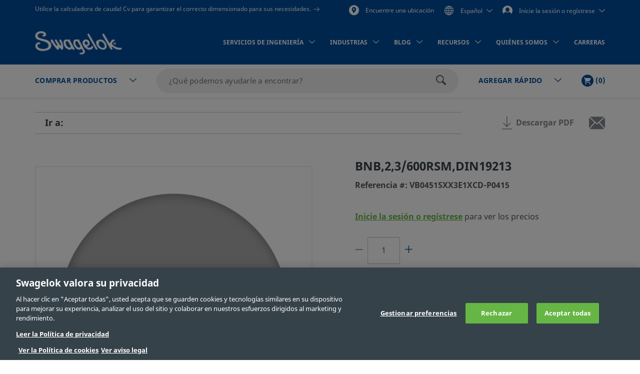

--- FILE ---
content_type: text/html;charset=UTF-8
request_url: https://products.swagelok.com/es/c/mto-base-product/p/VB0451SXX3E1XCD-P0415
body_size: 33864
content:
<!DOCTYPE html>
<html lang="es">
<head>
	<title>
		BNB,2,3/600RSM,DIN19213 | Swagelok</title>

	<meta http-equiv="Content-Type" content="text/html; charset=utf-8"/>
	<meta http-equiv="X-UA-Compatible" content="IE=edge">
	<meta charset="utf-8">
	<meta name="viewport" content="width=device-width, initial-scale=1, user-scalable=no">
	<meta name="format-detection" content="telephone=no">

	<meta name="keywords">
<meta name="description">
<meta name="robots" content="noindex,nofollow">
<link rel="shortcut icon" type="image/x-icon" media="all" href="/_ui/responsive/theme-swagelok/images/favicon.ico" />
		<link rel="canonical" href="https://products.swagelok.com/es/c/mto-base-product/p/VB0451SXX3E1XCD-P0415" />
	<link rel="alternate" hreflang="x-default" href="https://products.swagelok.com/en/c/mto-base-product/p/VB0451SXX3E1XCD-P0415" />
		<link rel="alternate" hreflang="en" href="https://products.swagelok.com/en/c/mto-base-product/p/VB0451SXX3E1XCD-P0415" />
	<link rel="alternate" hreflang="de" href="https://products.swagelok.com/de/c/mto-base-product/p/VB0451SXX3E1XCD-P0415" />
	<link rel="alternate" hreflang="es" href="https://products.swagelok.com/es/c/mto-base-product/p/VB0451SXX3E1XCD-P0415" />
	<link rel="alternate" hreflang="fr" href="https://products.swagelok.com/fr/c/mto-base-product/p/VB0451SXX3E1XCD-P0415" />
	<link rel="alternate" hreflang="ja" href="https://products.swagelok.com/ja/c/mto-base-product/p/VB0451SXX3E1XCD-P0415" />
	<link rel="alternate" hreflang="ko" href="https://products.swagelok.com/ko/c/mto-base-product/p/VB0451SXX3E1XCD-P0415" />
	<link rel="alternate" hreflang="ru" href="https://products.swagelok.com/ru/c/mto-base-product/p/VB0451SXX3E1XCD-P0415" />
	<link rel="alternate" hreflang="zh" href="https://products.swagelok.com.cn/zh/c/mto-base-product/p/VB0451SXX3E1XCD-P0415" />
	<style>.resetListStyle{list-style:none;padding-left:0}html{font-family:sans-serif;-ms-text-size-adjust:100%;-webkit-text-size-adjust:100%}body{margin:0}article,aside,details,figcaption,figure,footer,header,hgroup,main,menu,nav,section,summary{display:block}audio,canvas,progress,video{display:inline-block;vertical-align:baseline}audio:not([controls]){display:none;height:0}[hidden],template{display:none}a{background-color:transparent}a:active,a:hover{outline:0}abbr[title]{border-bottom:none;text-decoration:underline;text-decoration:underline dotted}b,strong{font-weight:700}dfn{font-style:italic}h1{font-size:2em;margin:.67em 0}mark{background:#ff0;color:#000}small{font-size:80%}sub,sup{font-size:75%;line-height:0;position:relative;vertical-align:baseline}sup{top:-.5em}sub{bottom:-.25em}img{border:0}svg:not(:root){overflow:hidden}figure{margin:1em 40px}hr{box-sizing:content-box;height:0}pre{overflow:auto}code,kbd,pre,samp{font-family:monospace,monospace;font-size:1em}button,input,optgroup,select,textarea{color:inherit;font:inherit;margin:0}button{overflow:visible}button,select{text-transform:none}button,html input[type=button],input[type=reset],input[type=submit]{-webkit-appearance:button;cursor:pointer}button[disabled],html input[disabled]{cursor:default}button::-moz-focus-inner,input::-moz-focus-inner{border:0;padding:0}input{line-height:normal}input[type=checkbox],input[type=radio]{box-sizing:border-box;padding:0}input[type=number]::-webkit-inner-spin-button,input[type=number]::-webkit-outer-spin-button{height:auto}input[type=search]{-webkit-appearance:textfield;box-sizing:content-box}input[type=search]::-webkit-search-cancel-button,input[type=search]::-webkit-search-decoration{-webkit-appearance:none}fieldset{border:1px solid silver;margin:0 2px;padding:.35em .625em .75em}legend{border:0;padding:0}textarea{overflow:auto}optgroup{font-weight:700}table{border-collapse:collapse;border-spacing:0}td,th{padding:0}.clearfix:after,.clearfix:before,.container-fluid:after,.container-fluid:before,.container:after,.container:before,.dl-horizontal dd:after,.dl-horizontal dd:before,.row:after,.row:before{content:" ";display:table}.clearfix:after,.container-fluid:after,.container:after,.dl-horizontal dd:after,.row:after{clear:both}.center-block{display:block;margin-left:auto;margin-right:auto}.pull-right{float:right!important}.pull-left{float:left!important}.hide{display:none!important}.show{display:block!important}.invisible{visibility:hidden}.text-hide{background-color:transparent;border:0;color:transparent;font:0/0 a;text-shadow:none}.hidden{display:none!important}.affix{position:fixed}@font-face{font-family:Dosis;font-style:normal;font-weight:300;src:url(https://fonts.gstatic.com/s/dosis/v34/HhyJU5sn9vOmLxNkIwRSjTVNWLEJabMl2xMB.ttf) format("truetype")}@font-face{font-family:Dosis;font-style:normal;font-weight:400;src:url(https://fonts.gstatic.com/s/dosis/v34/HhyJU5sn9vOmLxNkIwRSjTVNWLEJN7Ml2xMB.ttf) format("truetype")}@font-face{font-family:Dosis;font-style:normal;font-weight:500;src:url(https://fonts.gstatic.com/s/dosis/v34/HhyJU5sn9vOmLxNkIwRSjTVNWLEJBbMl2xMB.ttf) format("truetype")}@font-face{font-family:Dosis;font-style:normal;font-weight:600;src:url(https://fonts.gstatic.com/s/dosis/v34/HhyJU5sn9vOmLxNkIwRSjTVNWLEJ6bQl2xMB.ttf) format("truetype")}@font-face{font-family:Noto Sans;font-style:normal;font-weight:700;src:url(/_ui/responsive/theme-swagelok/fonts/NotoSans-Bold.woff) format("woff"),url(/_ui/responsive/theme-swagelok/fonts/NotoSans-Bold.svg#NotoSans-Bold) format("svg")}@font-face{font-family:Noto Sans;font-style:italic;font-weight:700;src:url(/_ui/responsive/theme-swagelok/fonts/NotoSans-BoldItalic.woff) format("woff"),url(/_ui/responsive/theme-swagelok/fonts/NotoSans-BoldItalic.svg#NotoSans-BoldItalic) format("svg")}@font-face{font-family:Noto Sans;font-style:italic;font-weight:400;src:url(/_ui/responsive/theme-swagelok/fonts/NotoSans-Italic.woff) format("woff"),url(/_ui/responsive/theme-swagelok/fonts/NotoSans-Italic.svg#NotoSans-Italic) format("svg")}@font-face{font-family:Noto Sans;font-style:normal;font-weight:400;src:url(/_ui/responsive/theme-swagelok/fonts/NotoSans-Regular.woff) format("woff"),url(/_ui/responsive/theme-swagelok/fonts/NotoSans-Regular.svg#NotoSans-Regular) format("svg")}@font-face{font-family:Noto Sans SC;font-style:normal;font-weight:400;src:url(/_ui/responsive/theme-swagelok/fonts/NotoSansSC-Regular.woff) format("woff"),url(/_ui/responsive/theme-swagelok/fonts/NotoSansSC-Regular.svg#NotoSansSC) format("svg")}@font-face{font-family:Noto Sans SC;font-style:normal;font-weight:700;src:url(/_ui/responsive/theme-swagelok/fonts/NotoSansSC-Bold.woff) format("woff"),url(/_ui/responsive/theme-swagelok/fonts/NotoSansSC-Bold.svg#NotoSansSC) format("svg")}@font-face{font-family:Noto Sans JP;font-style:normal;font-weight:400;src:url(/_ui/responsive/theme-swagelok/fonts/NotoSansJP-Regular.woff) format("woff"),url(/_ui/responsive/theme-swagelok/fonts/NotoSansJP-Regular.svg#NotoSansJP) format("svg")}@font-face{font-family:Noto Sans JP;font-style:normal;font-weight:700;src:url(/_ui/responsive/theme-swagelok/fonts/NotoSansJP-Bold.woff) format("woff"),url(/_ui/responsive/theme-swagelok/fonts/NotoSansJP-Bold.svg#NotoSansJP) format("svg")}@font-face{font-family:Noto Sans KR;font-style:normal;font-weight:700;src:url(/_ui/responsive/theme-swagelok/fonts/NotoSansKR-Bold.woff) format("woff"),url(/_ui/responsive/theme-swagelok/fonts/NotoSansKR-Bold.svg#NotoSansKR) format("svg")}@font-face{font-family:Noto Sans KR;font-style:normal;font-weight:400;src:url(/_ui/responsive/theme-swagelok/fonts/NotoSansKR-Regular.woff) format("woff"),url(/_ui/responsive/theme-swagelok/fonts/NotoSansKR-Regular.svg#NotoSansKR) format("svg")}*,:after,:before{-webkit-box-sizing:border-box;-moz-box-sizing:border-box;box-sizing:border-box}html{-webkit-tap-highlight-color:rgba(0,0,0,0)}body,html{font-size:16px}body{background-color:#fff;color:#595959;font-family:Noto Sans,Microsoft YaHei,Helvetica,Arial,sans-serif;line-height:1.375}button,input,select,textarea{font-family:inherit;font-size:inherit;line-height:inherit}a{color:#66b645;text-decoration:none}a:focus,a:hover{color:#469625;text-decoration:underline}a:focus{outline:5px auto -webkit-focus-ring-color;outline-offset:-2px}figure{margin:0}img{vertical-align:middle}.img-responsive{display:block;height:auto;max-width:100%}.img-rounded{border-radius:6px}.img-thumbnail{background-color:#fff;border:1px solid #ddd;border-radius:3px;display:inline-block;height:auto;line-height:1.375;max-width:100%;padding:4px;-webkit-transition:all .2s ease-in-out;-o-transition:all .2s ease-in-out;transition:all .2s ease-in-out}.img-circle{border-radius:50%}hr{border:0;border-top:1px solid #eee;margin-bottom:22px;margin-top:22px}.sr-only{position:absolute}.sr-only-focusable:active,.sr-only-focusable:focus{height:auto;margin:0;overflow:visible;position:static;width:auto;clip:auto}[role=button]{cursor:pointer}html{font-size:unset}html[lang=zh] body{font-family:Noto Sans SC,Noto Sans,Microsoft YaHei,Helvetica,Arial,sans-serif}html[lang=ja] body{font-family:Noto Sans JP,Noto Sans,Microsoft YaHei,Helvetica,Arial,sans-serif}html[lang=ko] body{font-family:Noto Sans KR,Noto Sans,Microsoft YaHei,Helvetica,Arial,sans-serif}.h1,.h2,.h3,.h4,.h5,.h6,h1,h2,h3,h4,h5,h6{color:#36424a;font-family:inherit;font-weight:700;line-height:1.1}.h1 .small,.h1 small,.h2 .small,.h2 small,.h3 .small,.h3 small,.h4 .small,.h4 small,.h5 .small,.h5 small,.h6 .small,.h6 small,h1 .small,h1 small,h2 .small,h2 small,h3 .small,h3 small,h4 .small,h4 small,h5 .small,h5 small,h6 .small,h6 small{color:#777;font-weight:400;line-height:1}.h1,.h2,.h3,h1,h2,h3{margin-bottom:11px;margin-top:22px}.h1 .small,.h1 small,.h2 .small,.h2 small,.h3 .small,.h3 small,h1 .small,h1 small,h2 .small,h2 small,h3 .small,h3 small{font-size:65%}.h4,.h5,.h6,h4,h5,h6{margin-bottom:11px;margin-top:11px}.h4 .small,.h4 small,.h5 .small,.h5 small,.h6 .small,.h6 small,h4 .small,h4 small,h5 .small,h5 small,h6 .small,h6 small{font-size:75%}.h1,h1{font-size:41px}.h2,h2{font-size:34px}.h3,h3{font-size:28px}.h4,h4{font-size:20px}.h5,h5{font-size:16px}.h6,h6{font-size:14px}p{margin:0 0 11px}.lead{font-size:18px;font-weight:300;line-height:1.4;margin-bottom:22px}@media (min-width:768px){.lead{font-size:24px}}.small,small{font-size:87%}.mark,mark{background-color:#fcf8e3;padding:.2em}.text-left{text-align:left}.text-right{text-align:right}.text-center{text-align:center}.text-justify{text-align:justify}.text-nowrap{white-space:nowrap}.text-lowercase{text-transform:lowercase}.text-uppercase{text-transform:uppercase}.text-capitalize{text-transform:capitalize}.text-muted{color:#777}.text-primary{color:#66b645}a.text-primary:focus,a.text-primary:hover{color:#519137}.text-success{color:#3c763d}a.text-success:focus,a.text-success:hover{color:#2b542c}.text-info{color:#31708f}a.text-info:focus,a.text-info:hover{color:#245269}.text-warning{color:#8a6d3b}a.text-warning:focus,a.text-warning:hover{color:#66512c}.text-danger{color:#a94442}a.text-danger:focus,a.text-danger:hover{color:#843534}.bg-primary{background-color:#66b645;color:#fff}a.bg-primary:focus,a.bg-primary:hover{background-color:#519137}.bg-success{background-color:#dff0d8}a.bg-success:focus,a.bg-success:hover{background-color:#c1e2b3}.bg-info{background-color:#d9edf7}a.bg-info:focus,a.bg-info:hover{background-color:#afd9ee}.bg-warning{background-color:#fcf8e3}a.bg-warning:focus,a.bg-warning:hover{background-color:#f7ecb5}.bg-danger{background-color:#f2dede}a.bg-danger:focus,a.bg-danger:hover{background-color:#e4b9b9}.page-header{border-bottom:1px solid #eee;margin:44px 0 22px;padding-bottom:10px}ol,ul{margin-bottom:11px;margin-top:0}ol ol,ol ul,ul ol,ul ul{margin-bottom:0}.list-inline,.list-unstyled{list-style:none;padding-left:0}.list-inline{margin-left:-5px}.list-inline>li{display:inline-block;padding-left:5px;padding-right:5px}dl{margin-bottom:22px;margin-top:0}dd,dt{line-height:1.375}dt{font-weight:700}dd{margin-left:0}@media (min-width:768px){.dl-horizontal dt{clear:left;float:left;overflow:hidden;text-align:right;text-overflow:ellipsis;white-space:nowrap;width:160px}.dl-horizontal dd{margin-left:180px}}abbr[data-original-title],abbr[title]{cursor:help}.initialism{font-size:90%;text-transform:uppercase}blockquote{border-left:5px solid #eee;font-size:20px;margin:0 0 22px;padding:11px 22px}blockquote ol:last-child,blockquote p:last-child,blockquote ul:last-child{margin-bottom:0}blockquote .small,blockquote footer,blockquote small{color:#777;display:block;font-size:80%;line-height:1.375}blockquote .small:before,blockquote footer:before,blockquote small:before{content:"\2014 \00A0"}.blockquote-reverse,blockquote.pull-right{border-left:0;border-right:5px solid #eee;padding-left:0;padding-right:15px;text-align:right}.blockquote-reverse .small:before,.blockquote-reverse footer:before,.blockquote-reverse small:before,blockquote.pull-right .small:before,blockquote.pull-right footer:before,blockquote.pull-right small:before{content:""}.blockquote-reverse .small:after,.blockquote-reverse footer:after,.blockquote-reverse small:after,blockquote.pull-right .small:after,blockquote.pull-right footer:after,blockquote.pull-right small:after{content:"\00A0 \2014"}address{font-style:normal;line-height:1.375;margin-bottom:22px}.container{margin-left:auto;margin-right:auto;padding-left:15px;padding-right:15px}@media (min-width:768px){.container{width:750px}}@media (min-width:992px){.container{width:970px}}@media (min-width:1200px){.container{width:1170px}}.container-fluid{margin-left:auto;margin-right:auto;padding-left:15px;padding-right:15px}.row{margin-left:-15px;margin-right:-15px}.row-no-gutters{margin-left:0;margin-right:0}.row-no-gutters [class*=col-]{padding-left:0;padding-right:0}.col-lg-1,.col-lg-10,.col-lg-11,.col-lg-12,.col-lg-2,.col-lg-3,.col-lg-4,.col-lg-5,.col-lg-6,.col-lg-7,.col-lg-8,.col-lg-9,.col-md-1,.col-md-10,.col-md-11,.col-md-12,.col-md-2,.col-md-3,.col-md-4,.col-md-5,.col-md-6,.col-md-7,.col-md-8,.col-md-9,.col-sm-1,.col-sm-10,.col-sm-11,.col-sm-12,.col-sm-2,.col-sm-3,.col-sm-4,.col-sm-5,.col-sm-6,.col-sm-7,.col-sm-8,.col-sm-9,.col-xs-1,.col-xs-10,.col-xs-11,.col-xs-12,.col-xs-2,.col-xs-3,.col-xs-4,.col-xs-5,.col-xs-6,.col-xs-7,.col-xs-8,.col-xs-9{min-height:1px;padding-left:15px;padding-right:15px;position:relative}.col-xs-1,.col-xs-10,.col-xs-11,.col-xs-12,.col-xs-2,.col-xs-3,.col-xs-4,.col-xs-5,.col-xs-6,.col-xs-7,.col-xs-8,.col-xs-9{float:left}.col-xs-12{width:100%}.col-xs-11{width:91.66666667%}.col-xs-10{width:83.33333333%}.col-xs-9{width:75%}.col-xs-8{width:66.66666667%}.col-xs-7{width:58.33333333%}.col-xs-6{width:50%}.col-xs-5{width:41.66666667%}.col-xs-4{width:33.33333333%}.col-xs-3{width:25%}.col-xs-2{width:16.66666667%}.col-xs-1{width:8.33333333%}.col-xs-pull-12{right:100%}.col-xs-pull-11{right:91.66666667%}.col-xs-pull-10{right:83.33333333%}.col-xs-pull-9{right:75%}.col-xs-pull-8{right:66.66666667%}.col-xs-pull-7{right:58.33333333%}.col-xs-pull-6{right:50%}.col-xs-pull-5{right:41.66666667%}.col-xs-pull-4{right:33.33333333%}.col-xs-pull-3{right:25%}.col-xs-pull-2{right:16.66666667%}.col-xs-pull-1{right:8.33333333%}.col-xs-pull-0{right:auto}.col-xs-push-12{left:100%}.col-xs-push-11{left:91.66666667%}.col-xs-push-10{left:83.33333333%}.col-xs-push-9{left:75%}.col-xs-push-8{left:66.66666667%}.col-xs-push-7{left:58.33333333%}.col-xs-push-6{left:50%}.col-xs-push-5{left:41.66666667%}.col-xs-push-4{left:33.33333333%}.col-xs-push-3{left:25%}.col-xs-push-2{left:16.66666667%}.col-xs-push-1{left:8.33333333%}.col-xs-push-0{left:auto}.col-xs-offset-12{margin-left:100%}.col-xs-offset-11{margin-left:91.66666667%}.col-xs-offset-10{margin-left:83.33333333%}.col-xs-offset-9{margin-left:75%}.col-xs-offset-8{margin-left:66.66666667%}.col-xs-offset-7{margin-left:58.33333333%}.col-xs-offset-6{margin-left:50%}.col-xs-offset-5{margin-left:41.66666667%}.col-xs-offset-4{margin-left:33.33333333%}.col-xs-offset-3{margin-left:25%}.col-xs-offset-2{margin-left:16.66666667%}.col-xs-offset-1{margin-left:8.33333333%}.col-xs-offset-0{margin-left:0}@media (min-width:768px){.col-sm-1,.col-sm-10,.col-sm-11,.col-sm-12,.col-sm-2,.col-sm-3,.col-sm-4,.col-sm-5,.col-sm-6,.col-sm-7,.col-sm-8,.col-sm-9{float:left}.col-sm-12{width:100%}.col-sm-11{width:91.66666667%}.col-sm-10{width:83.33333333%}.col-sm-9{width:75%}.col-sm-8{width:66.66666667%}.col-sm-7{width:58.33333333%}.col-sm-6{width:50%}.col-sm-5{width:41.66666667%}.col-sm-4{width:33.33333333%}.col-sm-3{width:25%}.col-sm-2{width:16.66666667%}.col-sm-1{width:8.33333333%}.col-sm-pull-12{right:100%}.col-sm-pull-11{right:91.66666667%}.col-sm-pull-10{right:83.33333333%}.col-sm-pull-9{right:75%}.col-sm-pull-8{right:66.66666667%}.col-sm-pull-7{right:58.33333333%}.col-sm-pull-6{right:50%}.col-sm-pull-5{right:41.66666667%}.col-sm-pull-4{right:33.33333333%}.col-sm-pull-3{right:25%}.col-sm-pull-2{right:16.66666667%}.col-sm-pull-1{right:8.33333333%}.col-sm-pull-0{right:auto}.col-sm-push-12{left:100%}.col-sm-push-11{left:91.66666667%}.col-sm-push-10{left:83.33333333%}.col-sm-push-9{left:75%}.col-sm-push-8{left:66.66666667%}.col-sm-push-7{left:58.33333333%}.col-sm-push-6{left:50%}.col-sm-push-5{left:41.66666667%}.col-sm-push-4{left:33.33333333%}.col-sm-push-3{left:25%}.col-sm-push-2{left:16.66666667%}.col-sm-push-1{left:8.33333333%}.col-sm-push-0{left:auto}.col-sm-offset-12{margin-left:100%}.col-sm-offset-11{margin-left:91.66666667%}.col-sm-offset-10{margin-left:83.33333333%}.col-sm-offset-9{margin-left:75%}.col-sm-offset-8{margin-left:66.66666667%}.col-sm-offset-7{margin-left:58.33333333%}.col-sm-offset-6{margin-left:50%}.col-sm-offset-5{margin-left:41.66666667%}.col-sm-offset-4{margin-left:33.33333333%}.col-sm-offset-3{margin-left:25%}.col-sm-offset-2{margin-left:16.66666667%}.col-sm-offset-1{margin-left:8.33333333%}.col-sm-offset-0{margin-left:0}}@media (min-width:992px){.col-md-1,.col-md-10,.col-md-11,.col-md-12,.col-md-2,.col-md-3,.col-md-4,.col-md-5,.col-md-6,.col-md-7,.col-md-8,.col-md-9{float:left}.col-md-12{width:100%}.col-md-11{width:91.66666667%}.col-md-10{width:83.33333333%}.col-md-9{width:75%}.col-md-8{width:66.66666667%}.col-md-7{width:58.33333333%}.col-md-6{width:50%}.col-md-5{width:41.66666667%}.col-md-4{width:33.33333333%}.col-md-3{width:25%}.col-md-2{width:16.66666667%}.col-md-1{width:8.33333333%}.col-md-pull-12{right:100%}.col-md-pull-11{right:91.66666667%}.col-md-pull-10{right:83.33333333%}.col-md-pull-9{right:75%}.col-md-pull-8{right:66.66666667%}.col-md-pull-7{right:58.33333333%}.col-md-pull-6{right:50%}.col-md-pull-5{right:41.66666667%}.col-md-pull-4{right:33.33333333%}.col-md-pull-3{right:25%}.col-md-pull-2{right:16.66666667%}.col-md-pull-1{right:8.33333333%}.col-md-pull-0{right:auto}.col-md-push-12{left:100%}.col-md-push-11{left:91.66666667%}.col-md-push-10{left:83.33333333%}.col-md-push-9{left:75%}.col-md-push-8{left:66.66666667%}.col-md-push-7{left:58.33333333%}.col-md-push-6{left:50%}.col-md-push-5{left:41.66666667%}.col-md-push-4{left:33.33333333%}.col-md-push-3{left:25%}.col-md-push-2{left:16.66666667%}.col-md-push-1{left:8.33333333%}.col-md-push-0{left:auto}.col-md-offset-12{margin-left:100%}.col-md-offset-11{margin-left:91.66666667%}.col-md-offset-10{margin-left:83.33333333%}.col-md-offset-9{margin-left:75%}.col-md-offset-8{margin-left:66.66666667%}.col-md-offset-7{margin-left:58.33333333%}.col-md-offset-6{margin-left:50%}.col-md-offset-5{margin-left:41.66666667%}.col-md-offset-4{margin-left:33.33333333%}.col-md-offset-3{margin-left:25%}.col-md-offset-2{margin-left:16.66666667%}.col-md-offset-1{margin-left:8.33333333%}.col-md-offset-0{margin-left:0}}@media (min-width:1200px){.col-lg-1,.col-lg-10,.col-lg-11,.col-lg-12,.col-lg-2,.col-lg-3,.col-lg-4,.col-lg-5,.col-lg-6,.col-lg-7,.col-lg-8,.col-lg-9{float:left}.col-lg-12{width:100%}.col-lg-11{width:91.66666667%}.col-lg-10{width:83.33333333%}.col-lg-9{width:75%}.col-lg-8{width:66.66666667%}.col-lg-7{width:58.33333333%}.col-lg-6{width:50%}.col-lg-5{width:41.66666667%}.col-lg-4{width:33.33333333%}.col-lg-3{width:25%}.col-lg-2{width:16.66666667%}.col-lg-1{width:8.33333333%}.col-lg-pull-12{right:100%}.col-lg-pull-11{right:91.66666667%}.col-lg-pull-10{right:83.33333333%}.col-lg-pull-9{right:75%}.col-lg-pull-8{right:66.66666667%}.col-lg-pull-7{right:58.33333333%}.col-lg-pull-6{right:50%}.col-lg-pull-5{right:41.66666667%}.col-lg-pull-4{right:33.33333333%}.col-lg-pull-3{right:25%}.col-lg-pull-2{right:16.66666667%}.col-lg-pull-1{right:8.33333333%}.col-lg-pull-0{right:auto}.col-lg-push-12{left:100%}.col-lg-push-11{left:91.66666667%}.col-lg-push-10{left:83.33333333%}.col-lg-push-9{left:75%}.col-lg-push-8{left:66.66666667%}.col-lg-push-7{left:58.33333333%}.col-lg-push-6{left:50%}.col-lg-push-5{left:41.66666667%}.col-lg-push-4{left:33.33333333%}.col-lg-push-3{left:25%}.col-lg-push-2{left:16.66666667%}.col-lg-push-1{left:8.33333333%}.col-lg-push-0{left:auto}.col-lg-offset-12{margin-left:100%}.col-lg-offset-11{margin-left:91.66666667%}.col-lg-offset-10{margin-left:83.33333333%}.col-lg-offset-9{margin-left:75%}.col-lg-offset-8{margin-left:66.66666667%}.col-lg-offset-7{margin-left:58.33333333%}.col-lg-offset-6{margin-left:50%}.col-lg-offset-5{margin-left:41.66666667%}.col-lg-offset-4{margin-left:33.33333333%}.col-lg-offset-3{margin-left:25%}.col-lg-offset-2{margin-left:16.66666667%}.col-lg-offset-1{margin-left:8.33333333%}.col-lg-offset-0{margin-left:0}}html{scroll-padding-top:73px}small{font-size:87.5%}.s-cms-section{margin-bottom:55px;margin-top:45px}@media (min-width:992px){.s-cms-section{margin-bottom:100px;margin-top:120px}}.s-row--aligned{display:flex;flex-flow:row wrap}.s-row--aligned:before{display:block}.s-headline-link{color:#004d9e;cursor:pointer;display:block;text-decoration:none}.s-headline-link.focus,.s-headline-link.hover,.s-headline-link:focus,.s-headline-link:hover{color:#004d9e;text-decoration:underline}.s-headline-link.active,.s-headline-link:active{color:#0091ba}.s-headline-link.btn{background:none;padding-left:0;padding-right:0;text-transform:none}.s-headline-link--inline{display:inline-block}.s-headline-link--primary{color:#66b645!important}.s-text-right-align{text-align:right!important}.s-inline-nav{list-style:none;margin-bottom:0;padding-left:0}.s-inline-nav>li{display:inline-block}.s-lock-scroll{overflow:hidden}.s-lock-scroll:before{background-color:rgba(54,66,74,.75);content:"";height:100%;left:0;position:absolute;top:0;width:100%;z-index:890}.no-space,.no-space .yCmsComponent{padding:0!important}.s-disclaimer{line-height:24px;line-height:1.5rem}.s-disclaimer p{margin-bottom:1.5rem}.sr-only{height:1px;margin:-1px;overflow:hidden;padding:0;position:absolute!important;width:1px;clip:rect(0,0,0,0);border:0}.s-global-loader{bottom:0;display:none;left:0;position:fixed;right:0;top:0;z-index:900}.s-global-loader .icon-loading{font-size:12px;top:50%}.s-global-loader .icon-loading,.s-global-loader__message{left:50%;position:absolute;transform:translate(-50%,-50%)}.s-global-loader__message{color:#fff;font-size:.8rem;font-weight:bolder;text-align:center;top:54%}@media (max-width:992px){.s-global-loader__message{top:56%}}@media (max-width:480px){.s-global-loader__message{top:58%}}@media (max-device-width:1199px){.s-hidden-on-mobile-tablet{display:none!important}}@media (min-device-width:1200px){.s-hidden-on-desktop{display:none!important}}.s-anchor{display:block;position:relative;top:-20px;visibility:hidden}.s-video-container{overflow:hidden;padding-top:56.25%;position:relative}.s-video-container .s-video{border:0;height:100%;left:0;position:absolute;top:0;width:100%}iframe{border:0}.rte-embedded-youtube-video{display:block;margin:1.5rem auto;width:100%}.floatImageLeft .rte-embedded-youtube-video iframe,.floatImageRight .rte-embedded-youtube-video iframe,.rte-embedded-youtube-video iframe{border-width:0;display:block;height:auto;margin:0 auto;width:280px}@media only screen and (min-width:41.75em){.rte-embedded-youtube-video,.rte-embedded-youtube-video iframe{height:267px;width:475px}}@media only screen and (min-width:64em){.rte-embedded-youtube-video,.rte-embedded-youtube-video iframe{height:315px;width:560px}}@media (min-width:992px){.s-row--md-reverse{display:flex;flex-direction:row-reverse}}@media not all and (min-resolution:0.001dpcm){@supports (-webkit-appearance:none) and (stroke-color:transparent){.s-anchor{top:-73px}}}.s-h1,h1{font-size:32px;font-size:2rem;line-height:43px;line-height:2.69rem}@media (min-width:992px){.s-h1,h1{font-size:42px;font-size:2.63rem;line-height:60px;line-height:3.75rem}}.s-h2,h2{font-size:30px;font-size:1.88rem;line-height:36px;line-height:2.25rem}@media (min-width:992px){.s-h2,h2{font-size:36px;font-size:2.25rem;line-height:42px;line-height:2.63rem}}.s-h3,h3{font-size:28px;font-size:1.75rem;line-height:38px;line-height:2.38rem}@media (min-width:992px){.s-h3,h3{font-size:30px;font-size:1.88rem;line-height:36px;line-height:2.25rem}}.s-h4,h4{color:#595959;font-size:18px;font-size:1.13rem;font-weight:400;line-height:28px;line-height:1.75rem}.s-h5,.s-headline-link,h5{color:#004d9e;font-weight:700}.s-h5,.s-h6,.s-headline-link,h5,h6{font-size:18px;font-size:1.13rem;line-height:24px;line-height:1.5rem}.s-small{font-size:14px;font-size:.88rem;line-height:19px;line-height:1.19rem}p{line-height:24px;line-height:1.5rem}.main__inner-wrapper a:not(.s-ssc-info__item-value),.s-mega-menu__items a:not(.s-ssc-info__item-value){font-weight:700}.main__inner-wrapper .s-category-item__sub-list a,.s-mega-menu__items .s-category-item__sub-list a{font-weight:400}.s-hero-block__image{height:210px;left:0;overflow:hidden;position:absolute;right:0;top:0;z-index:-1}.s-hero-block__image img{height:100%;object-fit:cover;width:100%}@media (min-width:992px){.s-hero-block__image{height:100%}}.s-hero-block__content{background:#fff;box-shadow:0 2px 10px 0 rgba(0,0,0,.3);padding:30px 25px}.s-hero-block__headline{font-size:30px;font-size:1.88rem;line-height:36px;line-height:2.25rem;margin-bottom:25px}@media (min-width:992px){.s-hero-block__headline{font-size:36px;font-size:2.25rem;line-height:42px;line-height:2.63rem}}.s-hero-block__text{margin-bottom:25px}.s-hero-block{margin-bottom:40px;padding-top:100px;position:relative;width:100%}.s-hero-block .s-hero-block__container{height:100%}@media (min-width:992px){.s-hero-block__content{box-shadow:none;max-width:905px;padding:35px 45px;position:relative;top:50%;transform:translateY(-50%)}.s-hero-block{height:410px;padding-top:0}.s-hero-block--tall{height:610px}.s-hero-block--tall .s-hero-block__container{padding:0}.s-hero-block--tall .s-hero-block__content{max-width:845px;padding:55px 60px}}.s-hero-punchout-block__image{height:100%;max-height:410px;overflow:hidden;position:absolute;width:100%;z-index:-1}.s-hero-punchout-block__image img{height:100%;object-fit:cover;width:100%}.s-hero-punchout-block{margin-bottom:40px;position:relative;width:100%}.s-hero-punchout-block__container{height:100%;padding-bottom:50px;padding-top:50px}.s-hero-punchout-block__content{background:#fff;box-shadow:0 2px 10px 0 rgba(0,0,0,.3);padding:30px 25px}</style><link rel="preload" href="/_ui/responsive/theme-swagelok/css/bundle.fdbd412817efd9d5783c.css" as="style"><link rel="stylesheet" href="/_ui/responsive/theme-swagelok/css/bundle.fdbd412817efd9d5783c.css"><link rel="preload" href="/_ui/addons/assistedservicestorefront/responsive/common/css/assistedservicestorefront.css" as="style"/>
			<link rel="stylesheet" type="text/css" media="all" href="/_ui/addons/assistedservicestorefront/responsive/common/css/assistedservicestorefront.css"/>
		<link rel="preload" href="/_ui/addons/assistedservicestorefront/responsive/common/css/storeFinder.css" as="style"/>
			<link rel="stylesheet" type="text/css" media="all" href="/_ui/addons/assistedservicestorefront/responsive/common/css/storeFinder.css"/>
		<link rel="preload" href="/_ui/addons/assistedservicestorefront/responsive/common/css/customer360.css" as="style"/>
			<link rel="stylesheet" type="text/css" media="all" href="/_ui/addons/assistedservicestorefront/responsive/common/css/customer360.css"/>
		<link rel="preload" href="/_ui/addons/smarteditaddon/responsive/common/css/smarteditaddon.css" as="style"/>
			<link rel="stylesheet" type="text/css" media="all" href="/_ui/addons/smarteditaddon/responsive/common/css/smarteditaddon.css"/>
		<script>    
    const appendPreloadImages = (images) => { 
    const head = document.head
    let preloadImages = images.split(',').filter(Boolean); // Filter out any empty values
    let firstChild = head.firstChild;

    preloadImages.forEach((url) => {
        let link = document.createElement('link');
        link.rel = 'preload';
        link.href = url;
        link.as = 'image';
        head.insertBefore(link, firstChild);
    });
}
</script>















<script>(window.BOOMR_mq=window.BOOMR_mq||[]).push(["addVar",{"rua.upush":"false","rua.cpush":"false","rua.upre":"false","rua.cpre":"false","rua.uprl":"false","rua.cprl":"false","rua.cprf":"false","rua.trans":"","rua.cook":"false","rua.ims":"false","rua.ufprl":"false","rua.cfprl":"false","rua.isuxp":"false","rua.texp":"norulematch","rua.ceh":"false","rua.ueh":"false","rua.ieh.st":"0"}]);</script>
                              <script>!function(a){var e="https://s.go-mpulse.net/boomerang/",t="addEventListener";if("False"=="True")a.BOOMR_config=a.BOOMR_config||{},a.BOOMR_config.PageParams=a.BOOMR_config.PageParams||{},a.BOOMR_config.PageParams.pci=!0,e="https://s2.go-mpulse.net/boomerang/";if(window.BOOMR_API_key="KWQAB-E62QH-GRDGL-MZ5SZ-XZLA8",function(){function n(e){a.BOOMR_onload=e&&e.timeStamp||(new Date).getTime()}if(!a.BOOMR||!a.BOOMR.version&&!a.BOOMR.snippetExecuted){a.BOOMR=a.BOOMR||{},a.BOOMR.snippetExecuted=!0;var i,_,o,r=document.createElement("iframe");if(a[t])a[t]("load",n,!1);else if(a.attachEvent)a.attachEvent("onload",n);r.src="javascript:void(0)",r.title="",r.role="presentation",(r.frameElement||r).style.cssText="width:0;height:0;border:0;display:none;",o=document.getElementsByTagName("script")[0],o.parentNode.insertBefore(r,o);try{_=r.contentWindow.document}catch(O){i=document.domain,r.src="javascript:var d=document.open();d.domain='"+i+"';void(0);",_=r.contentWindow.document}_.open()._l=function(){var a=this.createElement("script");if(i)this.domain=i;a.id="boomr-if-as",a.src=e+"KWQAB-E62QH-GRDGL-MZ5SZ-XZLA8",BOOMR_lstart=(new Date).getTime(),this.body.appendChild(a)},_.write("<bo"+'dy onload="document._l();">'),_.close()}}(),"".length>0)if(a&&"performance"in a&&a.performance&&"function"==typeof a.performance.setResourceTimingBufferSize)a.performance.setResourceTimingBufferSize();!function(){if(BOOMR=a.BOOMR||{},BOOMR.plugins=BOOMR.plugins||{},!BOOMR.plugins.AK){var e=""=="true"?1:0,t="",n="aoh5g5yxhzbno2lfiocq-f-3485060ea-clientnsv4-s.akamaihd.net",i="false"=="true"?2:1,_={"ak.v":"39","ak.cp":"1128448","ak.ai":parseInt("344777",10),"ak.ol":"0","ak.cr":8,"ak.ipv":4,"ak.proto":"h2","ak.rid":"6320d36a","ak.r":47358,"ak.a2":e,"ak.m":"a","ak.n":"essl","ak.bpcip":"3.143.211.0","ak.cport":58014,"ak.gh":"23.208.24.241","ak.quicv":"","ak.tlsv":"tls1.3","ak.0rtt":"","ak.0rtt.ed":"","ak.csrc":"-","ak.acc":"","ak.t":"1768244101","ak.ak":"hOBiQwZUYzCg5VSAfCLimQ==X/o2L/TuC3D9d+4eob87d0awQ4ssQsqoJDDE0aDYVchAyrJr7s6ic4FG+aVraiZKi94dRhbUc8a0f6XP0SsJUPzw4joK0peaUxuYDIzKg/QryqvBPMEjJ/WXwjT3K+bfVumo53MhYb+2Fv8k9jdyn3M6K8oZpXuPWplaIAOdGqEnk0ijdeb9Msj0TWRCe6aA6UB6wgmfsr/NfyNTmeYPDqlSzI6hV3WgXppMX+OV3sFV83U1T9JC6wrRxScCAEYr+p9vsm8lPJUTHVt9YLw2HjGUQHAr5pQt1W2ePC6WYCZGR22/A1bwwU5W+XDjsjVFoeQ0gUisORXRh6/+A842rO+cVZx7Rdz88T0TLU8VOclhw+ZUi7ZjjSwS15Ub4oh8hpGbdmgx2eRV8wL0FUNkba3/li/w8wxGYuTgIOq1fwM=","ak.pv":"45","ak.dpoabenc":"","ak.tf":i};if(""!==t)_["ak.ruds"]=t;var o={i:!1,av:function(e){var t="http.initiator";if(e&&(!e[t]||"spa_hard"===e[t]))_["ak.feo"]=void 0!==a.aFeoApplied?1:0,BOOMR.addVar(_)},rv:function(){var a=["ak.bpcip","ak.cport","ak.cr","ak.csrc","ak.gh","ak.ipv","ak.m","ak.n","ak.ol","ak.proto","ak.quicv","ak.tlsv","ak.0rtt","ak.0rtt.ed","ak.r","ak.acc","ak.t","ak.tf"];BOOMR.removeVar(a)}};BOOMR.plugins.AK={akVars:_,akDNSPreFetchDomain:n,init:function(){if(!o.i){var a=BOOMR.subscribe;a("before_beacon",o.av,null,null),a("onbeacon",o.rv,null,null),o.i=!0}return this},is_complete:function(){return!0}}}}()}(window);</script></head>

<body class="page-productDetails pageType-ProductPage template-pages-product-productLayout2Page  smartedit-page-uid-productDetails smartedit-page-uuid-eyJpdGVtSWQiOiJwcm9kdWN0RGV0YWlscyIsImNhdGFsb2dJZCI6InN3YWdlbG9rQ29udGVudENhdGFsb2ciLCJjYXRhbG9nVmVyc2lvbiI6Ik9ubGluZSJ9 smartedit-catalog-version-uuid-swagelokContentCatalog/Online  language-es">
    	<!-- Google Tag Manager (noscript) -->
            <noscript><iframe src="https://www.googletagmanager.com/ns.html?id=GTM-NCZ7JK&gtm_auth=E3HEfeiYPaeWav5y735Mpw&gtm_preview=env-128&gtm_cookies_win=x"
                    height="0" width="0" style="display:none;visibility:hidden"></iframe></noscript>
                <!-- End Google Tag Manager (noscript) -->

	<main class="s-main" data-currency-iso-code="USD">
            <a href="#skip-to-content" class="skiptocontent" data-role="none">text.skipToContent</a>
            <a href="#skiptonavigation" class="skiptonavigation" data-role="none">text.skipToNavigation</a>

            <div class="yCmsContentSlot">
</div><input type="hidden" name="client-timezone-url" id="client-timezone-url"  value="/es/client-timezone" />
<input type="hidden" id="client-timezone" value="" />
<header class="s-header js-header">
	<input type="hidden" name="userEmail" id="userEmail" class="userEmail" value="anonymous" />
    <a id="skiptonavigation"></a>
    <div class="s-mobile-header js-mobile-header visible-xs visible-sm">
        <div class="container s-mobile-header__content">
            <div class="s-header__flex-row s-header__flex-row--center-items">
                <div class="yCmsComponent s-header__logo">
<div class="banner__component simple-banner">
	<a href="https://www.swagelok.com"><img title="Swagelok"
				alt="Swagelok" src="/medias/logo-global-swagelok.png?context=[base64]"></a>
		</div></div><div class="s-mobile-header__actions">
                    <div class="s-mobile-header__search s-header-nav js-mobile-header-search-wrapper">
                        <button class="s-mobile-header__action js-mobile-header-top-action collapsed" data-toggle="collapse" data-target="#mobileSearch" aria-expanded="false" aria-controls="mobileSearch">
                            <span class="icon icon-search"></span>
                            <span class="sr-only">Buscar</span>
                        </button>
                        <div class="s-header-nav__content js-mobile-header-search collapse" id="mobileSearch"></div>
                    </div>
                    <button class="s-mobile-header__action js-mobile-header-menu-trigger">
                        <span class="icon icon-menu-toggle"></span>
                        <span class="sr-only">Abrir menú</span>
                    </button>
                </div>
            </div>
        </div>
    </div>
    <div class="s-header__content">
        <div class="s-header__top js-header-top-content">
            <div class="container">
                <div class="s-header__flex-row">
                    <div class="yCmsComponent s-marketing-message hidden-xs hidden-sm">
<a href="https://www.swagelok.com/es/toolbox/cv-calculator" target="_blank">
			<span>Utilice la calculadora de caudal Cv para garantizar el correcto dimensionado para sus necesidades.</span><span class="icon icon-arrow-right" aria-hidden="true"></span>
		</a>
	</div><ul class="s-header__top-links s-header__flex-row">
                        <li>
                                <div class="s-dropdown s-header-nav hidden js-header-ssc-dropdown">
                                        <button class="s-dropdown__toggle s-header__top-link collapsed" type="button" data-toggle="collapse" data-target="#sscInfo" aria-expanded="false" aria-controls="sscInfo">
                                            <span class="icon icon-location" aria-hidden="true"></span>
                                            <span class="js-ssc-display-name"></span>
                                            <span class="icon icon-dropdown-toggle" aria-hidden="true"></span>
                                        </button>
                                        <div class="s-dropdown__content s-header-nav__content collapse" id="sscInfo">
                                        <div class="s-ssc-info js-ssc-info ">
</div>
<div class="s-header__ssc-action">
                                                    <a class="btn s-btn-tertiary js-mobile-header-menu-trigger" href="/es/locator">
                                                        <span>Cambiar su Centro de ventas y servicio</span>
                                                        <span class="icon icon-angle-right" aria-hidden="true"></span></a>
                                                </div>
                                            </div>
                                    </div>
                                    <a class="s-header__top-link  js-header-ssc-link" href="/es/locator">
                                        <span class="icon icon-location" aria-hidden="true"></span>
                                        <span>Encuentre una ubicación</span>
                                    </a>
                                </li>

                            <li>
                                <div class="s-dropdown s-header-nav">
        <button class="s-dropdown__toggle s-header__top-link collapsed" type="button" data-toggle="collapse" data-target="#langList" aria-expanded="false" aria-controls="langList">
			<span class="icon icon-globe" aria-hidden="true"></span>
			<span>Español</span>
			<span class="icon icon-dropdown-toggle" aria-hidden="true"></span>
        </button>

		<form id="lang-form" action="/es/_s/language" method="post"><ul class="s-dropdown__content s-header-nav__content collapse" id="langList">
				<li><button class="s-header-nav__link" type="submit" value="de" name="code"
						data-analytics-category="Popup Navigation" data-analytics-event="change_language" data-analytics-item="de">
						Deutsch</button></li>
					<li><button class="s-header-nav__link" type="submit" value="en" name="code"
						data-analytics-category="Popup Navigation" data-analytics-event="change_language" data-analytics-item="en">
						English</button></li>
					<li><button class="s-header-nav__link" type="submit" value="fr" name="code"
						data-analytics-category="Popup Navigation" data-analytics-event="change_language" data-analytics-item="fr">
						Français</button></li>
					<li><button class="s-header-nav__link" type="submit" value="ru" name="code"
						data-analytics-category="Popup Navigation" data-analytics-event="change_language" data-analytics-item="ru">
						Русский</button></li>
					<li><button class="s-header-nav__link" type="submit" value="ko" name="code"
						data-analytics-category="Popup Navigation" data-analytics-event="change_language" data-analytics-item="ko">
						한국어</button></li>
					<li><button class="s-header-nav__link" type="submit" value="zh" name="code"
						data-analytics-category="Popup Navigation" data-analytics-event="change_language" data-analytics-item="zh">
						简体中文</button></li>
					<li><button class="s-header-nav__link" type="submit" value="ja" name="code"
						data-analytics-category="Popup Navigation" data-analytics-event="change_language" data-analytics-item="ja">
						日本語</button></li>
					</ul>
		<div>
<input type="hidden" name="CSRFToken" value="b14c083c-e741-432a-8240-ed1de83c2278" />
</div></form></div>
</li>

                            <li>
                                    <div class="s-dropdown s-header-nav">
                                        <button class="s-dropdown__toggle s-header__top-link collapsed" type="button" data-toggle="collapse" data-target="#accountActions" aria-expanded="false" aria-controls="accountActions">
                                            <span class="icon icon-user" aria-hidden="true"></span>
                                            <span>Inicie la sesión o regístrese</span>
                                            <span class="icon icon-dropdown-toggle" aria-hidden="true"></span>
                                        </button>

                                        <ul class="s-dropdown__content s-header-nav__content collapse" id="accountActions">
                                            <li>
                                                <a class="s-header-nav__link" href="/es/login">
                                                        Iniciar sesión</a>
                                                </li>
                                            <li>
                                                <a class="s-header-nav__link" href="/es/register">
                                                    Registrarse</a>
                                            </li>
                                        </ul>
                                    </div>
                                </li>
                            </ul>
                </div>
            </div>
        </div>

        <div class="s-header__middle js-header-sticky-content">
            <div class="container">
                <div class="s-header__flex-row s-header__flex-row--center-items">
                    <div class="yCmsComponent s-header__logo hidden-xs hidden-sm">
<div class="banner__component simple-banner">
	<a href="https://www.swagelok.com"><img title="Swagelok"
				alt="Swagelok" src="/medias/logo-global-swagelok.png?context=[base64]"></a>
		</div></div><ul class="s-inline-nav s-header__link-lists header-flex-list">
                        <li class="yCmsContentSlot s-header-nav s-dropdown s-dropdown--on-hover">
<div class="s-dropdown__toggle">
                <a class="s-header-nav__primary-link"  href="https://www.swagelok.com/es/engineering-services"><span>Servicios de Ingeniería</span></a>
                <span class="icon icon-dropdown-toggle hidden-xs hidden-sm"></span>
            </div>
            <ul class="s-dropdown__content s-header-nav__content hidden-xs hidden-sm">
                <li class="s-header-nav__item">
                        	<a class="s-header-nav__link"  href="https://www.swagelok.com/es/engineering-services">Acerca de los Servicios de Ingeniería</a>
                        </li>
                    <li class="s-header-nav__item">
                        	<a class="s-header-nav__link"  href="https://www.swagelok.com/es/engineering-services/field-engineering">Ingeniería de Campo</a>
                        </li>
                    <li class="s-header-nav__item">
                        	<a class="s-header-nav__link"  href="https://www.swagelok.com/es/engineering-services/onsite-services">Servicios en Planta</a>
                        </li>
                    <li class="s-header-nav__item">
                        	<a class="s-header-nav__link"  href="https://www.swagelok.com/es/engineering-services/design-assembly">Servicios de Diseño y Montaje</a>
                        </li>
                    <li class="s-header-nav__item">
                        	<a class="s-header-nav__link"  href="https://www.swagelok.com/es/engineering-services/training">Formación</a>
                        </li>
                    <li class="s-header-nav__item">
                        	<a class="s-header-nav__link"  href="https://www.swagelok.com/es/engineering-services/global-construction-services">Servicios de Construcción Global</a>
                        </li>
                    </ul>
        </li><li class="yCmsContentSlot s-header-nav s-dropdown s-dropdown--on-hover">
<div class="s-dropdown__toggle">
                <a class="s-header-nav__primary-link"  href="https://www.swagelok.com/es/industries"><span>Industrias</span></a>
                <span class="icon icon-dropdown-toggle hidden-xs hidden-sm"></span>
            </div>
            <ul class="s-dropdown__content s-header-nav__content hidden-xs hidden-sm">
                <li class="s-header-nav__item">
                        	<a class="s-header-nav__link"  href="https://www.swagelok.com/es/industries">Acerca de las Industrias</a>
                        </li>
                    <li class="s-header-nav__item">
                        	<a class="s-header-nav__link"  href="https://www.swagelok.com/es/industries/chemicals">Químicos</a>
                        </li>
                    <li class="s-header-nav__item">
                        	<a class="s-header-nav__link"  href="https://www.swagelok.com/es/industries/clean-energy">Energía Limpia</a>
                        </li>
                    <li class="s-header-nav__item">
                        	<a class="s-header-nav__link"  href="https://www.swagelok.com/es/industries/food-beverage">Alimentación y Bebidas</a>
                        </li>
                    <li class="s-header-nav__item">
                        	<a class="s-header-nav__link"  href="https://www.swagelok.com/es/industries/industrial-machines">Maquinaria y Equipos Industriales</a>
                        </li>
                    <li class="s-header-nav__item">
                        	<a class="s-header-nav__link"  href="https://www.swagelok.com/es/industries/life-sciences">Ciencias Biológicas</a>
                        </li>
                    <li class="s-header-nav__item">
                        	<a class="s-header-nav__link"  href="https://www.swagelok.com/es/industries/metals-mining">Metales y minería</a>
                        </li>
                    <li class="s-header-nav__item">
                        	<a class="s-header-nav__link"  href="https://www.swagelok.com/es/industries/oil-gas">Petróleo y Gas</a>
                        </li>
                    <li class="s-header-nav__item">
                        	<a class="s-header-nav__link"  href="https://www.swagelok.com/es/industries/power">Energía</a>
                        </li>
                    <li class="s-header-nav__item">
                        	<a class="s-header-nav__link"  href="https://www.swagelok.com/es/industries/pulp-paper">Papeleras</a>
                        </li>
                    <li class="s-header-nav__item">
                        	<a class="s-header-nav__link"  href="https://www.swagelok.com/es/industries/research-development">Investigación y Desarrollo</a>
                        </li>
                    <li class="s-header-nav__item">
                        	<a class="s-header-nav__link"  href="https://www.swagelok.com/es/industries/semiconductor">Semiconductor</a>
                        </li>
                    <li class="s-header-nav__item">
                        	<a class="s-header-nav__link"  href="https://www.swagelok.com/es/industries/water-wastewater-treatment">Tratamiento de Agua y Aguas Residuales</a>
                        </li>
                    </ul>
        </li><li class="yCmsContentSlot s-header-nav s-dropdown s-dropdown--on-hover">
<div class="s-dropdown__toggle">
                <a class="s-header-nav__primary-link"  href="https://www.swagelok.com/es/blog"><span>Blog</span></a>
                <span class="icon icon-dropdown-toggle hidden-xs hidden-sm"></span>
            </div>
            <ul class="s-dropdown__content s-header-nav__content hidden-xs hidden-sm">
                <li class="s-header-nav__item">
                        	<a class="s-header-nav__link"  href="https://www.swagelok.com/es/blog">Acerca del <em>Punto de Referencia Swagelok</em></a>
                        </li>
                    <li class="s-header-nav__item">
                        	<a class="s-header-nav__link"  href="https://www.swagelok.com/es/blog">Blog del <em>Punto de Referencia</em> Swagelok</a>
                        </li>
                    <li class="s-header-nav__item">
                        	<a class="s-header-nav__link"  href="https://www.swagelok.com/es/blog/trade-media">Artículos Publicados en la Prensa Especializada</a>
                        </li>
                    </ul>
        </li><li class="yCmsContentSlot s-header-nav s-dropdown s-dropdown--on-hover">
<div class="s-dropdown__toggle">
                <a class="s-header-nav__primary-link"  href="https://www.swagelok.com/es/resources"><span>Recursos</span></a>
                <span class="icon icon-dropdown-toggle hidden-xs hidden-sm"></span>
            </div>
            <ul class="s-dropdown__content s-header-nav__content hidden-xs hidden-sm">
                <li class="s-header-nav__item">
                        	<a class="s-header-nav__link"  href="https://www.swagelok.com/es/resources">Recursos</a>
                        </li>
                    <li class="s-header-nav__item">
                        	<a class="s-header-nav__link"  href="https://cad.swagelok.com">Plantillas CAD y Planos dimensionales</a>
                        </li>
                    <li class="s-header-nav__item">
                        	<a class="s-header-nav__link"  href="https://products.swagelok.com/resources/catalogs">Biblioteca de catálogos</a>
                        </li>
                    <li class="s-header-nav__item">
                        	<a class="s-header-nav__link"  href="https://www.swagelok.com/es/resources/compliances-certifications">Certificados</a>
                        </li>
                    <li class="s-header-nav__item">
                        	<a class="s-header-nav__link"  href="https://www.swagelok.com/es/resources/cv-calculator">Cálculo del CV</a>
                        </li>
                    <li class="s-header-nav__item">
                        	<a class="s-header-nav__link"  href="https://www.swagelok.com/es/resources/regulator-flow-curve">Generador de Curvas de Caudal de Reguladores</a>
                        </li>
                    <li class="s-header-nav__item">
                        	<a class="s-header-nav__link"  href="https://www.swagelok.com/es/resources/materials">Guía de selección de materiales</a>
                        </li>
                    <li class="s-header-nav__item">
                        	<a class="s-header-nav__link"  href="https://www.swagelok.com/es/resources/software">Software para Sistemas de Fluidos</a>
                        </li>
                    <li class="s-header-nav__item">
                        	<a class="s-header-nav__link"  href="https://www.swagelok.com/es/resources/ask-swagelok">Pregúntale a Swagelok Vídeos</a>
                        </li>
                    <li class="s-header-nav__item">
                        	<a class="s-header-nav__link"  href="https://www.swagelok.com/es/resources/tube-fitting-advantage">Superioridad de los Racores para Tubo</a>
                        </li>
                    <li class="s-header-nav__item">
                        	<a class="s-header-nav__link"  href="https://www.swagelok.com/es/resources/tube-fitting-manual">Manual del Racor para Tubo y Guía de Instalación</a>
                        </li>
                    <li class="s-header-nav__item">
                        	<a class="s-header-nav__link"  href="https://www.swagelok.com/es/blog">Blog del <em>Punto de Referencia</em> Swagelok</a>
                        </li>
                    <li class="s-header-nav__item">
                        	<a class="s-header-nav__link"  href="https://www.swagelok.com/es/blog/trade-media">Artículos Publicados en la Prensa Especializada</a>
                        </li>
                    </ul>
        </li><li class="yCmsContentSlot s-header-nav s-dropdown s-dropdown--on-hover">
<div class="s-dropdown__toggle">
                <a class="s-header-nav__primary-link"  href="https://www.swagelok.com/es/about"><span>Quiénes Somos</span></a>
                <span class="icon icon-dropdown-toggle hidden-xs hidden-sm"></span>
            </div>
            <ul class="s-dropdown__content s-header-nav__content hidden-xs hidden-sm">
                <li class="s-header-nav__item">
                        	<a class="s-header-nav__link"  href="https://www.swagelok.com/es/about">Acerca de Swagelok</a>
                        </li>
                    <li class="s-header-nav__item">
                        	<a class="s-header-nav__link"  href="https://www.swagelok.com/es/about/global">Presencia Global</a>
                        </li>
                    <li class="s-header-nav__item">
                        	<a class="s-header-nav__link"  href="https://www.swagelok.com/es/about/people">Personas y Cultura</a>
                        </li>
                    <li class="s-header-nav__item">
                        	<a class="s-header-nav__link"  href="https://www.swagelok.com/es/about/commitments">Compromisos y Responsabilidades</a>
                        </li>
                    <li class="s-header-nav__item">
                        	<a class="s-header-nav__link"  href="https://www.swagelok.com/es/about/legacy">Legado</a>
                        </li>
                    <li class="s-header-nav__item">
                        	<a class="s-header-nav__link"  href="https://www.swagelok.com/es/about/news">Noticias</a>
                        </li>
                    <li class="s-header-nav__item">
                        	<a class="s-header-nav__link"  href="https://www.swagelok.com/es/about/connect">Conectar</a>
                        </li>
                    </ul>
        </li><li class="yCmsContentSlot s-header-nav">
<a class="s-header-nav__primary-link"  href="https://jobs.swagelok.com"><span>Carreras</span></a>
        </li></ul>
                </div>
            </div>
        </div>
        <div class="s-header__bottom js-header-sticky-content">
            <div class="container">
                <div class="s-header__bottom-content s-header__flex-row s-header__flex-row--center-items">
                    <div class="s-header__catalog s-dropdown s-header-nav">
                        <button class="s-dropdown__toggle s-header__bottom-link collapsed" type="button" data-toggle="collapse" data-target="#catalogMenu" aria-expanded="false" aria-controls="catalogMenu">
                            <span>Comprar productos</span>
                            <span class="icon icon-dropdown-toggle" aria-hidden="true"></span>
                        </button>
                        <div class="s-dropdown__content s-header-nav__content collapse" id="catalogMenu">
                            <div class="s-header__catalog-menu">
                                <button class="s-mobile-header__catalog-toggle s-dropdown__toggle s-header__bottom-link" type="button" data-toggle="collapse" data-target="#catalogMenu" aria-expanded="false" aria-controls="catalogMenu">
                                    <span class="icon icon-arrow-left" aria-hidden="true"></span>
                                    <span>Menú completo</span>
                                </button>
                                <nav class="s-mega-menu js-mega-menu">
        <ul class="s-mega-menu__items s-mega-menu__level1">
            <li class="s-mega-menu__item">
                            <button class="s-mobile-header__catalog-toggle s-mobile-header__catalog-toggle--expandable s-mega-menu__link collapsed" type="button" data-toggle="collapse" data-target="#content-0" aria-expanded="false" aria-controls="content-0">
                                <span>Racores</span>
                                <span class="icon icon-arrow-right" aria-hidden="true"></span>
                            </button>
                            <a class="s-mega-menu__link js-mega-menu-trigger hidden-xs hidden-sm active" data-trigger="content-0" href="/es/todos-los-productos/racores/c/100?clp=true">Racores</a>
                            <div class="s-mega-menu__level2-wrapper collapse active" id="content-0">
                                    <button class="s-mobile-header__catalog-toggle s-dropdown__toggle s-header__bottom-link" type="button" data-toggle="collapse" data-target="#content-0" aria-expanded="false" aria-controls="content-0">
                                        <span class="icon icon-arrow-left" aria-hidden="true"></span>
                                        <span>Racores</span>
                                    </button>
                                    <ul class="s-mega-menu__items s-mega-menu__level2">
                                        <li class="s-mega-menu__item">
                                            <a class="s-mega-menu__link visible-xs visible-sm" href="/es/todos-los-productos/racores/c/100?clp=true">Ver todo Racores</a>
                                        </li>
                                        <li class="s-mega-menu__item">
                                                        <a class="s-mega-menu__link js-mega-menu-trigger hidden-xs hidden-sm active" data-trigger="content-0-0" href="/es/todos-los-productos/racores/racores-para-tubo-y-adaptadores/c/154?clp=true">Racores para Tubo y Adaptadores</a>
                                                                <button class="s-mobile-header__catalog-toggle s-mobile-header__catalog-toggle--expandable s-mega-menu__link collapsed" type="button" data-toggle="collapse" data-target="#content-0-0" aria-expanded="false" aria-controls="content-0-0">
                                                                    <span>Racores para Tubo y Adaptadores</span>
                                                                    <span class="icon icon-expandable-toggle" aria-hidden="true"></span>
                                                                </button>
                                                                <ul class="s-mega-menu__items s-mega-menu__level3 active collapse" id="content-0-0">
                                                                    <li>
                                                                        <a class="s-mega-menu__link visible-xs visible-sm" href="/es/todos-los-productos/racores/racores-para-tubo-y-adaptadores/c/154?clp=true">Ver todo Racores para Tubo y Adaptadores</a>
                                                                    </li>
                                                                    <li class="s-mega-menu__item">
                                                                                    <a class="s-mega-menu__link" href="/es/todos-los-productos/racores/c/100?q=%3Arelevance%3Acategory%3A154%3Acategory%3A155">Pasamuros</a>
                                                                                </li>
                                                                            <li class="s-mega-menu__item">
                                                                                    <a class="s-mega-menu__link" href="/es/todos-los-productos/racores/c/100?q=%3Arelevance%3Acategory%3A154%3Acategory%3A156">Tapones para tubo y tapones para racor</a>
                                                                                </li>
                                                                            <li class="s-mega-menu__item">
                                                                                    <a class="s-mega-menu__link" href="/es/todos-los-productos/racores/c/100?q=%3Arelevance%3Acategory%3A154%3Acategory%3A157">Conectores hembra</a>
                                                                                </li>
                                                                            <li class="s-mega-menu__item">
                                                                                    <a class="s-mega-menu__link" href="/es/todos-los-productos/racores/c/100?q=%3Arelevance%3Acategory%3A154%3Acategory%3A158">Adaptadores a Tubo con Fusible</a>
                                                                                </li>
                                                                            <li class="s-mega-menu__item">
                                                                                    <a class="s-mega-menu__link" href="/es/todos-los-productos/racores/c/100?q=%3Arelevance%3Acategory%3A154%3Acategory%3A159">Uniones de Bajo Volumen Muerto</a>
                                                                                </li>
                                                                            <li class="s-mega-menu__item">
                                                                                    <a class="s-mega-menu__link" href="/es/todos-los-productos/racores/c/100?q=%3Arelevance%3Acategory%3A154%3Acategory%3A160">Conectores macho</a>
                                                                                </li>
                                                                            <li class="s-mega-menu__item">
                                                                                    <a class="s-mega-menu__link" href="/es/todos-los-productos/racores/c/100?q=%3Arelevance%3Acategory%3A154%3Acategory%3A161">Protector de Venteo</a>
                                                                                </li>
                                                                            <li class="s-mega-menu__item">
                                                                                    <a class="s-mega-menu__link" href="/es/todos-los-productos/racores/c/100?q=%3Arelevance%3Acategory%3A154%3Acategory%3A162">Tubos manguito conector</a>
                                                                                </li>
                                                                            <li class="s-mega-menu__item">
                                                                                    <a class="s-mega-menu__link" href="/es/todos-los-productos/racores/c/100?q=%3Arelevance%3Acategory%3A154%3Acategory%3A163">Reductores</a>
                                                                                </li>
                                                                            <li class="s-mega-menu__item">
                                                                                    <a class="s-mega-menu__link" href="/es/todos-los-productos/racores/c/100?q=%3Arelevance%3Acategory%3A154%3Acategory%3A164">Accesorios para Soldadura de Tubo por Encastre</a>
                                                                                </li>
                                                                            <li class="s-mega-menu__item">
                                                                                    <a class="s-mega-menu__link" href="/es/todos-los-productos/racores/c/100?q=%3Arelevance%3Acategory%3A154%3Acategory%3A165">Recambios y Accesorios</a>
                                                                                </li>
                                                                            <li class="s-mega-menu__item">
                                                                                    <a class="s-mega-menu__link" href="/es/todos-los-productos/racores/c/100?q=%3Arelevance%3Acategory%3A154%3Acategory%3A166">Adaptadores a tubo</a>
                                                                                </li>
                                                                            <li class="s-mega-menu__item">
                                                                                    <a class="s-mega-menu__link" href="/es/todos-los-productos/racores/c/100?q=%3Arelevance%3Acategory%3A154%3Acategory%3A167">Uniones</a>
                                                                                </li>
                                                                            <li class="s-mega-menu__item">
                                                                                    <a class="s-mega-menu__link" href="/es/todos-los-productos/racores/c/100?q=%3Arelevance%3Acategory%3A154%3Acategory%3A168">Reductores de Cero Volumen</a>
                                                                                </li>
                                                                            </ul>
                                                            </li>
                                                <li class="s-mega-menu__item">
                                                        <a class="s-mega-menu__link js-mega-menu-trigger hidden-xs hidden-sm " data-trigger="content-0-2" href="/es/todos-los-productos/racores/accesorios-con-cono-y-rosca/c/101?clp=true">Accesorios con cono y rosca</a>
                                                                <button class="s-mobile-header__catalog-toggle s-mobile-header__catalog-toggle--expandable s-mega-menu__link collapsed" type="button" data-toggle="collapse" data-target="#content-0-2" aria-expanded="false" aria-controls="content-0-2">
                                                                    <span>Accesorios con cono y rosca</span>
                                                                    <span class="icon icon-expandable-toggle" aria-hidden="true"></span>
                                                                </button>
                                                                <ul class="s-mega-menu__items s-mega-menu__level3  collapse" id="content-0-2">
                                                                    <li>
                                                                        <a class="s-mega-menu__link visible-xs visible-sm" href="/es/todos-los-productos/racores/accesorios-con-cono-y-rosca/c/101?clp=true">Ver todo Accesorios con cono y rosca</a>
                                                                    </li>
                                                                    <li class="s-mega-menu__item">
                                                                                    <a class="s-mega-menu__link" href="/es/todos-los-productos/racores/c/100?q=%3Arelevance%3Acategory%3A101%3Acategory%3A102">Adaptadores</a>
                                                                                </li>
                                                                            <li class="s-mega-menu__item">
                                                                                    <a class="s-mega-menu__link" href="/es/todos-los-productos/racores/c/100?q=%3Arelevance%3Acategory%3A101%3Acategory%3A103">Pasamuros</a>
                                                                                </li>
                                                                            <li class="s-mega-menu__item">
                                                                                    <a class="s-mega-menu__link" href="/es/todos-los-productos/racores/c/100?q=%3Arelevance%3Acategory%3A101%3Acategory%3A104">Tapones para tubo y tapones para racor</a>
                                                                                </li>
                                                                            <li class="s-mega-menu__item">
                                                                                    <a class="s-mega-menu__link" href="/es/todos-los-productos/racores/c/100?q=%3Arelevance%3Acategory%3A101%3Acategory%3A105">Acoplamientos</a>
                                                                                </li>
                                                                            <li class="s-mega-menu__item">
                                                                                    <a class="s-mega-menu__link" href="/es/todos-los-productos/racores/c/100?q=%3Arelevance%3Acategory%3A101%3Acategory%3A106">Manguitos y Collarines</a>
                                                                                </li>
                                                                            <li class="s-mega-menu__item">
                                                                                    <a class="s-mega-menu__link" href="/es/todos-los-productos/racores/c/100?q=%3Arelevance%3Acategory%3A101%3Acategory%3A107">Accesorios con Cono y Férula de alta presión— Sno-Trik</a>
                                                                                </li>
                                                                            </ul>
                                                            </li>
                                                <li class="s-mega-menu__item">
                                                        <a class="s-mega-menu__link js-mega-menu-trigger hidden-xs hidden-sm " data-trigger="content-0-3" href="/es/todos-los-productos/racores/accesorios-diel%C3%A9ctricos/c/108?clp=true">Accesorios Dieléctricos</a>
                                                                <button class="s-mobile-header__catalog-toggle s-mobile-header__catalog-toggle--expandable s-mega-menu__link collapsed" type="button" data-toggle="collapse" data-target="#content-0-3" aria-expanded="false" aria-controls="content-0-3">
                                                                    <span>Accesorios Dieléctricos</span>
                                                                    <span class="icon icon-expandable-toggle" aria-hidden="true"></span>
                                                                </button>
                                                                <ul class="s-mega-menu__items s-mega-menu__level3  collapse" id="content-0-3">
                                                                    <li>
                                                                        <a class="s-mega-menu__link visible-xs visible-sm" href="/es/todos-los-productos/racores/accesorios-diel%C3%A9ctricos/c/108?clp=true">Ver todo Accesorios Dieléctricos</a>
                                                                    </li>
                                                                    <li class="s-mega-menu__item">
                                                                                    <a class="s-mega-menu__link" href="/es/todos-los-productos/racores/c/100?q=%3Arelevance%3Acategory%3A108%3Acategory%3A109">Uniones</a>
                                                                                </li>
                                                                            </ul>
                                                            </li>
                                                <li class="s-mega-menu__item">
                                                        <a class="s-mega-menu__link js-mega-menu-trigger hidden-xs hidden-sm " data-trigger="content-0-4" href="/es/todos-los-productos/racores/adaptadores-a-brida/c/130?clp=true">Adaptadores a Brida</a>
                                                                <button class="s-mobile-header__catalog-toggle s-mobile-header__catalog-toggle--expandable s-mega-menu__link collapsed" type="button" data-toggle="collapse" data-target="#content-0-4" aria-expanded="false" aria-controls="content-0-4">
                                                                    <span>Adaptadores a Brida</span>
                                                                    <span class="icon icon-expandable-toggle" aria-hidden="true"></span>
                                                                </button>
                                                                <ul class="s-mega-menu__items s-mega-menu__level3  collapse" id="content-0-4">
                                                                    <li>
                                                                        <a class="s-mega-menu__link visible-xs visible-sm" href="/es/todos-los-productos/racores/adaptadores-a-brida/c/130?clp=true">Ver todo Adaptadores a Brida</a>
                                                                    </li>
                                                                    <li class="s-mega-menu__item">
                                                                                    <a class="s-mega-menu__link" href="/es/todos-los-productos/racores/c/100?q=%3Arelevance%3Acategory%3A130%3Acategory%3A131">Bridas ANSI</a>
                                                                                </li>
                                                                            <li class="s-mega-menu__item">
                                                                                    <a class="s-mega-menu__link" href="/es/todos-los-productos/racores/c/100?q=%3Arelevance%3Acategory%3A130%3Acategory%3A132">Bridas DIN</a>
                                                                                </li>
                                                                            <li class="s-mega-menu__item">
                                                                                    <a class="s-mega-menu__link" href="/es/todos-los-productos/racores/c/100?q=%3Arelevance%3Acategory%3A130%3Acategory%3A133">Bridas EN</a>
                                                                                </li>
                                                                            <li class="s-mega-menu__item">
                                                                                    <a class="s-mega-menu__link" href="/es/todos-los-productos/racores/c/100?q=%3Arelevance%3Acategory%3A130%3Acategory%3A134">Bridas con extensión</a>
                                                                                </li>
                                                                            </ul>
                                                            </li>
                                                <li class="s-mega-menu__item">
                                                        <a class="s-mega-menu__link js-mega-menu-trigger hidden-xs hidden-sm " data-trigger="content-0-5" href="/es/todos-los-productos/racores/racores-de-alta-presi%C3%B3n/c/135?clp=true">Racores de alta presión</a>
                                                                <button class="s-mobile-header__catalog-toggle s-mobile-header__catalog-toggle--expandable s-mega-menu__link collapsed" type="button" data-toggle="collapse" data-target="#content-0-5" aria-expanded="false" aria-controls="content-0-5">
                                                                    <span>Racores de alta presión</span>
                                                                    <span class="icon icon-expandable-toggle" aria-hidden="true"></span>
                                                                </button>
                                                                <ul class="s-mega-menu__items s-mega-menu__level3  collapse" id="content-0-5">
                                                                    <li>
                                                                        <a class="s-mega-menu__link visible-xs visible-sm" href="/es/todos-los-productos/racores/racores-de-alta-presi%C3%B3n/c/135?clp=true">Ver todo Racores de alta presión</a>
                                                                    </li>
                                                                    <li class="s-mega-menu__item">
                                                                                    <a class="s-mega-menu__link" href="/es/todos-los-productos/racores/c/100?q=%3Arelevance%3Acategory%3A135%3Acategory%3A136">Pasamuros</a>
                                                                                </li>
                                                                            <li class="s-mega-menu__item">
                                                                                    <a class="s-mega-menu__link" href="/es/todos-los-productos/racores/c/100?q=%3Arelevance%3Acategory%3A135%3Acategory%3A137">Tapones para tubo y tapones para racor</a>
                                                                                </li>
                                                                            <li class="s-mega-menu__item">
                                                                                    <a class="s-mega-menu__link" href="/es/todos-los-productos/racores/c/100?q=%3Arelevance%3Acategory%3A135%3Acategory%3A138">Conectores hembra</a>
                                                                                </li>
                                                                            <li class="s-mega-menu__item">
                                                                                    <a class="s-mega-menu__link" href="/es/todos-los-productos/racores/c/100?q=%3Arelevance%3Acategory%3A135%3Acategory%3A139">Conectores macho</a>
                                                                                </li>
                                                                            <li class="s-mega-menu__item">
                                                                                    <a class="s-mega-menu__link" href="/es/todos-los-productos/racores/c/100?q=%3Arelevance%3Acategory%3A135%3Acategory%3A140">Recambios y Accesorios</a>
                                                                                </li>
                                                                            <li class="s-mega-menu__item">
                                                                                    <a class="s-mega-menu__link" href="/es/todos-los-productos/racores/c/100?q=%3Arelevance%3Acategory%3A135%3Acategory%3A141">Uniones</a>
                                                                                </li>
                                                                            </ul>
                                                            </li>
                                                <li class="s-mega-menu__item">
                                                        <a class="s-mega-menu__link js-mega-menu-trigger " data-trigger="content-0-6" href="/es/todos-los-productos/racores/accesorios-de-pfa-abocardados-con-rosca-de-paso-fino/c/181?clp=true">Accesorios de PFA abocardados con rosca de paso fino</a>
                                                                </li>
                                                <li class="s-mega-menu__item">
                                                        <a class="s-mega-menu__link js-mega-menu-trigger hidden-xs hidden-sm " data-trigger="content-0-7" href="/es/todos-los-productos/racores/accesorios-roscados/c/142?clp=true">Accesorios Roscados</a>
                                                                <button class="s-mobile-header__catalog-toggle s-mobile-header__catalog-toggle--expandable s-mega-menu__link collapsed" type="button" data-toggle="collapse" data-target="#content-0-7" aria-expanded="false" aria-controls="content-0-7">
                                                                    <span>Accesorios Roscados</span>
                                                                    <span class="icon icon-expandable-toggle" aria-hidden="true"></span>
                                                                </button>
                                                                <ul class="s-mega-menu__items s-mega-menu__level3  collapse" id="content-0-7">
                                                                    <li>
                                                                        <a class="s-mega-menu__link visible-xs visible-sm" href="/es/todos-los-productos/racores/accesorios-roscados/c/142?clp=true">Ver todo Accesorios Roscados</a>
                                                                    </li>
                                                                    <li class="s-mega-menu__item">
                                                                                    <a class="s-mega-menu__link" href="/es/todos-los-productos/racores/c/100?q=%3Arelevance%3Acategory%3A142%3Acategory%3A143">Adaptadores</a>
                                                                                </li>
                                                                            <li class="s-mega-menu__item">
                                                                                    <a class="s-mega-menu__link" href="/es/todos-los-productos/racores/c/100?q=%3Arelevance%3Acategory%3A142%3Acategory%3A144">Tapones para tubo y tapones para racor</a>
                                                                                </li>
                                                                            <li class="s-mega-menu__item">
                                                                                    <a class="s-mega-menu__link" href="/es/todos-los-productos/racores/c/100?q=%3Arelevance%3Acategory%3A142%3Acategory%3A145">Acoplamientos</a>
                                                                                </li>
                                                                            <li class="s-mega-menu__item">
                                                                                    <a class="s-mega-menu__link" href="/es/todos-los-productos/racores/c/100?q=%3Arelevance%3Acategory%3A142%3Acategory%3A146">Manguitos roscados</a>
                                                                                </li>
                                                                            <li class="s-mega-menu__item">
                                                                                    <a class="s-mega-menu__link" href="/es/todos-los-productos/racores/c/100?q=%3Arelevance%3Acategory%3A142%3Acategory%3A147">Reductores</a>
                                                                                </li>
                                                                            <li class="s-mega-menu__item">
                                                                                    <a class="s-mega-menu__link" href="/es/todos-los-productos/racores/c/100?q=%3Arelevance%3Acategory%3A142%3Acategory%3A148">Recambios y Accesorios</a>
                                                                                </li>
                                                                            <li class="s-mega-menu__item">
                                                                                    <a class="s-mega-menu__link" href="/es/todos-los-productos/racores/c/100?q=%3Arelevance%3Acategory%3A142%3Acategory%3A149">Tuercas de Unión</a>
                                                                                </li>
                                                                            </ul>
                                                            </li>
                                                <li class="s-mega-menu__item">
                                                        <a class="s-mega-menu__link js-mega-menu-trigger hidden-xs hidden-sm " data-trigger="content-0-8" href="/es/todos-los-productos/racores/accesorios-sanitarios/c/150?clp=true">Accesorios Sanitarios</a>
                                                                <button class="s-mobile-header__catalog-toggle s-mobile-header__catalog-toggle--expandable s-mega-menu__link collapsed" type="button" data-toggle="collapse" data-target="#content-0-8" aria-expanded="false" aria-controls="content-0-8">
                                                                    <span>Accesorios Sanitarios</span>
                                                                    <span class="icon icon-expandable-toggle" aria-hidden="true"></span>
                                                                </button>
                                                                <ul class="s-mega-menu__items s-mega-menu__level3  collapse" id="content-0-8">
                                                                    <li>
                                                                        <a class="s-mega-menu__link visible-xs visible-sm" href="/es/todos-los-productos/racores/accesorios-sanitarios/c/150?clp=true">Ver todo Accesorios Sanitarios</a>
                                                                    </li>
                                                                    <li class="s-mega-menu__item">
                                                                                    <a class="s-mega-menu__link" href="/es/todos-los-productos/racores/c/100?q=%3Arelevance%3Acategory%3A150%3Acategory%3A151">Accesorios con Brida Sanitaria</a>
                                                                                </li>
                                                                            </ul>
                                                            </li>
                                                <li class="s-mega-menu__item">
                                                        <a class="s-mega-menu__link js-mega-menu-trigger hidden-xs hidden-sm " data-trigger="content-0-9" href="/es/todos-los-productos/racores/accesorios-protectores-de-man%C3%B3metro/c/152?clp=true">Accesorios protectores de manómetro</a>
                                                                <button class="s-mobile-header__catalog-toggle s-mobile-header__catalog-toggle--expandable s-mega-menu__link collapsed" type="button" data-toggle="collapse" data-target="#content-0-9" aria-expanded="false" aria-controls="content-0-9">
                                                                    <span>Accesorios protectores de manómetro</span>
                                                                    <span class="icon icon-expandable-toggle" aria-hidden="true"></span>
                                                                </button>
                                                                <ul class="s-mega-menu__items s-mega-menu__level3  collapse" id="content-0-9">
                                                                    <li>
                                                                        <a class="s-mega-menu__link visible-xs visible-sm" href="/es/todos-los-productos/racores/accesorios-protectores-de-man%C3%B3metro/c/152?clp=true">Ver todo Accesorios protectores de manómetro</a>
                                                                    </li>
                                                                    <li class="s-mega-menu__item">
                                                                                    <a class="s-mega-menu__link" href="/es/todos-los-productos/racores/c/100?q=%3Arelevance%3Acategory%3A152%3Acategory%3A153">Protectores para Manómetros.</a>
                                                                                </li>
                                                                            </ul>
                                                            </li>
                                                <li class="s-mega-menu__item">
                                                        <a class="s-mega-menu__link js-mega-menu-trigger hidden-xs hidden-sm " data-trigger="content-0-10" href="/es/todos-los-productos/racores/accesorios-ultra-torr-para-vac%C3%ADo/c/169?clp=true">Accesorios Ultra-Torr para Vacío</a>
                                                                <button class="s-mobile-header__catalog-toggle s-mobile-header__catalog-toggle--expandable s-mega-menu__link collapsed" type="button" data-toggle="collapse" data-target="#content-0-10" aria-expanded="false" aria-controls="content-0-10">
                                                                    <span>Accesorios Ultra-Torr para Vacío</span>
                                                                    <span class="icon icon-expandable-toggle" aria-hidden="true"></span>
                                                                </button>
                                                                <ul class="s-mega-menu__items s-mega-menu__level3  collapse" id="content-0-10">
                                                                    <li>
                                                                        <a class="s-mega-menu__link visible-xs visible-sm" href="/es/todos-los-productos/racores/accesorios-ultra-torr-para-vac%C3%ADo/c/169?clp=true">Ver todo Accesorios Ultra-Torr para Vacío</a>
                                                                    </li>
                                                                    <li class="s-mega-menu__item">
                                                                                    <a class="s-mega-menu__link" href="/es/todos-los-productos/racores/c/100?q=%3Arelevance%3Acategory%3A169%3Acategory%3A170">Conectores macho</a>
                                                                                </li>
                                                                            <li class="s-mega-menu__item">
                                                                                    <a class="s-mega-menu__link" href="/es/todos-los-productos/racores/c/100?q=%3Arelevance%3Acategory%3A169%3Acategory%3A171">Recambios y Accesorios</a>
                                                                                </li>
                                                                            <li class="s-mega-menu__item">
                                                                                    <a class="s-mega-menu__link" href="/es/todos-los-productos/racores/c/100?q=%3Arelevance%3Acategory%3A169%3Acategory%3A172">Extensiones de Tubo</a>
                                                                                </li>
                                                                            <li class="s-mega-menu__item">
                                                                                    <a class="s-mega-menu__link" href="/es/todos-los-productos/racores/c/100?q=%3Arelevance%3Acategory%3A169%3Acategory%3A173">Uniones</a>
                                                                                </li>
                                                                            </ul>
                                                            </li>
                                                <li class="s-mega-menu__item">
                                                        <a class="s-mega-menu__link js-mega-menu-trigger hidden-xs hidden-sm " data-trigger="content-0-11" href="/es/todos-los-productos/racores/accesorios-de-cierre-frontal-con-junta-t%C3%B3rica-vco/c/123?clp=true">Accesorios de cierre frontal con junta tórica VCO®</a>
                                                                <button class="s-mobile-header__catalog-toggle s-mobile-header__catalog-toggle--expandable s-mega-menu__link collapsed" type="button" data-toggle="collapse" data-target="#content-0-11" aria-expanded="false" aria-controls="content-0-11">
                                                                    <span>Accesorios de cierre frontal con junta tórica VCO®</span>
                                                                    <span class="icon icon-expandable-toggle" aria-hidden="true"></span>
                                                                </button>
                                                                <ul class="s-mega-menu__items s-mega-menu__level3  collapse" id="content-0-11">
                                                                    <li>
                                                                        <a class="s-mega-menu__link visible-xs visible-sm" href="/es/todos-los-productos/racores/accesorios-de-cierre-frontal-con-junta-t%C3%B3rica-vco/c/123?clp=true">Ver todo Accesorios de cierre frontal con junta tórica VCO®</a>
                                                                    </li>
                                                                    <li class="s-mega-menu__item">
                                                                                    <a class="s-mega-menu__link" href="/es/todos-los-productos/racores/c/100?q=%3Arelevance%3Acategory%3A123%3Acategory%3A124">Pasamuros</a>
                                                                                </li>
                                                                            <li class="s-mega-menu__item">
                                                                                    <a class="s-mega-menu__link" href="/es/todos-los-productos/racores/c/100?q=%3Arelevance%3Acategory%3A123%3Acategory%3A125">Conectores hembra</a>
                                                                                </li>
                                                                            <li class="s-mega-menu__item">
                                                                                    <a class="s-mega-menu__link" href="/es/todos-los-productos/racores/c/100?q=%3Arelevance%3Acategory%3A123%3Acategory%3A126">Manguitos</a>
                                                                                </li>
                                                                            <li class="s-mega-menu__item">
                                                                                    <a class="s-mega-menu__link" href="/es/todos-los-productos/racores/c/100?q=%3Arelevance%3Acategory%3A123%3Acategory%3A127">Conectores macho</a>
                                                                                </li>
                                                                            <li class="s-mega-menu__item">
                                                                                    <a class="s-mega-menu__link" href="/es/todos-los-productos/racores/c/100?q=%3Arelevance%3Acategory%3A123%3Acategory%3A128">Recambios y Accesorios</a>
                                                                                </li>
                                                                            <li class="s-mega-menu__item">
                                                                                    <a class="s-mega-menu__link" href="/es/todos-los-productos/racores/c/100?q=%3Arelevance%3Acategory%3A123%3Acategory%3A129">Uniones</a>
                                                                                </li>
                                                                            </ul>
                                                            </li>
                                                <li class="s-mega-menu__item">
                                                        <a class="s-mega-menu__link js-mega-menu-trigger hidden-xs hidden-sm " data-trigger="content-0-12" href="/es/todos-los-productos/racores/accesorios-de-cierre-frontal-con-junta-plana-met%C3%A1lica-vcr/c/110?clp=true">Accesorios de cierre frontal con junta plana metálica VCR®</a>
                                                                <button class="s-mobile-header__catalog-toggle s-mobile-header__catalog-toggle--expandable s-mega-menu__link collapsed" type="button" data-toggle="collapse" data-target="#content-0-12" aria-expanded="false" aria-controls="content-0-12">
                                                                    <span>Accesorios de cierre frontal con junta plana metálica VCR®</span>
                                                                    <span class="icon icon-expandable-toggle" aria-hidden="true"></span>
                                                                </button>
                                                                <ul class="s-mega-menu__items s-mega-menu__level3  collapse" id="content-0-12">
                                                                    <li>
                                                                        <a class="s-mega-menu__link visible-xs visible-sm" href="/es/todos-los-productos/racores/accesorios-de-cierre-frontal-con-junta-plana-met%C3%A1lica-vcr/c/110?clp=true">Ver todo Accesorios de cierre frontal con junta plana metálica VCR®</a>
                                                                    </li>
                                                                    <li class="s-mega-menu__item">
                                                                                    <a class="s-mega-menu__link" href="/es/todos-los-productos/racores/c/100?q=%3Arelevance%3Acategory%3A110%3Acategory%3A111">Pasamuros</a>
                                                                                </li>
                                                                            <li class="s-mega-menu__item">
                                                                                    <a class="s-mega-menu__link" href="/es/todos-los-productos/racores/c/100?q=%3Arelevance%3Acategory%3A110%3Acategory%3A112">Tapones para tubo y tapones para racor</a>
                                                                                </li>
                                                                            <li class="s-mega-menu__item">
                                                                                    <a class="s-mega-menu__link" href="/es/todos-los-productos/racores/c/100?q=%3Arelevance%3Acategory%3A110%3Acategory%3A113">Conectores hembra</a>
                                                                                </li>
                                                                            <li class="s-mega-menu__item">
                                                                                    <a class="s-mega-menu__link" href="/es/todos-los-productos/racores/c/100?q=%3Arelevance%3Acategory%3A110%3Acategory%3A114">Manguitos</a>
                                                                                </li>
                                                                            <li class="s-mega-menu__item">
                                                                                    <a class="s-mega-menu__link" href="/es/todos-los-productos/racores/c/100?q=%3Arelevance%3Acategory%3A110%3Acategory%3A115">Manguitos Largos</a>
                                                                                </li>
                                                                            <li class="s-mega-menu__item">
                                                                                    <a class="s-mega-menu__link" href="/es/todos-los-productos/racores/c/100?q=%3Arelevance%3Acategory%3A110%3Acategory%3A116">Conectores macho</a>
                                                                                </li>
                                                                            <li class="s-mega-menu__item">
                                                                                    <a class="s-mega-menu__link" href="/es/todos-los-productos/racores/c/100?q=%3Arelevance%3Acategory%3A110%3Acategory%3A120">Tuercas, Juntas y Accesorios</a>
                                                                                </li>
                                                                            <li class="s-mega-menu__item">
                                                                                    <a class="s-mega-menu__link" href="/es/todos-los-productos/racores/c/100?q=%3Arelevance%3Acategory%3A110%3Acategory%3A117">Reductores</a>
                                                                                </li>
                                                                            <li class="s-mega-menu__item">
                                                                                    <a class="s-mega-menu__link" href="/es/todos-los-productos/racores/c/100?q=%3Arelevance%3Acategory%3A110%3Acategory%3A118">Pasamuros Corto</a>
                                                                                </li>
                                                                            <li class="s-mega-menu__item">
                                                                                    <a class="s-mega-menu__link" href="/es/todos-los-productos/racores/c/100?q=%3Arelevance%3Acategory%3A110%3Acategory%3A119">Manguitos cortos</a>
                                                                                </li>
                                                                            <li class="s-mega-menu__item">
                                                                                    <a class="s-mega-menu__link" href="/es/todos-los-productos/racores/c/100?q=%3Arelevance%3Acategory%3A110%3Acategory%3A121">Uniones</a>
                                                                                </li>
                                                                            <li class="s-mega-menu__item">
                                                                                    <a class="s-mega-menu__link" href="/es/todos-los-productos/racores/c/100?q=%3Arelevance%3Acategory%3A110%3Acategory%3A122">Accesorios para soldar</a>
                                                                                </li>
                                                                            </ul>
                                                            </li>
                                                <li class="s-mega-menu__item">
                                                        <a class="s-mega-menu__link js-mega-menu-trigger hidden-xs hidden-sm " data-trigger="content-0-13" href="/es/todos-los-productos/racores/accesorios-para-soldar/c/174?clp=true">Accesorios para soldar</a>
                                                                <button class="s-mobile-header__catalog-toggle s-mobile-header__catalog-toggle--expandable s-mega-menu__link collapsed" type="button" data-toggle="collapse" data-target="#content-0-13" aria-expanded="false" aria-controls="content-0-13">
                                                                    <span>Accesorios para soldar</span>
                                                                    <span class="icon icon-expandable-toggle" aria-hidden="true"></span>
                                                                </button>
                                                                <ul class="s-mega-menu__items s-mega-menu__level3  collapse" id="content-0-13">
                                                                    <li>
                                                                        <a class="s-mega-menu__link visible-xs visible-sm" href="/es/todos-los-productos/racores/accesorios-para-soldar/c/174?clp=true">Ver todo Accesorios para soldar</a>
                                                                    </li>
                                                                    <li class="s-mega-menu__item">
                                                                                    <a class="s-mega-menu__link" href="/es/todos-los-productos/racores/c/100?q=%3Arelevance%3Acategory%3A174%3Acategory%3A175">Accesorios para Soldadura a Tope</a>
                                                                                </li>
                                                                            <li class="s-mega-menu__item">
                                                                                    <a class="s-mega-menu__link" href="/es/todos-los-productos/racores/c/100?q=%3Arelevance%3Acategory%3A174%3Acategory%3A176">Accesorios Micro-Fit para soldadura de tubo a tope de alta pureza</a>
                                                                                </li>
                                                                            <li class="s-mega-menu__item">
                                                                                    <a class="s-mega-menu__link" href="/es/todos-los-productos/racores/c/100?q=%3Arelevance%3Acategory%3A174%3Acategory%3A177">Accesorios para Soldadura de Tubo por Encastre</a>
                                                                                </li>
                                                                            <li class="s-mega-menu__item">
                                                                                    <a class="s-mega-menu__link" href="/es/todos-los-productos/racores/c/100?q=%3Arelevance%3Acategory%3A174%3Acategory%3A178">Adaptadores para soldar</a>
                                                                                </li>
                                                                            </ul>
                                                            </li>
                                                </ul>
                                </div>
                            </li>
                    <li class="s-mega-menu__item">
                            <button class="s-mobile-header__catalog-toggle s-mobile-header__catalog-toggle--expandable s-mega-menu__link collapsed" type="button" data-toggle="collapse" data-target="#content-1" aria-expanded="false" aria-controls="content-1">
                                <span>Válvulas</span>
                                <span class="icon icon-arrow-right" aria-hidden="true"></span>
                            </button>
                            <a class="s-mega-menu__link js-mega-menu-trigger hidden-xs hidden-sm " data-trigger="content-1" href="/es/todos-los-productos/v%C3%A1lvulas/c/200?clp=true">Válvulas</a>
                            <div class="s-mega-menu__level2-wrapper collapse " id="content-1">
                                    <button class="s-mobile-header__catalog-toggle s-dropdown__toggle s-header__bottom-link" type="button" data-toggle="collapse" data-target="#content-1" aria-expanded="false" aria-controls="content-1">
                                        <span class="icon icon-arrow-left" aria-hidden="true"></span>
                                        <span>Válvulas</span>
                                    </button>
                                    <ul class="s-mega-menu__items s-mega-menu__level2">
                                        <li class="s-mega-menu__item">
                                            <a class="s-mega-menu__link visible-xs visible-sm" href="/es/todos-los-productos/v%C3%A1lvulas/c/200?clp=true">Ver todo Válvulas</a>
                                        </li>
                                        <li class="s-mega-menu__item">
                                                        <a class="s-mega-menu__link js-mega-menu-trigger hidden-xs hidden-sm active" data-trigger="content-1-0" href="/es/todos-los-productos/v%C3%A1lvulas/v%C3%A1lvulas-de-deposici%C3%B3n-de-capas-at%C3%B3micas-ald/c/261?clp=true">Válvulas de Deposición de Capas Atómicas (ALD)</a>
                                                                <button class="s-mobile-header__catalog-toggle s-mobile-header__catalog-toggle--expandable s-mega-menu__link collapsed" type="button" data-toggle="collapse" data-target="#content-1-0" aria-expanded="false" aria-controls="content-1-0">
                                                                    <span>Válvulas de Deposición de Capas Atómicas (ALD)</span>
                                                                    <span class="icon icon-expandable-toggle" aria-hidden="true"></span>
                                                                </button>
                                                                <ul class="s-mega-menu__items s-mega-menu__level3  collapse" id="content-1-0">
                                                                    <li>
                                                                        <a class="s-mega-menu__link visible-xs visible-sm" href="/es/todos-los-productos/v%C3%A1lvulas/v%C3%A1lvulas-de-deposici%C3%B3n-de-capas-at%C3%B3micas-ald/c/261?clp=true">Ver todo Válvulas de Deposición de Capas Atómicas (ALD)</a>
                                                                    </li>
                                                                    <li class="s-mega-menu__item">
                                                                                    <a class="s-mega-menu__link" href="/es/todos-los-productos/v%C3%A1lvulas/v%C3%A1lvulas-de-deposici%C3%B3n-de-capas-at%C3%B3micas-ald/v%C3%A1lvulas-de-diafragma-de-ultra-alta-pureza-series-ald3-y-ald6/c/262?clp=true">Válvulas de Diafragma de Ultra Alta Pureza, Series ALD3 y ALD6</a>
                                                                                </li>
                                                                            <li class="s-mega-menu__item">
                                                                                    <a class="s-mega-menu__link" href="/es/todos-los-productos/v%C3%A1lvulas/v%C3%A1lvulas-de-deposici%C3%B3n-de-capas-at%C3%B3micas-ald/v%C3%A1lvulas-de-diafragma-de-ultra-alta-pureza-serie-ald7/c/263?clp=true">Válvulas de Diafragma de Ultra Alta Pureza, Serie ALD7</a>
                                                                                </li>
                                                                            <li class="s-mega-menu__item">
                                                                                    <a class="s-mega-menu__link" href="/es/todos-los-productos/v%C3%A1lvulas/v%C3%A1lvulas-de-deposici%C3%B3n-de-capas-at%C3%B3micas-ald/v%C3%A1lvulas-de-ultra-alta-pureza-para-aplicaciones-de-alto-caudal-serie-ald20/c/264?clp=true">Válvulas de Ultra Alta Pureza para Aplicaciones de Alto Caudal, Serie ALD20</a>
                                                                                </li>
                                                                            </ul>
                                                            </li>
                                                <li class="s-mega-menu__item">
                                                        <a class="s-mega-menu__link js-mega-menu-trigger hidden-xs hidden-sm " data-trigger="content-1-1" href="/es/todos-los-productos/v%C3%A1lvulas/v%C3%A1lvulas-de-bola-y-v%C3%A1lvulas-de-macho-cil%C3%ADndrico-de-un-cuarto-de-vuelta/c/204?clp=true">Válvulas de Bola y Válvulas de Macho Cilíndrico de Un Cuarto de Vuelta</a>
                                                                <button class="s-mobile-header__catalog-toggle s-mobile-header__catalog-toggle--expandable s-mega-menu__link collapsed" type="button" data-toggle="collapse" data-target="#content-1-1" aria-expanded="false" aria-controls="content-1-1">
                                                                    <span>Válvulas de Bola y Válvulas de Macho Cilíndrico de Un Cuarto de Vuelta</span>
                                                                    <span class="icon icon-expandable-toggle" aria-hidden="true"></span>
                                                                </button>
                                                                <ul class="s-mega-menu__items s-mega-menu__level3  collapse" id="content-1-1">
                                                                    <li>
                                                                        <a class="s-mega-menu__link visible-xs visible-sm" href="/es/todos-los-productos/v%C3%A1lvulas/v%C3%A1lvulas-de-bola-y-v%C3%A1lvulas-de-macho-cil%C3%ADndrico-de-un-cuarto-de-vuelta/c/204?clp=true">Ver todo Válvulas de Bola y Válvulas de Macho Cilíndrico de Un Cuarto de Vuelta</a>
                                                                    </li>
                                                                    <li class="s-mega-menu__item">
                                                                                    <a class="s-mega-menu__link" href="/es/todos-los-productos/v%C3%A1lvulas/c/200?q=%3Arelevance%3Acategory%3A204%3Acategory%3A232">Válvulas de Bola de una pieza para Instrumentación, Series 40G y 40</a>
                                                                                </li>
                                                                            <li class="s-mega-menu__item">
                                                                                    <a class="s-mega-menu__link" href="/es/todos-los-productos/v%C3%A1lvulas/c/200?q=%3Arelevance%3Acategory%3A204%3Acategory%3A234">Válvula de Bola de 3 Piezas para Proceso/Instrumentación Serie 60</a>
                                                                                </li>
                                                                            <li class="s-mega-menu__item">
                                                                                    <a class="s-mega-menu__link" href="/es/todos-los-productos/v%C3%A1lvulas/c/200?q=%3Arelevance%3Acategory%3A204%3Acategory%3A235">Válvula de bola Trunnion de 3 piezas, Series 83 y H83</a>
                                                                                </li>
                                                                            <li class="s-mega-menu__item">
                                                                                    <a class="s-mega-menu__link" href="/es/todos-los-productos/v%c3%a1lvulas/c/200?q=%3Arelevance%3Acategory%3A204%3Acategory%3A265">Válvula de Bola de Gran Caudal, Serie GB</a>
                                                                                </li>
                                                                            <li class="s-mega-menu__item">
                                                                                    <a class="s-mega-menu__link" href="/es/todos-los-productos/v%C3%A1lvulas/v%C3%A1lvulas-de-bola-y-v%C3%A1lvulas-de-macho-cil%C3%ADndrico-de-un-cuarto-de-vuelta/v%C3%A1lvulas-de-doble-cierre-y-venteo-de-media-presi%C3%B3n-serie-ipt/c/266?clp=true">Válvulas de Doble Cierre y Venteo de Media Presión, Serie IPT</a>
                                                                                </li>
                                                                            <li class="s-mega-menu__item">
                                                                                    <a class="s-mega-menu__link" href="/es/todos-los-productos/v%C3%A1lvulas/v%C3%A1lvulas-de-bola-y-v%C3%A1lvulas-de-macho-cil%C3%ADndrico-de-un-cuarto-de-vuelta/v%C3%A1lvulas-de-bola-trunnion-de-media-presi%C3%B3n-serie-ctb/c/267?clp=true">Válvulas de Bola Trunnion de Media Presión, Serie CTB</a>
                                                                                </li>
                                                                            <li class="s-mega-menu__item">
                                                                                    <a class="s-mega-menu__link" href="/es/todos-los-productos/v%C3%A1lvulas/v%C3%A1lvulas-de-bola-y-v%C3%A1lvulas-de-macho-cil%C3%ADndrico-de-un-cuarto-de-vuelta/v%C3%A1lvulas-de-bola-trunnion-de-media-presi%C3%B3n-serie-fkb/c/268?clp=true">Válvulas de Bola Trunnion de Media Presión, Serie FKB</a>
                                                                                </li>
                                                                            <li class="s-mega-menu__item">
                                                                                    <a class="s-mega-menu__link" href="/es/todos-los-productos/v%C3%A1lvulas/c/200?q=%3Arelevance%3Acategory%3A204%3Acategory%3A233">Válvula de Bola para Servicio General, Serie AFS</a>
                                                                                </li>
                                                                            <li class="s-mega-menu__item">
                                                                                    <a class="s-mega-menu__link" href="/es/todos-los-productos/v%C3%A1lvulas/v%C3%A1lvulas-de-bola-y-v%C3%A1lvulas-de-macho-cil%C3%ADndrico-de-un-cuarto-de-vuelta/v%C3%A1lvula-de-bola-para-servicio-general-serie-sk/c/269?clp=true">Válvula de Bola para Servicio General, Serie SK</a>
                                                                                </li>
                                                                            <li class="s-mega-menu__item">
                                                                                    <a class="s-mega-menu__link" href="/es/todos-los-productos/v%C3%A1lvulas/c/200?q=%3Arelevance%3Acategory%3A204%3Acategory%3A236">Válvulas de Macho Cilíndrico</a>
                                                                                </li>
                                                                            <li class="s-mega-menu__item">
                                                                                    <a class="s-mega-menu__link" href="/es/todos-los-productos/v%C3%A1lvulas/c/200?q=%3Arelevance%3Acategory%3A204%3Acategory%3A237">Recambios y Accesorios</a>
                                                                                </li>
                                                                            </ul>
                                                            </li>
                                                <li class="s-mega-menu__item">
                                                        <a class="s-mega-menu__link js-mega-menu-trigger hidden-xs hidden-sm " data-trigger="content-1-2" href="/es/todos-los-productos/v%C3%A1lvulas/v%C3%A1lvulas-de-fuelle/c/207?clp=true">Válvulas de fuelle</a>
                                                                <button class="s-mobile-header__catalog-toggle s-mobile-header__catalog-toggle--expandable s-mega-menu__link collapsed" type="button" data-toggle="collapse" data-target="#content-1-2" aria-expanded="false" aria-controls="content-1-2">
                                                                    <span>Válvulas de fuelle</span>
                                                                    <span class="icon icon-expandable-toggle" aria-hidden="true"></span>
                                                                </button>
                                                                <ul class="s-mega-menu__items s-mega-menu__level3  collapse" id="content-1-2">
                                                                    <li>
                                                                        <a class="s-mega-menu__link visible-xs visible-sm" href="/es/todos-los-productos/v%C3%A1lvulas/v%C3%A1lvulas-de-fuelle/c/207?clp=true">Ver todo Válvulas de fuelle</a>
                                                                    </li>
                                                                    <li class="s-mega-menu__item">
                                                                                    <a class="s-mega-menu__link" href="/es/todos-los-productos/v%C3%A1lvulas/c/200?q=%3Arelevance%3Acategory%3A207%3Acategory%3A250">Manifolds de Fuelle de 3 Válvulas, Serie V3</a>
                                                                                </li>
                                                                            <li class="s-mega-menu__item">
                                                                                    <a class="s-mega-menu__link" href="/es/todos-los-productos/v%C3%A1lvulas/c/200?q=%3Arelevance%3Acategory%3A207%3Acategory%3A253">Válvulas de fuelle para servicio de conmutación, Serie BY</a>
                                                                                </li>
                                                                            <li class="s-mega-menu__item">
                                                                                    <a class="s-mega-menu__link" href="/es/todos-los-productos/v%C3%A1lvulas/c/200?q=%3Arelevance%3Acategory%3A207%3Acategory%3A247">Válvulas de Fuelle para Servicio General, Series B y H</a>
                                                                                </li>
                                                                            <li class="s-mega-menu__item">
                                                                                    <a class="s-mega-menu__link" href="/es/todos-los-productos/v%C3%A1lvulas/c/200?q=%3Arelevance%3Acategory%3A207%3Acategory%3A248">Válvulas de Fuelle de Alta Presión Serie HB</a>
                                                                                </li>
                                                                            <li class="s-mega-menu__item">
                                                                                    <a class="s-mega-menu__link" href="/es/todos-los-productos/v%C3%A1lvulas/c/200?q=%3Arelevance%3Acategory%3A207%3Acategory%3A246">Válvulas de Fuelle de Alta Pureza Serie BN</a>
                                                                                </li>
                                                                            <li class="s-mega-menu__item">
                                                                                    <a class="s-mega-menu__link" href="/es/todos-los-productos/v%C3%A1lvulas/c/200?q=%3Arelevance%3Acategory%3A207%3Acategory%3A254">Válvulas de fuelle con Empaquetadura Secundaria para Alta temperatura, Serie U</a>
                                                                                </li>
                                                                            <li class="s-mega-menu__item">
                                                                                    <a class="s-mega-menu__link" href="/es/todos-los-productos/v%C3%A1lvulas/c/200?q=%3Arelevance%3Acategory%3A207%3Acategory%3A249">Válvulas de Fuelle de Regulación Fina (Serie BM)</a>
                                                                                </li>
                                                                            <li class="s-mega-menu__item">
                                                                                    <a class="s-mega-menu__link" href="/es/todos-los-productos/v%C3%A1lvulas/c/200?q=%3Arelevance%3Acategory%3A207%3Acategory%3A251">Actuadores Neumáticos</a>
                                                                                </li>
                                                                            <li class="s-mega-menu__item">
                                                                                    <a class="s-mega-menu__link" href="/es/todos-los-productos/v%C3%A1lvulas/c/200?q=%3Arelevance%3Acategory%3A207%3Acategory%3A252">Recambios y Accesorios</a>
                                                                                </li>
                                                                            </ul>
                                                            </li>
                                                <li class="s-mega-menu__item">
                                                        <a class="s-mega-menu__link js-mega-menu-trigger hidden-xs hidden-sm " data-trigger="content-1-3" href="/es/todos-los-productos/v%C3%A1lvulas/v%C3%A1lvulas-antirretorno/c/201?clp=true">Válvulas Antirretorno</a>
                                                                <button class="s-mobile-header__catalog-toggle s-mobile-header__catalog-toggle--expandable s-mega-menu__link collapsed" type="button" data-toggle="collapse" data-target="#content-1-3" aria-expanded="false" aria-controls="content-1-3">
                                                                    <span>Válvulas Antirretorno</span>
                                                                    <span class="icon icon-expandable-toggle" aria-hidden="true"></span>
                                                                </button>
                                                                <ul class="s-mega-menu__items s-mega-menu__level3  collapse" id="content-1-3">
                                                                    <li>
                                                                        <a class="s-mega-menu__link visible-xs visible-sm" href="/es/todos-los-productos/v%C3%A1lvulas/v%C3%A1lvulas-antirretorno/c/201?clp=true">Ver todo Válvulas Antirretorno</a>
                                                                    </li>
                                                                    <li class="s-mega-menu__item">
                                                                                    <a class="s-mega-menu__link" href="/es/todos-los-productos/v%C3%A1lvulas/c/200?q=%3Arelevance%3Acategory%3A201%3Acategory%3A211">Válvulas de Exceso de Caudal</a>
                                                                                </li>
                                                                            <li class="s-mega-menu__item">
                                                                                    <a class="s-mega-menu__link" href="/es/todos-los-productos/v%C3%A1lvulas/c/200?q=%3Arelevance%3Acategory%3A201%3Acategory%3A210">Válvulas Antirretorno Totalmente Soldadas de Alta Pureza Serie CW</a>
                                                                                </li>
                                                                            <li class="s-mega-menu__item">
                                                                                    <a class="s-mega-menu__link" href="/es/todos-los-productos/v%c3%a1lvulas/v%c3%a1lvulas-antirretorno/v%c3%a1lvulas-antirretorno-para-hidr%c3%b3geno/c/281?clp=true">Válvulas Antirretorno para Hidrógeno</a>
                                                                                </li>
                                                                            <li class="s-mega-menu__item">
                                                                                    <a class="s-mega-menu__link" href="/es/todos-los-productos/v%C3%A1lvulas/c/200?q=%3Arelevance%3Acategory%3A201%3Acategory%3A212">Válvulas antirretorno por gravedad, Serie 50</a>
                                                                                </li>
                                                                            <li class="s-mega-menu__item">
                                                                                    <a class="s-mega-menu__link" href="/es/todos-los-productos/v%C3%A1lvulas/c/200?q=%3Arelevance%3Acategory%3A201%3Acategory%3A270">Válvulas antirretorno para media presión, Serie CV</a>
                                                                                </li>
                                                                            <li class="s-mega-menu__item">
                                                                                    <a class="s-mega-menu__link" href="/es/todos-los-productos/v%C3%A1lvulas/c/200?q=%3Arelevance%3Acategory%3A201%3Acategory%3A213">Válvulas Antirretorno, Series C, CP, CH</a>
                                                                                </li>
                                                                            <li class="s-mega-menu__item">
                                                                                    <a class="s-mega-menu__link" href="/es/todos-los-productos/v%C3%A1lvulas/c/200?q=%3Arelevance%3Acategory%3A201%3Acategory%3A214">Recambios y Accesorios</a>
                                                                                </li>
                                                                            <li class="s-mega-menu__item">
                                                                                    <a class="s-mega-menu__link" href="/es/todos-los-productos/v%C3%A1lvulas/v%C3%A1lvulas-antirretorno/v%C3%A1lvulas-antirretorno-de-pol%C3%ADmero-de-ultra-alta-pureza-serie-chp/c/271?clp=true">Válvulas Antirretorno de Polímero de Ultra Alta Pureza, Serie CHP</a>
                                                                                </li>
                                                                            </ul>
                                                            </li>
                                                <li class="s-mega-menu__item">
                                                        <a class="s-mega-menu__link js-mega-menu-trigger hidden-xs hidden-sm " data-trigger="content-1-4" href="/es/todos-los-productos/v%C3%A1lvulas/v%C3%A1lvulas-de-diafragma/c/208?clp=true">Válvulas de Diafragma</a>
                                                                <button class="s-mobile-header__catalog-toggle s-mobile-header__catalog-toggle--expandable s-mega-menu__link collapsed" type="button" data-toggle="collapse" data-target="#content-1-4" aria-expanded="false" aria-controls="content-1-4">
                                                                    <span>Válvulas de Diafragma</span>
                                                                    <span class="icon icon-expandable-toggle" aria-hidden="true"></span>
                                                                </button>
                                                                <ul class="s-mega-menu__items s-mega-menu__level3  collapse" id="content-1-4">
                                                                    <li>
                                                                        <a class="s-mega-menu__link visible-xs visible-sm" href="/es/todos-los-productos/v%C3%A1lvulas/v%C3%A1lvulas-de-diafragma/c/208?clp=true">Ver todo Válvulas de Diafragma</a>
                                                                    </li>
                                                                    <li class="s-mega-menu__item">
                                                                                    <a class="s-mega-menu__link" href="/es/todos-los-productos/v%C3%A1lvulas/v%C3%A1lvulas-de-diafragma/v%C3%A1lvulas-de-diafragma-para-distribuci%C3%B3n-de-gas-serie-ld/c/272?clp=true">Válvulas de Diafragma para Distribución de Gas, Serie LD</a>
                                                                                </li>
                                                                            <li class="s-mega-menu__item">
                                                                                    <a class="s-mega-menu__link" href="/es/todos-los-productos/v%C3%A1lvulas/c/200?q=%3Arelevance%3Acategory%3A208%3Acategory%3A255">Válvulas de Diafragma de Alta Pureza y Alta Presión Series DL y DS</a>
                                                                                </li>
                                                                            <li class="s-mega-menu__item">
                                                                                    <a class="s-mega-menu__link" href="/es/todos-los-productos/v%C3%A1lvulas/c/200?q=%3Arelevance%3Acategory%3A208%3Acategory%3A256">Manifolds multiválvula</a>
                                                                                </li>
                                                                            <li class="s-mega-menu__item">
                                                                                    <a class="s-mega-menu__link" href="/es/todos-los-productos/v%C3%A1lvulas/c/200?q=%3Arelevance%3Acategory%3A208%3Acategory%3A257">Recambios y Accesorios</a>
                                                                                </li>
                                                                            <li class="s-mega-menu__item">
                                                                                    <a class="s-mega-menu__link" href="/es/todos-los-productos/v%C3%A1lvulas/v%C3%A1lvulas-de-diafragma/v%C3%A1lvulas-de-diafragma-sin-muelles-para-sistemas-modulares-de-gas-1125-pulg-serie-de/c/273?clp=true">Válvulas de Diafragma sin Muelles para Sistemas Modulares de Gas, 1,125 pulg, Serie DE</a>
                                                                                </li>
                                                                            <li class="s-mega-menu__item">
                                                                                    <a class="s-mega-menu__link" href="/es/todos-los-productos/v%C3%A1lvulas/v%C3%A1lvulas-de-diafragma/v%C3%A1lvulas-de-diafragma-para-inmersi%C3%B3n-t%C3%A9rmica-serie-dh/c/274?clp=true">Válvulas de Diafragma para Inmersión Térmica, Serie DH</a>
                                                                                </li>
                                                                            <li class="s-mega-menu__item">
                                                                                    <a class="s-mega-menu__link" href="/es/todos-los-productos/v%C3%A1lvulas/v%C3%A1lvulas-de-diafragma/v%C3%A1lvulas-de-diafragma-de-fluoropol%C3%ADmero-de-ultra-alta-pureza-serie-drp/c/275?clp=true">Válvulas de Diafragma de Fluoropolímero de Ultra Alta Pureza, Serie DRP</a>
                                                                                </li>
                                                                            <li class="s-mega-menu__item">
                                                                                    <a class="s-mega-menu__link" href="/es/todos-los-productos/v%C3%A1lvulas/c/200?q=%3Arelevance%3Acategory%3A208%3Acategory%3A259">Válvulas de Diafragma de Ultra Alta Pureza y Alto Caudal, Serie DF</a>
                                                                                </li>
                                                                            <li class="s-mega-menu__item">
                                                                                    <a class="s-mega-menu__link" href="/es/todos-los-productos/v%C3%A1lvulas/c/200?q=%3Arelevance%3Acategory%3A208%3Acategory%3A260">Válvulas de Diafragma de Ultra Alta Pureza y Alta Presión, Serie DPH</a>
                                                                                </li>
                                                                            <li class="s-mega-menu__item">
                                                                                    <a class="s-mega-menu__link" href="/es/todos-los-productos/v%C3%A1lvulas/c/200?q=%3Arelevance%3Acategory%3A208%3Acategory%3A258">Válvulas de Diafragma de Ultra Alta Pureza, Serie DP</a>
                                                                                </li>
                                                                            </ul>
                                                            </li>
                                                <li class="s-mega-menu__item">
                                                        <a class="s-mega-menu__link js-mega-menu-trigger hidden-xs hidden-sm " data-trigger="content-1-5" href="/es/todos-los-productos/v%C3%A1lvulas/manifolds/c/203?clp=true">Manifolds</a>
                                                                <button class="s-mobile-header__catalog-toggle s-mobile-header__catalog-toggle--expandable s-mega-menu__link collapsed" type="button" data-toggle="collapse" data-target="#content-1-5" aria-expanded="false" aria-controls="content-1-5">
                                                                    <span>Manifolds</span>
                                                                    <span class="icon icon-expandable-toggle" aria-hidden="true"></span>
                                                                </button>
                                                                <ul class="s-mega-menu__items s-mega-menu__level3  collapse" id="content-1-5">
                                                                    <li>
                                                                        <a class="s-mega-menu__link visible-xs visible-sm" href="/es/todos-los-productos/v%C3%A1lvulas/manifolds/c/203?clp=true">Ver todo Manifolds</a>
                                                                    </li>
                                                                    <li class="s-mega-menu__item">
                                                                                    <a class="s-mega-menu__link" href="/es/todos-los-productos/v%C3%A1lvulas/c/200?q=%3Arelevance%3Acategory%3A203%3Acategory%3A227">Manifold de 2 Válvulas para Instrumentación</a>
                                                                                </li>
                                                                            <li class="s-mega-menu__item">
                                                                                    <a class="s-mega-menu__link" href="/es/todos-los-productos/v%C3%A1lvulas/c/200?q=%3Arelevance%3Acategory%3A203%3Acategory%3A228">Manifolds de Tres Válvulas para Instrumentación</a>
                                                                                </li>
                                                                            <li class="s-mega-menu__item">
                                                                                    <a class="s-mega-menu__link" href="/es/todos-los-productos/v%C3%A1lvulas/c/200?q=%3Arelevance%3Acategory%3A203%3Acategory%3A229">Manifolds de Cinco Válvulas para Instrumentación</a>
                                                                                </li>
                                                                            <li class="s-mega-menu__item">
                                                                                    <a class="s-mega-menu__link" href="/es/todos-los-productos/v%C3%A1lvulas/c/200?q=%3Arelevance%3Acategory%3A203%3Acategory%3A230">Recambios y Accesorios</a>
                                                                                </li>
                                                                            <li class="s-mega-menu__item">
                                                                                    <a class="s-mega-menu__link" href="/es/todos-los-productos/v%C3%A1lvulas/c/200?q=%3Arelevance%3Acategory%3A203%3Acategory%3A231">Selectores de Corrientes</a>
                                                                                </li>
                                                                            </ul>
                                                            </li>
                                                <li class="s-mega-menu__item">
                                                        <a class="s-mega-menu__link js-mega-menu-trigger hidden-xs hidden-sm " data-trigger="content-1-6" href="/es/todos-los-productos/v%C3%A1lvulas/v%C3%A1lvulas-de-aguja-y-regulaci%C3%B3n/c/202?clp=true">Válvulas de aguja y regulación</a>
                                                                <button class="s-mobile-header__catalog-toggle s-mobile-header__catalog-toggle--expandable s-mega-menu__link collapsed" type="button" data-toggle="collapse" data-target="#content-1-6" aria-expanded="false" aria-controls="content-1-6">
                                                                    <span>Válvulas de aguja y regulación</span>
                                                                    <span class="icon icon-expandable-toggle" aria-hidden="true"></span>
                                                                </button>
                                                                <ul class="s-mega-menu__items s-mega-menu__level3  collapse" id="content-1-6">
                                                                    <li>
                                                                        <a class="s-mega-menu__link visible-xs visible-sm" href="/es/todos-los-productos/v%C3%A1lvulas/v%C3%A1lvulas-de-aguja-y-regulaci%C3%B3n/c/202?clp=true">Ver todo Válvulas de aguja y regulación</a>
                                                                    </li>
                                                                    <li class="s-mega-menu__item">
                                                                                    <a class="s-mega-menu__link" href="/es/todos-los-productos/v%C3%A1lvulas/c/200?q=%3Arelevance%3Acategory%3A202%3Acategory%3A215">Válvulas de Drenaje Serie 6DB</a>
                                                                                </li>
                                                                            <li class="s-mega-menu__item">
                                                                                    <a class="s-mega-menu__link" href="/es/todos-los-productos/v%C3%A1lvulas/v%C3%A1lvulas-de-aguja-y-regulaci%C3%B3n/v%C3%A1lvulas-compactas-para-man%C3%B3metros/c/277?clp=true">Válvulas compactas para manómetros</a>
                                                                                </li>
                                                                            <li class="s-mega-menu__item">
                                                                                    <a class="s-mega-menu__link" href="/es/todos-los-productos/v%C3%A1lvulas/c/200?q=%3Arelevance%3Acategory%3A202%3Acategory%3A216">Válvulas de Aguja para Servicio General, Series GU y F10</a>
                                                                                </li>
                                                                            <li class="s-mega-menu__item">
                                                                                    <a class="s-mega-menu__link" href="/es/todos-los-productos/v%C3%A1lvulas/c/200?q=%3Arelevance%3Acategory%3A202%3Acategory%3A217">Válvulas de Aguja de Alta Presión, Sno-Trik Serie 410, 445, 645, 945</a>
                                                                                </li>
                                                                            <li class="s-mega-menu__item">
                                                                                    <a class="s-mega-menu__link" href="/es/todos-los-productos/v%c3%a1lvulas/c/200?q=%3Arelevance%3Acategory%3A202%3Acategory%3A218">Válvulas de aguja con bonete integral, Series O, 1, 18, 20, 26, y D</a>
                                                                                </li>
                                                                            <li class="s-mega-menu__item">
                                                                                    <a class="s-mega-menu__link" href="/es/todos-los-productos/v%C3%A1lvulas/c/200?q=%3Arelevance%3Acategory%3A202%3Acategory%3A219">Válvulas de Aguja para Media Presión, Series NV y NVT</a>
                                                                                </li>
                                                                            <li class="s-mega-menu__item">
                                                                                    <a class="s-mega-menu__link" href="/es/todos-los-productos/v%C3%A1lvulas/c/200?q=%3Arelevance%3Acategory%3A202%3Acategory%3A220">Válvulas de regulación, Series S, M y 31</a>
                                                                                </li>
                                                                            <li class="s-mega-menu__item">
                                                                                    <a class="s-mega-menu__link" href="/es/todos-los-productos/v%C3%A1lvulas/c/200?q=%3Arelevance%3Acategory%3A202%3Acategory%3A221">Válvulas de macho cónico, Series 4P y 5P</a>
                                                                                </li>
                                                                            <li class="s-mega-menu__item">
                                                                                    <a class="s-mega-menu__link" href="/es/todos-los-productos/v%C3%A1lvulas/c/200?q=%3Arelevance%3Acategory%3A202%3Acategory%3A222">Válvulas con Bonete roscado para Manómetros</a>
                                                                                </li>
                                                                            <li class="s-mega-menu__item">
                                                                                    <a class="s-mega-menu__link" href="/es/todos-los-productos/v%C3%A1lvulas/c/200?q=%3Arelevance%3Acategory%3A202%3Acategory%3A224">Válvulas de aguja para servicio crítico, Series N y HN</a>
                                                                                </li>
                                                                            <li class="s-mega-menu__item">
                                                                                    <a class="s-mega-menu__link" href="/es/todos-los-productos/v%C3%A1lvulas/c/200?q=%3Arelevance%3Acategory%3A202%3Acategory%3A225">Recambios y Accesorios</a>
                                                                                </li>
                                                                            <li class="s-mega-menu__item">
                                                                                    <a class="s-mega-menu__link" href="/es/todos-los-productos/v%C3%A1lvulas/c/200?q=%3Arelevance%3Acategory%3A202%3Acategory%3A226">Válvulas de palanca</a>
                                                                                </li>
                                                                            </ul>
                                                            </li>
                                                <li class="s-mega-menu__item">
                                                        <a class="s-mega-menu__link js-mega-menu-trigger " data-trigger="content-1-7" href="/es/todos-los-productos/v%C3%A1lvulas/v%C3%A1lvulas-para-interfaz-de-proceso-dbb/c/278?clp=true">Válvulas para interfaz de proceso (DBB)</a>
                                                                </li>
                                                <li class="s-mega-menu__item">
                                                        <a class="s-mega-menu__link js-mega-menu-trigger hidden-xs hidden-sm " data-trigger="content-1-8" href="/es/todos-los-productos/v%C3%A1lvulas/enchufe-r%C3%A1pido/c/206?clp=true">Enchufe Rápido</a>
                                                                <button class="s-mobile-header__catalog-toggle s-mobile-header__catalog-toggle--expandable s-mega-menu__link collapsed" type="button" data-toggle="collapse" data-target="#content-1-8" aria-expanded="false" aria-controls="content-1-8">
                                                                    <span>Enchufe Rápido</span>
                                                                    <span class="icon icon-expandable-toggle" aria-hidden="true"></span>
                                                                </button>
                                                                <ul class="s-mega-menu__items s-mega-menu__level3  collapse" id="content-1-8">
                                                                    <li>
                                                                        <a class="s-mega-menu__link visible-xs visible-sm" href="/es/todos-los-productos/v%C3%A1lvulas/enchufe-r%C3%A1pido/c/206?clp=true">Ver todo Enchufe Rápido</a>
                                                                    </li>
                                                                    <li class="s-mega-menu__item">
                                                                                    <a class="s-mega-menu__link" href="/es/todos-los-productos/v%C3%A1lvulas/c/200?q=%3Arelevance%3Acategory%3A206%3Acategory%3A241">Enchufes rápidos de gran caudal</a>
                                                                                </li>
                                                                            <li class="s-mega-menu__item">
                                                                                    <a class="s-mega-menu__link" href="/es/todos-los-productos/v%C3%A1lvulas/c/200?q=%3Arelevance%3Acategory%3A206%3Acategory%3A242">Enchufes rápidos para instrumentación</a>
                                                                                </li>
                                                                            <li class="s-mega-menu__item">
                                                                                    <a class="s-mega-menu__link" href="/es/todos-los-productos/v%C3%A1lvulas/c/200?q=%3Arelevance%3Acategory%3A206%3Acategory%3A243">Enchufes rápidos en miniatura</a>
                                                                                </li>
                                                                            <li class="s-mega-menu__item">
                                                                                    <a class="s-mega-menu__link" href="/es/todos-los-productos/v%C3%A1lvulas/c/200?q=%3Arelevance%3Acategory%3A206%3Acategory%3A244">Enchufes rápidos con juntas de PTFE</a>
                                                                                </li>
                                                                            <li class="s-mega-menu__item">
                                                                                    <a class="s-mega-menu__link" href="/es/todos-los-productos/v%C3%A1lvulas/c/200?q=%3Arelevance%3Acategory%3A206%3Acategory%3A245">Recambios y Accesorios</a>
                                                                                </li>
                                                                            </ul>
                                                            </li>
                                                <li class="s-mega-menu__item">
                                                        <a class="s-mega-menu__link js-mega-menu-trigger hidden-xs hidden-sm " data-trigger="content-1-9" href="/es/todos-los-productos/v%C3%A1lvulas/v%C3%A1lvulas-de-alivio/c/205?clp=true">Válvulas de Alivio</a>
                                                                <button class="s-mobile-header__catalog-toggle s-mobile-header__catalog-toggle--expandable s-mega-menu__link collapsed" type="button" data-toggle="collapse" data-target="#content-1-9" aria-expanded="false" aria-controls="content-1-9">
                                                                    <span>Válvulas de Alivio</span>
                                                                    <span class="icon icon-expandable-toggle" aria-hidden="true"></span>
                                                                </button>
                                                                <ul class="s-mega-menu__items s-mega-menu__level3  collapse" id="content-1-9">
                                                                    <li>
                                                                        <a class="s-mega-menu__link visible-xs visible-sm" href="/es/todos-los-productos/v%C3%A1lvulas/v%C3%A1lvulas-de-alivio/c/205?clp=true">Ver todo Válvulas de Alivio</a>
                                                                    </li>
                                                                    <li class="s-mega-menu__item">
                                                                                    <a class="s-mega-menu__link" href="/es/todos-los-productos/v%C3%A1lvulas/c/200?q=%3Arelevance%3Acategory%3A205%3Acategory%3A238">Válvulas de purga y Tapones de purga, Series BV y P</a>
                                                                                </li>
                                                                            <li class="s-mega-menu__item">
                                                                                    <a class="s-mega-menu__link" href="/es/todos-los-productos/v%C3%A1lvulas/v%C3%A1lvulas-de-alivio/v%C3%A1lvulas-de-alivio-para-media-presi%C3%B3n-serie-rv/c/279?clp=true">Válvulas de Alivio para Media Presión, Serie RV</a>
                                                                                </li>
                                                                            <li class="s-mega-menu__item">
                                                                                    <a class="s-mega-menu__link" href="/es/todos-los-productos/v%C3%A1lvulas/c/200?q=%3Arelevance%3Acategory%3A205%3Acategory%3A239">Válvulas de alivio de presión proporcional, Series R3, R4, RL3, RL4 y KVV</a>
                                                                                </li>
                                                                            <li class="s-mega-menu__item">
                                                                                    <a class="s-mega-menu__link" href="/es/todos-los-productos/v%C3%A1lvulas/v%C3%A1lvulas-de-alivio/v%C3%A1lvulas-de-alivio-de-presi%C3%B3n-proporcional-serie-prv/c/280?clp=true">Válvulas de Alivio de Presión Proporcional, Serie PRV</a>
                                                                                </li>
                                                                            <li class="s-mega-menu__item">
                                                                                    <a class="s-mega-menu__link" href="/es/todos-los-productos/v%C3%A1lvulas/c/200?q=%3Arelevance%3Acategory%3A205%3Acategory%3A240">Recambios y Accesorios</a>
                                                                                </li>
                                                                            </ul>
                                                            </li>
                                                </ul>
                                </div>
                            </li>
                    <li class="s-mega-menu__item">
                            <button class="s-mobile-header__catalog-toggle s-mobile-header__catalog-toggle--expandable s-mega-menu__link collapsed" type="button" data-toggle="collapse" data-target="#content-2" aria-expanded="false" aria-controls="content-2">
                                <span>Reguladores</span>
                                <span class="icon icon-arrow-right" aria-hidden="true"></span>
                            </button>
                            <a class="s-mega-menu__link js-mega-menu-trigger hidden-xs hidden-sm " data-trigger="content-2" href="/es/todos-los-productos/reguladores/c/300?clp=true">Reguladores</a>
                            <div class="s-mega-menu__level2-wrapper collapse " id="content-2">
                                    <button class="s-mobile-header__catalog-toggle s-dropdown__toggle s-header__bottom-link" type="button" data-toggle="collapse" data-target="#content-2" aria-expanded="false" aria-controls="content-2">
                                        <span class="icon icon-arrow-left" aria-hidden="true"></span>
                                        <span>Reguladores</span>
                                    </button>
                                    <ul class="s-mega-menu__items s-mega-menu__level2">
                                        <li class="s-mega-menu__item">
                                            <a class="s-mega-menu__link visible-xs visible-sm" href="/es/todos-los-productos/reguladores/c/300?clp=true">Ver todo Reguladores</a>
                                        </li>
                                        <li class="s-mega-menu__item">
                                                        <a class="s-mega-menu__link js-mega-menu-trigger active" data-trigger="content-2-0" href="/es/todos-los-productos/reguladores/reguladores-de-contrapresi%C3%B3n-pilotados/c/304?clp=true">Reguladores de Contrapresión, Pilotados</a>
                                                                </li>
                                                <li class="s-mega-menu__item">
                                                        <a class="s-mega-menu__link js-mega-menu-trigger " data-trigger="content-2-1" href="/es/todos-los-productos/reguladores/c/300?q=%3Arelevance%3Acategory%3A301">Reguladores de contrapresión, de Muelle</a>
                                                                </li>
                                                <li class="s-mega-menu__item">
                                                        <a class="s-mega-menu__link js-mega-menu-trigger " data-trigger="content-2-2" href="/es/todos-los-productos/reguladores/reguladores-de-cambio-autom%c3%a1tico-de-botellas-de-gas/c/307?clp=true">Reguladores de Cambio Automático de Botellas de Gas</a>
                                                                </li>
                                                <li class="s-mega-menu__item">
                                                        <a class="s-mega-menu__link js-mega-menu-trigger " data-trigger="content-2-3" href="/es/todos-los-productos/reguladores/reguladores-de-gas-de-alta-pureza-y-alto-caudal-serie-hf/c/308?clp=true">Reguladores de Gas de Alta Pureza y Alto Caudal, Serie HF</a>
                                                                </li>
                                                <li class="s-mega-menu__item">
                                                        <a class="s-mega-menu__link js-mega-menu-trigger " data-trigger="content-2-4" href="/es/todos-los-productos/reguladores/reguladores-de-presi%C3%B3n-pilotados/c/305?clp=true">Reguladores de Presión, Pilotados</a>
                                                                </li>
                                                <li class="s-mega-menu__item">
                                                        <a class="s-mega-menu__link js-mega-menu-trigger " data-trigger="content-2-5" href="/es/todos-los-productos/reguladores/reguladores-de-presi%C3%B3n-caldeados-el%C3%A9ctricamente/c/306?clp=true">Reguladores de presión, Calefactados Eléctricamente</a>
                                                                </li>
                                                <li class="s-mega-menu__item">
                                                        <a class="s-mega-menu__link js-mega-menu-trigger " data-trigger="content-2-6" href="/es/todos-los-productos/reguladores/c/300?q=%3Arelevance%3Acategory%3A302">Reguladores de presión, Reguladores muelle</a>
                                                                </li>
                                                <li class="s-mega-menu__item">
                                                        <a class="s-mega-menu__link js-mega-menu-trigger " data-trigger="content-2-7" href="/es/todos-los-productos/reguladores/ramp-regulators/c/311?clp=true">Ramp Regulators</a>
                                                                </li>
                                                <li class="s-mega-menu__item">
                                                        <a class="s-mega-menu__link js-mega-menu-trigger " data-trigger="content-2-8" href="/es/todos-los-productos/reguladores/c/300?q=%3Arelevance%3Acategory%3A303">Recambios y Accesorios</a>
                                                                </li>
                                                <li class="s-mega-menu__item">
                                                        <a class="s-mega-menu__link js-mega-menu-trigger " data-trigger="content-2-9" href="/es/todos-los-productos/reguladores/reguladores-vaporizadores-de-diafragma-calefactados-por-vapor/c/309?clp=true">Reguladores Vaporizadores de Diafragma Calefactados por Vapor</a>
                                                                </li>
                                                <li class="s-mega-menu__item">
                                                        <a class="s-mega-menu__link js-mega-menu-trigger " data-trigger="content-2-10" href="/es/todos-los-productos/reguladores/reguladores-de-presi%c3%b3n-para-tankblanketing-o-inertizaci%c3%b3n-de-tanques/c/310?clp=true">Reguladores de Presión para tankblanketing o inertización de Tanques</a>
                                                                </li>
                                                </ul>
                                </div>
                            </li>
                    <li class="s-mega-menu__item">
                            <button class="s-mobile-header__catalog-toggle s-mobile-header__catalog-toggle--expandable s-mega-menu__link collapsed" type="button" data-toggle="collapse" data-target="#content-3" aria-expanded="false" aria-controls="content-3">
                                <span>Manguera y Tubo flexible</span>
                                <span class="icon icon-arrow-right" aria-hidden="true"></span>
                            </button>
                            <a class="s-mega-menu__link js-mega-menu-trigger hidden-xs hidden-sm " data-trigger="content-3" href="/es/todos-los-productos/manguera-y-tubo-flexible/c/700?clp=true">Manguera y Tubo flexible</a>
                            <div class="s-mega-menu__level2-wrapper collapse " id="content-3">
                                    <button class="s-mobile-header__catalog-toggle s-dropdown__toggle s-header__bottom-link" type="button" data-toggle="collapse" data-target="#content-3" aria-expanded="false" aria-controls="content-3">
                                        <span class="icon icon-arrow-left" aria-hidden="true"></span>
                                        <span>Manguera y Tubo flexible</span>
                                    </button>
                                    <ul class="s-mega-menu__items s-mega-menu__level2">
                                        <li class="s-mega-menu__item">
                                            <a class="s-mega-menu__link visible-xs visible-sm" href="/es/todos-los-productos/manguera-y-tubo-flexible/c/700?clp=true">Ver todo Manguera y Tubo flexible</a>
                                        </li>
                                        <li class="s-mega-menu__item">
                                                        <a class="s-mega-menu__link js-mega-menu-trigger hidden-xs hidden-sm active" data-trigger="content-3-0" href="/es/todos-los-productos/manguera-y-tubo-flexible/tubo-flexible/c/701?clp=true">Tubo Flexible</a>
                                                                <button class="s-mobile-header__catalog-toggle s-mobile-header__catalog-toggle--expandable s-mega-menu__link collapsed" type="button" data-toggle="collapse" data-target="#content-3-0" aria-expanded="false" aria-controls="content-3-0">
                                                                    <span>Tubo Flexible</span>
                                                                    <span class="icon icon-expandable-toggle" aria-hidden="true"></span>
                                                                </button>
                                                                <ul class="s-mega-menu__items s-mega-menu__level3  collapse" id="content-3-0">
                                                                    <li>
                                                                        <a class="s-mega-menu__link visible-xs visible-sm" href="/es/todos-los-productos/manguera-y-tubo-flexible/tubo-flexible/c/701?clp=true">Ver todo Tubo Flexible</a>
                                                                    </li>
                                                                    <li class="s-mega-menu__item">
                                                                                    <a class="s-mega-menu__link" href="/es/todos-los-productos/manguera-y-tubo-flexible/c/700?q=%3Arelevance%3Acategory%3A701%3Acategory%3A703">Conexiones finales</a>
                                                                                </li>
                                                                            <li class="s-mega-menu__item">
                                                                                    <a class="s-mega-menu__link" href="/es/todos-los-productos/manguera-y-tubo-flexible/tubo-flexible/tubo-metálico-series-fz-y-fn/c/730?clp=true">Tubo Metálico, Series FZ y FN</a>
                                                                                </li>
                                                                            <li class="s-mega-menu__item">
                                                                                    <a class="s-mega-menu__link" href="/es/todos-los-productos/manguera-y-tubo-flexible/c/700?q=%3Arelevance%3Acategory%3A701%3Acategory%3A705">Tubo Flexible de PFA</a>
                                                                                </li>
                                                                            <li class="s-mega-menu__item">
                                                                                    <a class="s-mega-menu__link" href="/es/todos-los-productos/manguera-y-tubo-flexible/c/700?q=%3Arelevance%3Acategory%3A701%3Acategory%3A704">Tubo de Vinilo, Serie LT</a>
                                                                                </li>
                                                                            </ul>
                                                            </li>
                                                <li class="s-mega-menu__item">
                                                        <a class="s-mega-menu__link js-mega-menu-trigger hidden-xs hidden-sm " data-trigger="content-3-1" href="/es/todos-los-productos/manguera-y-tubo-flexible/manguera-con-%C3%81nima-de-metal/c/706?clp=true">Manguera con Ánima de Metal</a>
                                                                <button class="s-mobile-header__catalog-toggle s-mobile-header__catalog-toggle--expandable s-mega-menu__link collapsed" type="button" data-toggle="collapse" data-target="#content-3-1" aria-expanded="false" aria-controls="content-3-1">
                                                                    <span>Manguera con Ánima de Metal</span>
                                                                    <span class="icon icon-expandable-toggle" aria-hidden="true"></span>
                                                                </button>
                                                                <ul class="s-mega-menu__items s-mega-menu__level3  collapse" id="content-3-1">
                                                                    <li>
                                                                        <a class="s-mega-menu__link visible-xs visible-sm" href="/es/todos-los-productos/manguera-y-tubo-flexible/manguera-con-%C3%81nima-de-metal/c/706?clp=true">Ver todo Manguera con Ánima de Metal</a>
                                                                    </li>
                                                                    <li class="s-mega-menu__item">
                                                                                    <a class="s-mega-menu__link" href="/es/todos-los-productos/manguera-y-tubo-flexible/manguera-con-%C3%81nima-de-metal/manguera-met%C3%A1lica-serie-fj/c/728?clp=true">Manguera Metálica, Serie FJ</a>
                                                                                </li>
                                                                            <li class="s-mega-menu__item">
                                                                                    <a class="s-mega-menu__link" href="/es/todos-los-productos/manguera-y-tubo-flexible/c/700?q=%3Arelevance%3Acategory%3A706%3Acategory%3A707">Manguera Metálica, Serie FL</a>
                                                                                </li>
                                                                            <li class="s-mega-menu__item">
                                                                                    <a class="s-mega-menu__link" href="/es/todos-los-productos/manguera-y-tubo-flexible/c/700?q=%3Arelevance%3Acategory%3A706%3Acategory%3A708">Manguera Metálica, Serie FM</a>
                                                                                </li>
                                                                            <li class="s-mega-menu__item">
                                                                                    <a class="s-mega-menu__link" href="/es/todos-los-productos/manguera-y-tubo-flexible/manguera-con-%C3%81nima-de-metal/manguera-met%C3%A1lica-de-alta-presi%C3%B3n-serie-fx/c/721?clp=true">Manguera Metálica de Alta Presión, Serie FX</a>
                                                                                </li>
                                                                            <li class="s-mega-menu__item">
                                                                                    <a class="s-mega-menu__link" href="/es/todos-los-productos/manguera-y-tubo-flexible/manguera-con-%C3%81nima-de-metal/manguera-met%C3%A1lica-serie-ah/c/722?clp=true">Manguera Metálica, Serie AH</a>
                                                                                </li>
                                                                            <li class="s-mega-menu__item">
                                                                                    <a class="s-mega-menu__link" href="/es/todos-los-productos/manguera-y-tubo-flexible/manguera-con-%c3%81nima-de-metal/manguera-met%c3%a1lica-con-aislamiento-por-vac%c3%ado-serie-fv/c/732?clp=true">Manguera Metálica con Aislamiento por Vacío, Serie FV</a>
                                                                                </li>
                                                                            </ul>
                                                            </li>
                                                <li class="s-mega-menu__item">
                                                        <a class="s-mega-menu__link js-mega-menu-trigger hidden-xs hidden-sm " data-trigger="content-3-2" href="/es/todos-los-productos/manguera-y-tubo-flexible/manguera-con-%C3%A1nima-de-ptfe-y-de-pfa/c/716?clp=true">Manguera con ánima de PTFE y de PFA</a>
                                                                <button class="s-mobile-header__catalog-toggle s-mobile-header__catalog-toggle--expandable s-mega-menu__link collapsed" type="button" data-toggle="collapse" data-target="#content-3-2" aria-expanded="false" aria-controls="content-3-2">
                                                                    <span>Manguera con ánima de PTFE y de PFA</span>
                                                                    <span class="icon icon-expandable-toggle" aria-hidden="true"></span>
                                                                </button>
                                                                <ul class="s-mega-menu__items s-mega-menu__level3  collapse" id="content-3-2">
                                                                    <li>
                                                                        <a class="s-mega-menu__link visible-xs visible-sm" href="/es/todos-los-productos/manguera-y-tubo-flexible/manguera-con-%C3%A1nima-de-ptfe-y-de-pfa/c/716?clp=true">Ver todo Manguera con ánima de PTFE y de PFA</a>
                                                                    </li>
                                                                    <li class="s-mega-menu__item">
                                                                                    <a class="s-mega-menu__link" href="/es/todos-los-productos/manguera-y-tubo-flexible/manguera-con-%C3%A1nima-de-ptfe-y-de-pfa/manguera-con-%C3%A1nima-lisa-de-pfa/c/724?clp=true">Manguera con ánima lisa de PFA</a>
                                                                                </li>
                                                                            <li class="s-mega-menu__item">
                                                                                    <a class="s-mega-menu__link" href="/es/todos-los-productos/manguera-y-tubo-flexible/manguera-con-%C3%A1nima-de-ptfe-y-de-pfa/manguera-con-%C3%A1nima-de-ptfe-corrugado/c/727?clp=true">Manguera con ánima de PTFE corrugado</a>
                                                                                </li>
                                                                            <li class="s-mega-menu__item">
                                                                                    <a class="s-mega-menu__link" href="/es/todos-los-productos/manguera-y-tubo-flexible/manguera-con-%C3%A1nima-de-ptfe-y-de-pfa/manguera-con-%C3%A1nima-lisa-de-ptfe-y-refuerzo-de-malla-corrugada-de-acero-inoxidable-316l/c/726?clp=true">Manguera con ánima lisa de PTFE y refuerzo de malla corrugada de acero inoxidable 316L</a>
                                                                                </li>
                                                                            <li class="s-mega-menu__item">
                                                                                    <a class="s-mega-menu__link" href="/es/todos-los-productos/manguera-y-tubo-flexible/manguera-con-%c3%a1nima-de-ptfe-y-de-pfa/manguera-con-%c3%a1nima-lisa-de-ptfe-serie-b/c/733?clp=true">Manguera con ánima lisa de PTFE, serie B</a>
                                                                                </li>
                                                                            <li class="s-mega-menu__item">
                                                                                    <a class="s-mega-menu__link" href="/es/todos-los-productos/manguera-y-tubo-flexible/manguera-con-%c3%a1nima-de-ptfe-y-de-pfa/manguera-con-%c3%81nima-lisa-de-ptfe-serie-f/c/734?clp=true">Manguera con ánima lisa de PTFE, serie F</a>
                                                                                </li>
                                                                            <li class="s-mega-menu__item">
                                                                                    <a class="s-mega-menu__link" href="/es/todos-los-productos/manguera-y-tubo-flexible/manguera-con-%c3%a1nima-de-ptfe-y-de-pfa/manguera-con-%c3%a1nima-lisa-de-ptfe-serie-s/c/735?clp=true">Manguera con ánima lisa de PTFE, serie S</a>
                                                                                </li>
                                                                            <li class="s-mega-menu__item">
                                                                                    <a class="s-mega-menu__link" href="/es/todos-los-productos/manguera-y-tubo-flexible/c/700?q=%3Arelevance%3Acategory%3A716%3Acategory%3A717">Manguera con ánima lisa de PTFE, serie T</a>
                                                                                </li>
                                                                            <li class="s-mega-menu__item">
                                                                                    <a class="s-mega-menu__link" href="/es/todos-los-productos/manguera-y-tubo-flexible/manguera-con-%c3%a1nima-de-ptfe-y-de-pfa/manguera-con-%c3%81nima-lisa-de-ptfe-serie-x/c/736?clp=true">Manguera con ánima lisa de PTFE, serie X</a>
                                                                                </li>
                                                                            </ul>
                                                            </li>
                                                <li class="s-mega-menu__item">
                                                        <a class="s-mega-menu__link js-mega-menu-trigger hidden-xs hidden-sm " data-trigger="content-3-3" href="/es/todos-los-productos/manguera-y-tubo-flexible/manguera-de-goma/c/709?clp=true">Manguera de Goma</a>
                                                                <button class="s-mobile-header__catalog-toggle s-mobile-header__catalog-toggle--expandable s-mega-menu__link collapsed" type="button" data-toggle="collapse" data-target="#content-3-3" aria-expanded="false" aria-controls="content-3-3">
                                                                    <span>Manguera de Goma</span>
                                                                    <span class="icon icon-expandable-toggle" aria-hidden="true"></span>
                                                                </button>
                                                                <ul class="s-mega-menu__items s-mega-menu__level3  collapse" id="content-3-3">
                                                                    <li>
                                                                        <a class="s-mega-menu__link visible-xs visible-sm" href="/es/todos-los-productos/manguera-y-tubo-flexible/manguera-de-goma/c/709?clp=true">Ver todo Manguera de Goma</a>
                                                                    </li>
                                                                    <li class="s-mega-menu__item">
                                                                                    <a class="s-mega-menu__link" href="/es/todos-los-productos/manguera-y-tubo-flexible/c/700?q=%3Arelevance%3Acategory%3A709%3Acategory%3A710">Conexiones finales</a>
                                                                                </li>
                                                                            <li class="s-mega-menu__item">
                                                                                    <a class="s-mega-menu__link" href="/es/todos-los-productos/manguera-y-tubo-flexible/c/700?q=%3Arelevance%3Acategory%3A709%3Acategory%3A711">Manguera de Goma, Serie PB</a>
                                                                                </li>
                                                                            </ul>
                                                            </li>
                                                <li class="s-mega-menu__item">
                                                        <a class="s-mega-menu__link js-mega-menu-trigger hidden-xs hidden-sm " data-trigger="content-3-4" href="/es/todos-los-productos/manguera-y-tubo-flexible/recambios-y-accesorios/c/712?clp=true">Recambios y Accesorios</a>
                                                                <button class="s-mobile-header__catalog-toggle s-mobile-header__catalog-toggle--expandable s-mega-menu__link collapsed" type="button" data-toggle="collapse" data-target="#content-3-4" aria-expanded="false" aria-controls="content-3-4">
                                                                    <span>Recambios y Accesorios</span>
                                                                    <span class="icon icon-expandable-toggle" aria-hidden="true"></span>
                                                                </button>
                                                                <ul class="s-mega-menu__items s-mega-menu__level3  collapse" id="content-3-4">
                                                                    <li>
                                                                        <a class="s-mega-menu__link visible-xs visible-sm" href="/es/todos-los-productos/manguera-y-tubo-flexible/recambios-y-accesorios/c/712?clp=true">Ver todo Recambios y Accesorios</a>
                                                                    </li>
                                                                    <li class="s-mega-menu__item">
                                                                                    <a class="s-mega-menu__link" href="/es/todos-los-productos/manguera-y-tubo-flexible/c/700?q=%3Arelevance%3Acategory%3A712%3Acategory%3A713">Herramientas para Ranurar Tubo</a>
                                                                                </li>
                                                                            <li class="s-mega-menu__item">
                                                                                    <a class="s-mega-menu__link" href="/es/todos-los-productos/manguera-y-tubo-flexible/c/700?q=%3Arelevance%3Acategory%3A712%3Acategory%3A714">Abrazaderas para Manguera</a>
                                                                                </li>
                                                                            <li class="s-mega-menu__item">
                                                                                    <a class="s-mega-menu__link" href="/es/todos-los-productos/manguera-y-tubo-flexible/recambios-y-accesorios/cubiertas-de-mangueras/c/729?clp=true">Cubiertas de Mangueras</a>
                                                                                </li>
                                                                            <li class="s-mega-menu__item">
                                                                                    <a class="s-mega-menu__link" href="/es/todos-los-productos/manguera-y-tubo-flexible/c/700?q=%3Arelevance%3Acategory%3A712%3Acategory%3A715">Cortadores de Manguera</a>
                                                                                </li>
                                                                            <li class="s-mega-menu__item">
                                                                                    <a class="s-mega-menu__link" href="/es/todos-los-productos/manguera-y-tubo-flexible/recambios-y-accesorios/aislamiento-de-mangueras/c/723?clp=true">Aislamiento de Mangueras</a>
                                                                                </li>
                                                                            </ul>
                                                            </li>
                                                <li class="s-mega-menu__item">
                                                        <a class="s-mega-menu__link js-mega-menu-trigger " data-trigger="content-3-5" href="/es/todos-los-productos/manguera-y-tubo-flexible/programa-de-lazo-t%c3%a9rmico/c/731?clp=true">Programa de Lazo Térmico</a>
                                                                </li>
                                                <li class="s-mega-menu__item">
                                                        <a class="s-mega-menu__link js-mega-menu-trigger hidden-xs hidden-sm " data-trigger="content-3-6" href="/es/todos-los-productos/manguera-y-tubo-flexible/manguera-termopl%C3%A1stica/c/718?clp=true">Manguera Termoplástica</a>
                                                                <button class="s-mobile-header__catalog-toggle s-mobile-header__catalog-toggle--expandable s-mega-menu__link collapsed" type="button" data-toggle="collapse" data-target="#content-3-6" aria-expanded="false" aria-controls="content-3-6">
                                                                    <span>Manguera Termoplástica</span>
                                                                    <span class="icon icon-expandable-toggle" aria-hidden="true"></span>
                                                                </button>
                                                                <ul class="s-mega-menu__items s-mega-menu__level3  collapse" id="content-3-6">
                                                                    <li>
                                                                        <a class="s-mega-menu__link visible-xs visible-sm" href="/es/todos-los-productos/manguera-y-tubo-flexible/manguera-termopl%C3%A1stica/c/718?clp=true">Ver todo Manguera Termoplástica</a>
                                                                    </li>
                                                                    <li class="s-mega-menu__item">
                                                                                    <a class="s-mega-menu__link" href="/es/todos-los-productos/manguera-y-tubo-flexible/c/700?q=%3Arelevance%3Acategory%3A718%3Acategory%3A719">Conexiones finales</a>
                                                                                </li>
                                                                            <li class="s-mega-menu__item">
                                                                                    <a class="s-mega-menu__link" href="/es/todos-los-productos/manguera-y-tubo-flexible/c/700?q=%3Arelevance%3Acategory%3A718%3Acategory%3A720">Manguera de Nilón</a>
                                                                                </li>
                                                                            <li class="s-mega-menu__item">
                                                                                    <a class="s-mega-menu__link" href="/es/todos-los-productos/manguera-y-tubo-flexible/manguera-termopl%C3%A1stica/manguera-con-%C3%81nima-de-polietileno/c/725?clp=true">Manguera con Ánima de Polietileno</a>
                                                                                </li>
                                                                            </ul>
                                                            </li>
                                                </ul>
                                </div>
                            </li>
                    <li class="s-mega-menu__item">
                            <button class="s-mobile-header__catalog-toggle s-mobile-header__catalog-toggle--expandable s-mega-menu__link collapsed" type="button" data-toggle="collapse" data-target="#content-4" aria-expanded="false" aria-controls="content-4">
                                <span>Filtros</span>
                                <span class="icon icon-arrow-right" aria-hidden="true"></span>
                            </button>
                            <a class="s-mega-menu__link js-mega-menu-trigger hidden-xs hidden-sm " data-trigger="content-4" href="/es/todos-los-productos/filtros/c/400?clp=true">Filtros</a>
                            <div class="s-mega-menu__level2-wrapper collapse " id="content-4">
                                    <button class="s-mobile-header__catalog-toggle s-dropdown__toggle s-header__bottom-link" type="button" data-toggle="collapse" data-target="#content-4" aria-expanded="false" aria-controls="content-4">
                                        <span class="icon icon-arrow-left" aria-hidden="true"></span>
                                        <span>Filtros</span>
                                    </button>
                                    <ul class="s-mega-menu__items s-mega-menu__level2">
                                        <li class="s-mega-menu__item">
                                            <a class="s-mega-menu__link visible-xs visible-sm" href="/es/todos-los-productos/filtros/c/400?clp=true">Ver todo Filtros</a>
                                        </li>
                                        <li class="s-mega-menu__item">
                                                        <a class="s-mega-menu__link js-mega-menu-trigger active" data-trigger="content-4-0" href="/es/todos-los-productos/filtros/c/400?q=%3Arelevance%3Acategory%3A400%3Acategory%3A401">Filtros Coalescentes</a>
                                                                </li>
                                                <li class="s-mega-menu__item">
                                                        <a class="s-mega-menu__link js-mega-menu-trigger " data-trigger="content-4-1" href="/es/todos-los-productos/filtros/c/400?q=%3Arelevance%3Acategory%3A400%3Acategory%3A402">Filtros de Partículas</a>
                                                                </li>
                                                <li class="s-mega-menu__item">
                                                        <a class="s-mega-menu__link js-mega-menu-trigger " data-trigger="content-4-2" href="/es/todos-los-productos/filtros/c/400?q=%3Arelevance%3Acategory%3A400%3Acategory%3A403">Recambios y Accesorios</a>
                                                                </li>
                                                <li class="s-mega-menu__item">
                                                        <a class="s-mega-menu__link js-mega-menu-trigger " data-trigger="content-4-3" href="/es/todos-los-productos/filtros/c/400?q=%3Arelevance%3Acategory%3A400%3Acategory%3A404">Filtros de gas de ultra alta pureza</a>
                                                                </li>
                                                </ul>
                                </div>
                            </li>
                    <li class="s-mega-menu__item">
                            <button class="s-mobile-header__catalog-toggle s-mobile-header__catalog-toggle--expandable s-mega-menu__link collapsed" type="button" data-toggle="collapse" data-target="#content-5" aria-expanded="false" aria-controls="content-5">
                                <span>Cilindros de Toma de Muestra</span>
                                <span class="icon icon-arrow-right" aria-hidden="true"></span>
                            </button>
                            <a class="s-mega-menu__link js-mega-menu-trigger hidden-xs hidden-sm " data-trigger="content-5" href="/es/todos-los-productos/cilindros-de-toma-de-muestra/c/1000?clp=true">Cilindros de Toma de Muestra</a>
                            <div class="s-mega-menu__level2-wrapper collapse " id="content-5">
                                    <button class="s-mobile-header__catalog-toggle s-dropdown__toggle s-header__bottom-link" type="button" data-toggle="collapse" data-target="#content-5" aria-expanded="false" aria-controls="content-5">
                                        <span class="icon icon-arrow-left" aria-hidden="true"></span>
                                        <span>Cilindros de Toma de Muestra</span>
                                    </button>
                                    <ul class="s-mega-menu__items s-mega-menu__level2">
                                        <li class="s-mega-menu__item">
                                            <a class="s-mega-menu__link visible-xs visible-sm" href="/es/todos-los-productos/cilindros-de-toma-de-muestra/c/1000?clp=true">Ver todo Cilindros de Toma de Muestra</a>
                                        </li>
                                        <li class="s-mega-menu__item">
                                                        <a class="s-mega-menu__link js-mega-menu-trigger active" data-trigger="content-5-0" href="/es/todos-los-productos/cilindros-de-toma-de-muestra/c/1000?q=%3Arelevance%3Acategory%3A1001">Cilindros con Dos Conexiones</a>
                                                                </li>
                                                <li class="s-mega-menu__item">
                                                        <a class="s-mega-menu__link js-mega-menu-trigger " data-trigger="content-5-1" href="/es/todos-los-productos/cilindros-de-toma-de-muestra/c/1000?q=%3Arelevance%3Acategory%3A1002">Cilindros con Una Conexión</a>
                                                                </li>
                                                <li class="s-mega-menu__item">
                                                        <a class="s-mega-menu__link js-mega-menu-trigger " data-trigger="content-5-2" href="/es/todos-los-productos/cilindros-de-toma-de-muestra/c/1000?q=%3Arelevance%3Acategory%3A1003">Recambios y Accesorios</a>
                                                                </li>
                                                </ul>
                                </div>
                            </li>
                    <li class="s-mega-menu__item">
                            <button class="s-mobile-header__catalog-toggle s-mobile-header__catalog-toggle--expandable s-mega-menu__link collapsed" type="button" data-toggle="collapse" data-target="#content-6" aria-expanded="false" aria-controls="content-6">
                                <span>Sistema de Soldadura</span>
                                <span class="icon icon-arrow-right" aria-hidden="true"></span>
                            </button>
                            <a class="s-mega-menu__link js-mega-menu-trigger hidden-xs hidden-sm " data-trigger="content-6" href="/es/todos-los-productos/sistema-de-soldadura/c/1200?clp=true">Sistema de Soldadura</a>
                            <div class="s-mega-menu__level2-wrapper collapse " id="content-6">
                                    <button class="s-mobile-header__catalog-toggle s-dropdown__toggle s-header__bottom-link" type="button" data-toggle="collapse" data-target="#content-6" aria-expanded="false" aria-controls="content-6">
                                        <span class="icon icon-arrow-left" aria-hidden="true"></span>
                                        <span>Sistema de Soldadura</span>
                                    </button>
                                    <ul class="s-mega-menu__items s-mega-menu__level2">
                                        <li class="s-mega-menu__item">
                                            <a class="s-mega-menu__link visible-xs visible-sm" href="/es/todos-los-productos/sistema-de-soldadura/c/1200?clp=true">Ver todo Sistema de Soldadura</a>
                                        </li>
                                        <li class="s-mega-menu__item">
                                                        <a class="s-mega-menu__link js-mega-menu-trigger active" data-trigger="content-6-0" href="/es/todos-los-productos/sistema-de-soldadura/c/1200?q=%3Arelevance%3Acategory%3A1201">Bloques de fijación y collarines</a>
                                                                </li>
                                                <li class="s-mega-menu__item">
                                                        <a class="s-mega-menu__link js-mega-menu-trigger " data-trigger="content-6-1" href="/es/todos-los-productos/sistema-de-soldadura/unidad-de-potencia/c/1203?clp=true">Unidad de potencia</a>
                                                                </li>
                                                <li class="s-mega-menu__item">
                                                        <a class="s-mega-menu__link js-mega-menu-trigger " data-trigger="content-6-2" href="/es/todos-los-productos/sistema-de-soldadura/cabezales-de-soldadura/c/1204?clp=true">Cabezales de Soldadura</a>
                                                                </li>
                                                <li class="s-mega-menu__item">
                                                        <a class="s-mega-menu__link js-mega-menu-trigger " data-trigger="content-6-3" href="/es/todos-los-productos/sistema-de-soldadura/c/1200?q=%3Arelevance%3Acategory%3A1202">Equipo de Soldadura</a>
                                                                </li>
                                                </ul>
                                </div>
                            </li>
                    <li class="s-mega-menu__item">
                            <button class="s-mobile-header__catalog-toggle s-mobile-header__catalog-toggle--expandable s-mega-menu__link collapsed" type="button" data-toggle="collapse" data-target="#content-7" aria-expanded="false" aria-controls="content-7">
                                <span>Detectores de fugas, Lubricantes y Sellantes</span>
                                <span class="icon icon-arrow-right" aria-hidden="true"></span>
                            </button>
                            <a class="s-mega-menu__link js-mega-menu-trigger hidden-xs hidden-sm " data-trigger="content-7" href="/es/todos-los-productos/detectores-de-fugas-lubricantes-y-sellantes/c/900?clp=true">Detectores de fugas, Lubricantes y Sellantes</a>
                            <div class="s-mega-menu__level2-wrapper collapse " id="content-7">
                                    <button class="s-mobile-header__catalog-toggle s-dropdown__toggle s-header__bottom-link" type="button" data-toggle="collapse" data-target="#content-7" aria-expanded="false" aria-controls="content-7">
                                        <span class="icon icon-arrow-left" aria-hidden="true"></span>
                                        <span>Detectores de fugas, Lubricantes y Sellantes</span>
                                    </button>
                                    <ul class="s-mega-menu__items s-mega-menu__level2">
                                        <li class="s-mega-menu__item">
                                            <a class="s-mega-menu__link visible-xs visible-sm" href="/es/todos-los-productos/detectores-de-fugas-lubricantes-y-sellantes/c/900?clp=true">Ver todo Detectores de fugas</a>
                                        </li>
                                        <li class="s-mega-menu__item">
                                                        <a class="s-mega-menu__link js-mega-menu-trigger hidden-xs hidden-sm active" data-trigger="content-7-0" href="/es/todos-los-productos/detectores-de-fugas-lubricantes-y-sellantes/detectores-de-fugas/c/901?clp=true">Detectores de Fugas</a>
                                                                <button class="s-mobile-header__catalog-toggle s-mobile-header__catalog-toggle--expandable s-mega-menu__link collapsed" type="button" data-toggle="collapse" data-target="#content-7-0" aria-expanded="false" aria-controls="content-7-0">
                                                                    <span>Detectores de Fugas</span>
                                                                    <span class="icon icon-expandable-toggle" aria-hidden="true"></span>
                                                                </button>
                                                                <ul class="s-mega-menu__items s-mega-menu__level3  collapse" id="content-7-0">
                                                                    <li>
                                                                        <a class="s-mega-menu__link visible-xs visible-sm" href="/es/todos-los-productos/detectores-de-fugas-lubricantes-y-sellantes/detectores-de-fugas/c/901?clp=true">Ver todo Detectores de Fugas</a>
                                                                    </li>
                                                                    <li class="s-mega-menu__item">
                                                                                    <a class="s-mega-menu__link" href="/es/todos-los-productos/detectores-de-fugas-lubricantes-y-sellantes/c/900?q=%3Arelevance%3Acategory%3A901%3Acategory%3A902">Detectores de Fugas Líquidos</a>
                                                                                </li>
                                                                            </ul>
                                                            </li>
                                                <li class="s-mega-menu__item">
                                                        <a class="s-mega-menu__link js-mega-menu-trigger hidden-xs hidden-sm " data-trigger="content-7-1" href="/es/todos-los-productos/detectores-de-fugas-lubricantes-y-sellantes/lubricantes/c/903?clp=true">Lubricantes</a>
                                                                <button class="s-mobile-header__catalog-toggle s-mobile-header__catalog-toggle--expandable s-mega-menu__link collapsed" type="button" data-toggle="collapse" data-target="#content-7-1" aria-expanded="false" aria-controls="content-7-1">
                                                                    <span>Lubricantes</span>
                                                                    <span class="icon icon-expandable-toggle" aria-hidden="true"></span>
                                                                </button>
                                                                <ul class="s-mega-menu__items s-mega-menu__level3  collapse" id="content-7-1">
                                                                    <li>
                                                                        <a class="s-mega-menu__link visible-xs visible-sm" href="/es/todos-los-productos/detectores-de-fugas-lubricantes-y-sellantes/lubricantes/c/903?clp=true">Ver todo Lubricantes</a>
                                                                    </li>
                                                                    <li class="s-mega-menu__item">
                                                                                    <a class="s-mega-menu__link" href="/es/todos-los-productos/detectores-de-fugas-lubricantes-y-sellantes/c/900?q=%3Arelevance%3Acategory%3A903%3Acategory%3A904">Lubricante para Roscas</a>
                                                                                </li>
                                                                            </ul>
                                                            </li>
                                                <li class="s-mega-menu__item">
                                                        <a class="s-mega-menu__link js-mega-menu-trigger hidden-xs hidden-sm " data-trigger="content-7-2" href="/es/todos-los-productos/detectores-de-fugas-lubricantes-y-sellantes/sellantes/c/905?clp=true">Sellantes</a>
                                                                <button class="s-mobile-header__catalog-toggle s-mobile-header__catalog-toggle--expandable s-mega-menu__link collapsed" type="button" data-toggle="collapse" data-target="#content-7-2" aria-expanded="false" aria-controls="content-7-2">
                                                                    <span>Sellantes</span>
                                                                    <span class="icon icon-expandable-toggle" aria-hidden="true"></span>
                                                                </button>
                                                                <ul class="s-mega-menu__items s-mega-menu__level3  collapse" id="content-7-2">
                                                                    <li>
                                                                        <a class="s-mega-menu__link visible-xs visible-sm" href="/es/todos-los-productos/detectores-de-fugas-lubricantes-y-sellantes/sellantes/c/905?clp=true">Ver todo Sellantes</a>
                                                                    </li>
                                                                    <li class="s-mega-menu__item">
                                                                                    <a class="s-mega-menu__link" href="/es/todos-los-productos/detectores-de-fugas-lubricantes-y-sellantes/c/900?q=%3Arelevance%3Acategory%3A905%3Acategory%3A906">Sellante para Roscas</a>
                                                                                </li>
                                                                            <li class="s-mega-menu__item">
                                                                                    <a class="s-mega-menu__link" href="/es/todos-los-productos/detectores-de-fugas-lubricantes-y-sellantes/c/900?q=%3Arelevance%3Acategory%3A905%3Acategory%3A907">Tapones</a>
                                                                                </li>
                                                                            </ul>
                                                            </li>
                                                </ul>
                                </div>
                            </li>
                    <li class="s-mega-menu__item">
                            <button class="s-mobile-header__catalog-toggle s-mobile-header__catalog-toggle--expandable s-mega-menu__link collapsed" type="button" data-toggle="collapse" data-target="#content-8" aria-expanded="false" aria-controls="content-8">
                                <span>Tubo y Accesorios para Tubo</span>
                                <span class="icon icon-arrow-right" aria-hidden="true"></span>
                            </button>
                            <a class="s-mega-menu__link js-mega-menu-trigger hidden-xs hidden-sm " data-trigger="content-8" href="/es/todos-los-productos/tubo-y-accesorios-para-tubo/c/800?clp=true">Tubo y Accesorios para Tubo</a>
                            <div class="s-mega-menu__level2-wrapper collapse " id="content-8">
                                    <button class="s-mobile-header__catalog-toggle s-dropdown__toggle s-header__bottom-link" type="button" data-toggle="collapse" data-target="#content-8" aria-expanded="false" aria-controls="content-8">
                                        <span class="icon icon-arrow-left" aria-hidden="true"></span>
                                        <span>Tubo y Accesorios para Tubo</span>
                                    </button>
                                    <ul class="s-mega-menu__items s-mega-menu__level2">
                                        <li class="s-mega-menu__item">
                                            <a class="s-mega-menu__link visible-xs visible-sm" href="/es/todos-los-productos/tubo-y-accesorios-para-tubo/c/800?clp=true">Ver todo Tubo y Accesorios para Tubo</a>
                                        </li>
                                        <li class="s-mega-menu__item">
                                                        <a class="s-mega-menu__link js-mega-menu-trigger active" data-trigger="content-8-0" href="/es/todos-los-productos/tubo-y-accesorios-para-tubo/sistema-de-soporte/c/801">Sistema de Soporte</a>
                                                                </li>
                                                <li class="s-mega-menu__item">
                                                        <a class="s-mega-menu__link js-mega-menu-trigger hidden-xs hidden-sm " data-trigger="content-8-1" href="/es/todos-los-productos/tubo-y-accesorios-para-tubo/herramientas-de-preensamblaje/c/807?clp=true">Herramientas de Preensamblaje</a>
                                                                <button class="s-mobile-header__catalog-toggle s-mobile-header__catalog-toggle--expandable s-mega-menu__link collapsed" type="button" data-toggle="collapse" data-target="#content-8-1" aria-expanded="false" aria-controls="content-8-1">
                                                                    <span>Herramientas de Preensamblaje</span>
                                                                    <span class="icon icon-expandable-toggle" aria-hidden="true"></span>
                                                                </button>
                                                                <ul class="s-mega-menu__items s-mega-menu__level3  collapse" id="content-8-1">
                                                                    <li>
                                                                        <a class="s-mega-menu__link visible-xs visible-sm" href="/es/todos-los-productos/tubo-y-accesorios-para-tubo/herramientas-de-preensamblaje/c/807?clp=true">Ver todo Herramientas de Preensamblaje</a>
                                                                    </li>
                                                                    <li class="s-mega-menu__item">
                                                                                    <a class="s-mega-menu__link" href="/es/todos-los-productos/tubo-y-accesorios-para-tubo/herramientas-de-preensamblaje/unidades-hidr%C3%A1ulicas-de-deformaci%C3%B3n-de-gran-volumen-hvsu/c/808?clp=true">Unidades Hidráulicas de deformación de gran volumen (HVSU)</a>
                                                                                </li>
                                                                            <li class="s-mega-menu__item">
                                                                                    <a class="s-mega-menu__link" href="/es/todos-los-productos/tubo-y-accesorios-para-tubo/c/800?q=%3Arelevance%3Acategory%3A807%3Acategory%3A809">Herramientas de Preensamblaje manual</a>
                                                                                </li>
                                                                            <li class="s-mega-menu__item">
                                                                                    <a class="s-mega-menu__link" href="/es/todos-los-productos/tubo-y-accesorios-para-tubo/herramientas-de-preensamblaje/unidades-hidr%C3%A1ulicas-de-deformaci%C3%B3n-con-matrices-intercambiables-mhsu/c/810?clp=true">Unidades Hidráulicas de deformación con Matrices intercambiables (MHSU)</a>
                                                                                </li>
                                                                            </ul>
                                                            </li>
                                                <li class="s-mega-menu__item">
                                                        <a class="s-mega-menu__link js-mega-menu-trigger hidden-xs hidden-sm " data-trigger="content-8-2" href="/es/todos-los-productos/tubo-y-accesorios-para-tubo/dobladoras-de-tubo/c/803?clp=true">Dobladoras de Tubo</a>
                                                                <button class="s-mobile-header__catalog-toggle s-mobile-header__catalog-toggle--expandable s-mega-menu__link collapsed" type="button" data-toggle="collapse" data-target="#content-8-2" aria-expanded="false" aria-controls="content-8-2">
                                                                    <span>Dobladoras de Tubo</span>
                                                                    <span class="icon icon-expandable-toggle" aria-hidden="true"></span>
                                                                </button>
                                                                <ul class="s-mega-menu__items s-mega-menu__level3  collapse" id="content-8-2">
                                                                    <li>
                                                                        <a class="s-mega-menu__link visible-xs visible-sm" href="/es/todos-los-productos/tubo-y-accesorios-para-tubo/dobladoras-de-tubo/c/803?clp=true">Ver todo Dobladoras de Tubo</a>
                                                                    </li>
                                                                    <li class="s-mega-menu__item">
                                                                                    <a class="s-mega-menu__link" href="/es/todos-los-productos/tubo-y-accesorios-para-tubo/dobladoras-de-tubo/dobladoras-de-tubo-para-banco/c/804?clp=true">Dobladoras de tubo para banco</a>
                                                                                </li>
                                                                            <li class="s-mega-menu__item">
                                                                                    <a class="s-mega-menu__link" href="/es/todos-los-productos/tubo-y-accesorios-para-tubo/dobladoras-de-tubo/dobladoras-de-tubo-el%C3%A9ctricas/c/805?clp=true">Dobladoras de tubo eléctricas</a>
                                                                                </li>
                                                                            <li class="s-mega-menu__item">
                                                                                    <a class="s-mega-menu__link" href="/es/todos-los-productos/tubo-y-accesorios-para-tubo/c/800?q=%3Arelevance%3Acategory%3A803%3Acategory%3A806">Dobladoras de tubo manuales</a>
                                                                                </li>
                                                                            </ul>
                                                            </li>
                                                <li class="s-mega-menu__item">
                                                        <a class="s-mega-menu__link js-mega-menu-trigger " data-trigger="content-8-3" href="/es/todos-los-productos/tubo-y-accesorios-para-tubo/corte-y-preparaci%C3%B3n-de-tubo/c/802">Corte y preparación de tubo</a>
                                                                </li>
                                                <li class="s-mega-menu__item">
                                                        <a class="s-mega-menu__link js-mega-menu-trigger " data-trigger="content-8-4" href="/es/todos-los-productos/tubo-y-accesorios-para-tubo/tubo/c/811?clp=true">Tubo</a>
                                                                </li>
                                                </ul>
                                </div>
                            </li>
                    <li class="s-mega-menu__item">
                            <button class="s-mobile-header__catalog-toggle s-mobile-header__catalog-toggle--expandable s-mega-menu__link collapsed" type="button" data-toggle="collapse" data-target="#content-9" aria-expanded="false" aria-controls="content-9">
                                <span>Instrumentación Analítica</span>
                                <span class="icon icon-arrow-right" aria-hidden="true"></span>
                            </button>
                            <a class="s-mega-menu__link js-mega-menu-trigger hidden-xs hidden-sm " data-trigger="content-9" href="/es/todos-los-productos/instrumentaci%C3%B3n-anal%C3%ADtica/c/500?clp=true">Instrumentación Analítica</a>
                            <div class="s-mega-menu__level2-wrapper collapse " id="content-9">
                                    <button class="s-mobile-header__catalog-toggle s-dropdown__toggle s-header__bottom-link" type="button" data-toggle="collapse" data-target="#content-9" aria-expanded="false" aria-controls="content-9">
                                        <span class="icon icon-arrow-left" aria-hidden="true"></span>
                                        <span>Instrumentación Analítica</span>
                                    </button>
                                    <ul class="s-mega-menu__items s-mega-menu__level2">
                                        <li class="s-mega-menu__item">
                                            <a class="s-mega-menu__link visible-xs visible-sm" href="/es/todos-los-productos/instrumentaci%C3%B3n-anal%C3%ADtica/c/500?clp=true">Ver todo Instrumentación Analítica</a>
                                        </li>
                                        <li class="s-mega-menu__item">
                                                        <a class="s-mega-menu__link js-mega-menu-trigger hidden-xs hidden-sm active" data-trigger="content-9-0" href="/es/todos-los-productos/instrumentaci%C3%B3n-anal%C3%ADtica/subsistemas-anal%C3%ADticos-press/c/501?clp=true">Subsistemas Analíticos (PrESS)</a>
                                                                <button class="s-mobile-header__catalog-toggle s-mobile-header__catalog-toggle--expandable s-mega-menu__link collapsed" type="button" data-toggle="collapse" data-target="#content-9-0" aria-expanded="false" aria-controls="content-9-0">
                                                                    <span>Subsistemas Analíticos (PrESS)</span>
                                                                    <span class="icon icon-expandable-toggle" aria-hidden="true"></span>
                                                                </button>
                                                                <ul class="s-mega-menu__items s-mega-menu__level3  collapse" id="content-9-0">
                                                                    <li>
                                                                        <a class="s-mega-menu__link visible-xs visible-sm" href="/es/todos-los-productos/instrumentaci%C3%B3n-anal%C3%ADtica/subsistemas-anal%C3%ADticos-press/c/501?clp=true">Ver todo Subsistemas Analíticos (PrESS)</a>
                                                                    </li>
                                                                    <li class="s-mega-menu__item">
                                                                                    <a class="s-mega-menu__link" href="/es/todos-los-productos/instrumentaci%C3%B3n-anal%C3%ADtica/subsistemas-anal%C3%ADticos-press/estaciones-de-calibraci%C3%B3n-y-conmutaci%C3%B3n/c/502?clp=true">Estaciones de Calibración y Conmutación</a>
                                                                                </li>
                                                                            <li class="s-mega-menu__item">
                                                                                    <a class="s-mega-menu__link" href="/es/todos-los-productos/instrumentaci%C3%B3n-anal%C3%ADtica/subsistemas-anal%C3%ADticos-press/m%C3%B3dulos-de-lazo-r%C3%A1pido/c/503?clp=true">Módulos de lazo rápido</a>
                                                                                </li>
                                                                            <li class="s-mega-menu__item">
                                                                                    <a class="s-mega-menu__link" href="/es/todos-los-productos/instrumentaci%C3%B3n-anal%C3%ADtica/subsistemas-anal%C3%ADticos-press/estaci%C3%B3n-de-preacondicionamiento-en-campo/c/504?clp=true">Estación de Preacondicionamiento en Campo</a>
                                                                                </li>
                                                                            <li class="s-mega-menu__item">
                                                                                    <a class="s-mega-menu__link" href="/es/todos-los-productos/instrumentaci%C3%B3n-anal%C3%ADtica/subsistemas-anal%C3%ADticos-press/bloques-de-distribuci%C3%B3n/c/505?clp=true">Bloques de distribución</a>
                                                                                </li>
                                                                            <li class="s-mega-menu__item">
                                                                                    <a class="s-mega-menu__link" href="/es/todos-los-productos/instrumentaci%C3%B3n-anal%C3%ADtica/subsistemas-anal%C3%ADticos-press/sondas-de-toma-de-muestras/c/506?clp=true">Sondas de toma de muestras</a>
                                                                                </li>
                                                                            </ul>
                                                            </li>
                                                <li class="s-mega-menu__item">
                                                        <a class="s-mega-menu__link js-mega-menu-trigger " data-trigger="content-9-1" href="/es/todos-los-productos/instrumentaci%C3%B3n-anal%C3%ADtica/sistemas-de-distribuci%C3%B3n-de-gas/c/507?clp=true">Sistemas de Distribución de Gas</a>
                                                                </li>
                                                <li class="s-mega-menu__item">
                                                        <a class="s-mega-menu__link js-mega-menu-trigger hidden-xs hidden-sm " data-trigger="content-9-2" href="/es/todos-los-productos/instrumentaci%C3%B3n-anal%C3%ADtica/paneles-de-toma-de-muestra/c/508?clp=true">Paneles de Toma de Muestra</a>
                                                                <button class="s-mobile-header__catalog-toggle s-mobile-header__catalog-toggle--expandable s-mega-menu__link collapsed" type="button" data-toggle="collapse" data-target="#content-9-2" aria-expanded="false" aria-controls="content-9-2">
                                                                    <span>Paneles de Toma de Muestra</span>
                                                                    <span class="icon icon-expandable-toggle" aria-hidden="true"></span>
                                                                </button>
                                                                <ul class="s-mega-menu__items s-mega-menu__level3  collapse" id="content-9-2">
                                                                    <li>
                                                                        <a class="s-mega-menu__link visible-xs visible-sm" href="/es/todos-los-productos/instrumentaci%C3%B3n-anal%C3%ADtica/paneles-de-toma-de-muestra/c/508?clp=true">Ver todo Paneles de Toma de Muestra</a>
                                                                    </li>
                                                                    <li class="s-mega-menu__item">
                                                                                    <a class="s-mega-menu__link" href="/es/todos-los-productos/instrumentaci%C3%B3n-anal%C3%ADtica/paneles-de-toma-de-muestra/muestreador-de-amoniaco/c/511?clp=true">Muestreador de Amoniaco</a>
                                                                                </li>
                                                                            </ul>
                                                            </li>
                                                <li class="s-mega-menu__item">
                                                        <a class="s-mega-menu__link js-mega-menu-trigger " data-trigger="content-9-3" href="/es/todos-los-productos/instrumentaci%C3%B3n-anal%C3%ADtica/sistemas-de-apoyo-al-sello-mec%C3%A1nico/c/509?clp=true">Sistemas de Apoyo al Sello Mecánico</a>
                                                                </li>
                                                <li class="s-mega-menu__item">
                                                        <a class="s-mega-menu__link js-mega-menu-trigger " data-trigger="content-9-4" href="/es/todos-los-productos/instrumentaci%C3%B3n-anal%C3%ADtica/sistemas-modulares-en-miniatura/c/510?clp=true">Sistemas Modulares en Miniatura</a>
                                                                </li>
                                                </ul>
                                </div>
                            </li>
                    <li class="s-mega-menu__item">
                            <button class="s-mobile-header__catalog-toggle s-mobile-header__catalog-toggle--expandable s-mega-menu__link collapsed" type="button" data-toggle="collapse" data-target="#content-10" aria-expanded="false" aria-controls="content-10">
                                <span>Instrumentos de Medición</span>
                                <span class="icon icon-arrow-right" aria-hidden="true"></span>
                            </button>
                            <a class="s-mega-menu__link js-mega-menu-trigger hidden-xs hidden-sm " data-trigger="content-10" href="/es/todos-los-productos/instrumentos-de-medici%C3%B3n/c/600?clp=true">Instrumentos de Medición</a>
                            <div class="s-mega-menu__level2-wrapper collapse " id="content-10">
                                    <button class="s-mobile-header__catalog-toggle s-dropdown__toggle s-header__bottom-link" type="button" data-toggle="collapse" data-target="#content-10" aria-expanded="false" aria-controls="content-10">
                                        <span class="icon icon-arrow-left" aria-hidden="true"></span>
                                        <span>Instrumentos de Medición</span>
                                    </button>
                                    <ul class="s-mega-menu__items s-mega-menu__level2">
                                        <li class="s-mega-menu__item">
                                            <a class="s-mega-menu__link visible-xs visible-sm" href="/es/todos-los-productos/instrumentos-de-medici%C3%B3n/c/600?clp=true">Ver todo Instrumentos de Medición</a>
                                        </li>
                                        <li class="s-mega-menu__item">
                                                        <a class="s-mega-menu__link js-mega-menu-trigger active" data-trigger="content-10-0" href="/es/todos-los-productos/instrumentos-de-medici%C3%B3n/sensores-de-caudal/c/601?clp=true">Sensores de caudal</a>
                                                                </li>
                                                <li class="s-mega-menu__item">
                                                        <a class="s-mega-menu__link js-mega-menu-trigger hidden-xs hidden-sm " data-trigger="content-10-1" href="/es/todos-los-productos/instrumentos-de-medici%C3%B3n/man%C3%B3metros/c/602?clp=true">Manómetros</a>
                                                                <button class="s-mobile-header__catalog-toggle s-mobile-header__catalog-toggle--expandable s-mega-menu__link collapsed" type="button" data-toggle="collapse" data-target="#content-10-1" aria-expanded="false" aria-controls="content-10-1">
                                                                    <span>Manómetros</span>
                                                                    <span class="icon icon-expandable-toggle" aria-hidden="true"></span>
                                                                </button>
                                                                <ul class="s-mega-menu__items s-mega-menu__level3  collapse" id="content-10-1">
                                                                    <li>
                                                                        <a class="s-mega-menu__link visible-xs visible-sm" href="/es/todos-los-productos/instrumentos-de-medici%C3%B3n/man%C3%B3metros/c/602?clp=true">Ver todo Manómetros</a>
                                                                    </li>
                                                                    <li class="s-mega-menu__item">
                                                                                    <a class="s-mega-menu__link" href="/es/todos-los-productos/instrumentos-de-medici%C3%B3n/man%C3%B3metros/man%C3%B3metros-para-servicio-general-con-aprobaci%C3%B3n-ece-r110-serie-pgn/c/604?clp=true">Manómetros para servicio general con aprobación ECE R110, Serie PGN</a>
                                                                                </li>
                                                                            <li class="s-mega-menu__item">
                                                                                    <a class="s-mega-menu__link" href="/es/todos-los-productos/instrumentos-de-medici%C3%B3n/man%C3%B3metros/man%C3%B3metros-de-ultra-alta-pureza-y-aire-seco-limpio/c/605?clp=true">Manómetros de ultra alta pureza y aire seco limpio</a>
                                                                                </li>
                                                                            <li class="s-mega-menu__item">
                                                                                    <a class="s-mega-menu__link" href="/es/todos-los-productos/instrumentos-de-medici%C3%B3n/man%C3%B3metros/man%C3%B3metros-para-proceso-y-man%C3%B3metros-para-constructores-de-paneles-series-pgi-y-pbg/c/603?clp=true">Manómetros para proceso y manómetros para constructores de paneles, Series PGI y PBG</a>
                                                                                </li>
                                                                            </ul>
                                                            </li>
                                                <li class="s-mega-menu__item">
                                                        <a class="s-mega-menu__link js-mega-menu-trigger " data-trigger="content-10-2" href="/es/todos-los-productos/instrumentos-de-medici%C3%B3n/transductores-de-presi%C3%B3n/c/606?clp=true">Transductores de presión</a>
                                                                </li>
                                                <li class="s-mega-menu__item">
                                                        <a class="s-mega-menu__link js-mega-menu-trigger " data-trigger="content-10-3" href="/es/todos-los-productos/instrumentos-de-medici%C3%B3n/term%C3%B3metros/c/608?clp=true">Termómetros</a>
                                                                </li>
                                                <li class="s-mega-menu__item">
                                                        <a class="s-mega-menu__link js-mega-menu-trigger " data-trigger="content-10-4" href="/es/todos-los-productos/instrumentos-de-medici%C3%B3n/termopares/c/609?clp=true">Termopares</a>
                                                                </li>
                                                <li class="s-mega-menu__item">
                                                        <a class="s-mega-menu__link js-mega-menu-trigger " data-trigger="content-10-5" href="/es/todos-los-productos/instrumentos-de-medici%C3%B3n/medidores-de-caudal-de-%C3%A1rea-variable/c/610?clp=true">Medidores de caudal de área variable</a>
                                                                </li>
                                                </ul>
                                </div>
                            </li>
                    <li class="s-mega-menu__item">
                <a class="btn s-btn-tertiary s-mega-menu__view-all-link" href="/es/">Ver todos los productos<span class="icon icon-angle-right" aria-hidden="true"></span></a>
            </li>
        </ul>
    </nav>
</div>
                        </div>
                    </div>
                    <div class="yCmsContentSlot s-adaptive-site-search">
<div class="ui-front">
    <form name="search_form_AdaptiveTwoColumnsSearchBox" method="get"
          action="/es/search/" class="s-site-search__form">

        <input type="text" id="js-adaptive-site-search-input"
                   class="s-site-search__input js-adaptive-site-search-input" name="text" value=""
                   maxlength="100" placeholder="¿Qué podemos ayudarle a encontrar?"
                   data-options="{
                &#034;autocompleteUrl&#034; : &#034;/es/search/autocomplete/AdaptiveTwoColumnsSearchBox&#034;,
                &#034;minCharactersBeforeRequest&#034; : &#034;3&#034;,
                &#034;waitTimeBeforeRequest&#034; : &#034;500&#034;,
                &#034;displayProductImages&#034; : &#034;true&#034;
                }"
                   autocapitalize="off" autocorrect="off" autocomplete="off" spellcheck="false">
        <button class="s-site-search__cta js_search_button" type="submit" disabled="true">
                <span class="icon icon-search"></span>
                <span class="sr-only">Buscar</span>
            </button>
        </form>
    <div id="search-results-container" style="display: none">
        <div id="search-results">
            <div id="search-results--categories-container">
                <span class="search-results--column-title">
                    Sugerencia</span>
                <ul id="search-results--categories"></ul>
            </div>
            <div id="search-results--columns-separator"></div>
            <div id="search-results--products-container">
                <span class="search-results--column-title">
                    Productos</span>
                <ul id="search-results--products"></ul>
            </div>
        </div>
    </div>
</div>
</div><a class="s-header__bottom-link hidden-md hidden-lg" href="/es/quick-add">Agregar rápido</a>
                    <div class="s-header__quick-order hidden-xs hidden-sm">
                        <div class="s-dropdown s-header-nav">
                            <button class="s-dropdown__toggle s-header__bottom-link collapsed" type="button" data-toggle="collapse" data-target="#miniQuickOrderFormWrapper" aria-expanded="false" aria-controls="quickOrder">
                                <span>Agregar rápido</span>
                                <span class="icon icon-dropdown-toggle" aria-hidden="true"></span>
                            </button>
                            <div class="s-dropdown__content s-header-nav__content collapse" id="miniQuickOrderFormWrapper">
                                <form data-action="/es/cart/addQuickOrder" id="miniQuickOrderForm" class="s-quick-order-form s-mini-quick-order js-quick-order-form">
    <div class="s-mini-quick-order__fields">
        <div class="s-quick-order-form__row js-part-to-add">
    <div class="s-form-row">
        <div class="form-group s-form-group s-with-stack-label s-quick-order-form__part-number">
            <input type="text" class="form-control js-input-part" id="partNumber_m_" aria-describedby="part-error_m_" autocapitalize="off" autocorrect="off" spellcheck="false" />
            <input type="hidden" class="js-product-code" name="code" />
            <label for="partNumber_m_">Referencia</label>
        </div>
        <div class="form-group s-form-group s-with-stack-label s-qty s-quick-order-form__qty">
            <div class="s-qty__wrapper">
                <input type="number" min="1" max="9999" class="form-control js-input-qty" id="qty_m_" aria-describedby="qty-error_m_" />
                <div class="quick-order-qty__wrapper">
                    <span class="quick-order-qty--btn qty-inc-btn">&#9650;</span></br>
                    <span class="quick-order-qty--btn qty-dec-btn">&#9660;</span>
                </div>
            </div>
            <label for="qty_m_" class="s-qty__label">Cant.</label>
        </div>
        <div class="form-group s-form-group s-quick-order-form__clear">
            <a href="#" class="s-quick-order-form__clear-btn js-clear-row">
                <span class="icon icon-remove"></span>
            </a>
        </div>
    </div>
    <div class="s-quick-order-form__unlisted-message js-unlisted-message" id="unlisted-message_m_"></div>
    <div class="s-form-error js-form-error" id="part-error_m_"></div>
    <div class="s-form-error js-form-error" id="qty-error_m_"></div>
    <div class="s-quick-order-form__checkbox js-unlisted-checkbox">
        <div class="s-checkbox">
            <input type="checkbox" class="s-checkbox__input js-clear-form-error-on-focus" id="invalid-part_m_" name="invalid-part_m_">
            <label for="invalid-part_m_">
                <span>Añadir la referencia que no está en la lista de todos modos</span>
            </label>
        </div>
    </div>
</div><div class="s-quick-order-form__row js-part-to-add">
    <div class="s-form-row">
        <div class="form-group s-form-group s-quick-order-form__part-number">
            <input type="text" class="form-control js-input-part" aria-label="Referencia" aria-describedby="part-error_m_2" autocapitalize="off" autocorrect="off" spellcheck="false" />
            <input type="hidden" class="js-product-code" name="code" />
        </div>
        <div class="form-group s-form-group s-qty s-quick-order-form__qty">
            <div class="s-qty__wrapper">
                <input type="number" min="1" max="9999" class="form-control js-input-qty" aria-label="Cant." aria-describedby="qty-error_m_2" />
                <div class="quick-order-qty__wrapper">
                    <span class="quick-order-qty--btn qty-inc-btn">&#9650;</span></br>
                    <span class="quick-order-qty--btn qty-dec-btn">&#9660;</span>
                </div>
            </div>
        </div>
        <div class="form-group s-form-group s-quick-order-form__clear">
            <a href="#" class="s-quick-order-form__clear-btn js-clear-row">
                <span class="icon icon-remove"></span>
            </a>
        </div>
    </div>
    <div class="s-quick-order-form__unlisted-message js-unlisted-message" id="unlisted-message_m_2"></div>
    <div class="s-form-error js-form-error" id="part-error_m_2"></div>
    <div class="s-form-error js-form-error" id="qty-error_m_2"></div>
    <div class="s-quick-order-form__checkbox js-unlisted-checkbox">
        <div class="s-checkbox">
            <input type="checkbox" class="s-checkbox__input js-clear-form-error-on-focus" id="invalid-part_m_2" name="invalid-part_m_2">
            <label for="invalid-part_m_2">
                <span>Añadir la referencia que no está en la lista de todos modos</span>
            </label>
        </div>
    </div>
</div><div class="s-quick-order-form__row js-part-to-add">
    <div class="s-form-row">
        <div class="form-group s-form-group s-quick-order-form__part-number">
            <input type="text" class="form-control js-input-part" aria-label="Referencia" aria-describedby="part-error_m_3" autocapitalize="off" autocorrect="off" spellcheck="false" />
            <input type="hidden" class="js-product-code" name="code" />
        </div>
        <div class="form-group s-form-group s-qty s-quick-order-form__qty">
            <div class="s-qty__wrapper">
                <input type="number" min="1" max="9999" class="form-control js-input-qty" aria-label="Cant." aria-describedby="qty-error_m_3" />
                <div class="quick-order-qty__wrapper">
                    <span class="quick-order-qty--btn qty-inc-btn">&#9650;</span></br>
                    <span class="quick-order-qty--btn qty-dec-btn">&#9660;</span>
                </div>
            </div>
        </div>
        <div class="form-group s-form-group s-quick-order-form__clear">
            <a href="#" class="s-quick-order-form__clear-btn js-clear-row">
                <span class="icon icon-remove"></span>
            </a>
        </div>
    </div>
    <div class="s-quick-order-form__unlisted-message js-unlisted-message" id="unlisted-message_m_3"></div>
    <div class="s-form-error js-form-error" id="part-error_m_3"></div>
    <div class="s-form-error js-form-error" id="qty-error_m_3"></div>
    <div class="s-quick-order-form__checkbox js-unlisted-checkbox">
        <div class="s-checkbox">
            <input type="checkbox" class="s-checkbox__input js-clear-form-error-on-focus" id="invalid-part_m_3" name="invalid-part_m_3">
            <label for="invalid-part_m_3">
                <span>Añadir la referencia que no está en la lista de todos modos</span>
            </label>
        </div>
    </div>
</div><div class="s-quick-order-form__row js-part-to-add">
    <div class="s-form-row">
        <div class="form-group s-form-group s-quick-order-form__part-number">
            <input type="text" class="form-control js-input-part" aria-label="Referencia" aria-describedby="part-error_m_4" autocapitalize="off" autocorrect="off" spellcheck="false" />
            <input type="hidden" class="js-product-code" name="code" />
        </div>
        <div class="form-group s-form-group s-qty s-quick-order-form__qty">
            <div class="s-qty__wrapper">
                <input type="number" min="1" max="9999" class="form-control js-input-qty" aria-label="Cant." aria-describedby="qty-error_m_4" />
                <div class="quick-order-qty__wrapper">
                    <span class="quick-order-qty--btn qty-inc-btn">&#9650;</span></br>
                    <span class="quick-order-qty--btn qty-dec-btn">&#9660;</span>
                </div>
            </div>
        </div>
        <div class="form-group s-form-group s-quick-order-form__clear">
            <a href="#" class="s-quick-order-form__clear-btn js-clear-row">
                <span class="icon icon-remove"></span>
            </a>
        </div>
    </div>
    <div class="s-quick-order-form__unlisted-message js-unlisted-message" id="unlisted-message_m_4"></div>
    <div class="s-form-error js-form-error" id="part-error_m_4"></div>
    <div class="s-form-error js-form-error" id="qty-error_m_4"></div>
    <div class="s-quick-order-form__checkbox js-unlisted-checkbox">
        <div class="s-checkbox">
            <input type="checkbox" class="s-checkbox__input js-clear-form-error-on-focus" id="invalid-part_m_4" name="invalid-part_m_4">
            <label for="invalid-part_m_4">
                <span>Añadir la referencia que no está en la lista de todos modos</span>
            </label>
        </div>
    </div>
</div></div>

    <div class="s-mini-quick-order__actions">
        <div><a class="s-headline-link s-headline-link--inline" href="/es/quick-add">Formulario de agregar rápido</a><span class="icon icon-angle-right" aria-hidden="true"></span></div>
        <p>Ver más campos o subir archivos</p>
        <button type="button" class="btn btn-primary btn-block js-quick-order-submit" disabled>Añadir a la Lista de la compra</button>
    </div>
</form><div style="display:none" id="popup_quick_order_warning_form">
    <div class="s-quick-order__modal-wrapper" id="popup_quick_order_warning">
        <div class="s-modal-content">
            <h4>Nota: Al salir de esta página se reiniciará el formulario de añadir rápido y se perderán los cambios.</h4>
            <div class="s-modal-content__actions">
                <button type="submit" class="btn btn-primary js-quick-order-continue btn-block">
                    Continuar</button>
                <button type="button" class="btn btn-default js-quick-order-cancel btn-block">
                    Cancelar</button>
            </div>
        </div>
    </div>
</div></div>
                        </div>
                    </div>
                    <div class="yCmsContentSlot miniCartSlot componentContainer s-header__minicart">
<div class="yCmsComponent">
<div class="nav-order-tools js-nav-order-tools display-none NAVcompONENT" data-title="">
        <nav class="nav-order-tools__child-wrap display-none">
            </nav>
    </div>
</div><div class="yCmsComponent">
<div class="s-minicart s-header-nav s-dropdown">
	<button class="s-minicart__toggle s-header__bottom-link js-mini-cart-link js-mobile-header-top-action collapsed" type="button"
data-toggle="collapse"
data-target="#minicartContainer"
aria-expanded="false"
aria-controls="minicartContainer"
data-mini-cart-url="/es/cart/rollover/MiniCart"
data-mini-cart-refresh-url="/es/cart/miniCart/SUBTOTAL"
data-mini-cart-name="Lista de la compra"
data-mini-cart-empty-name="Lista vacía"
data-mini-cart-items-text="Productos"
data-cart-url="/es/cart">
		<span class="icon icon-cart" aria-hidden="true"></span>
		<span class="sr-only">Lista de la compra</span>

		<span class="s-minicart__count">(<span class="js-mini-cart-count">0</span>)<span class="sr-only">Productos</span></span>
		</button>
	<div class="s-dropdown__content s-header-nav__content collapse js-mini-cart-container" id="minicartContainer"></div>
</div></div></div></div>
            </div>
        </div>
    </div>
</header>

<div class="yCmsContentSlot container-fluid">
</div><a id="skip-to-content"></a>

            <div class="main__inner-wrapper">
                <div id="import-csv-alerts"></div>
                <div class="yCmsContentSlot productDetailsPageSection1">
<div class="yCmsComponent productDetailsPageSection1-component">
</div></div><div class="s-pdp__product-print">
        <table>
    <thead class="table-header-group">
      <tr>
            <th>
                <div class="s-pdp__print-header">
                    <div class="s-pdp__gallery">
                        <div class="image-gallery s-image-gallery js-gallery">
    <span class="icon icon-loading js-gallery-loader" title="Cargando..."></span>
    <div class="js-modal hide">
        <div class="img-container">
            <button type="button" class="close-button">
                <span class="icon icon-remove" title="Cerrar"></span>
            </button>
            <img src="" alt="" />
        </div>
    </div>
    <div class="image-gallery__image s-image-gallery__main">
        <button class="image-gallery__zoom-icon s-image-gallery__zoom-icon icon icon-zoom hidden" title="Vista de la imagen ampliada"></button>
        <span class="icon icon-s-icon-r s-image-gallery__s-r-icon hidden"></span>
        <div class="carousel js-gallery-image">
            <div class="item s-image-gallery__item">
                        <img class="lazyOwl hidden" data-src="/_ui/responsive/theme-swagelok/images/1na1.jpg" alt="BNB,2,3/600RSM,DIN19213" />
                    </div>
                </div>
    </div>
    </div>
</div>
                    <div class="s-product-detail s-pdp__details">
                        <p class="s-product-detail__name">
                                    BNB,2,3/600RSM,DIN19213</p>
                            <p class="s-product-detail__description"></p>
                                <div class="s-product-part-number s-product-detail__part-number">
                                    Referencia #: VB0451SXX3E1XCD-P0415</div>
                            </div>
                </div>
            </th>
        </tr>
    </thead>
    <tbody>
        <tr>
            <td>
                <div class="s-pdp__print-body">
                    <!-- First column -->
                    <div>
                        <div class="s-pdp__overview">
                                <h6>MTO Base Product</h6>
                                <p></p>
                            </div>
                        </div>
                    <!-- Second column -->
                    <div>
                        <div class="s-product-detail__price">
                                <div class="s-product-price-panel">
    <p class="s-product-price-panel--login"><a href="/es/login">Inicie la sesión o regístrese</a> para ver los precios</p>
        </div></div>
                            <div class="s-pdp-section_contactUs">
                            <div class="yCmsContentSlot">
<div class="s-cms-section-header">
    <h2 class="s-cms-section-header__headline">Contacto</h2>

    <p class="s-cms-section-header__text">Si tiene preguntas sobre este producto, contacte con su centro local autorizado de ventas y servicio. También pueden informarle sobre los servicios de apoyo para ayudarle a sacar el máximo partido a su inversión.</p>
    </div></div><div class="s-pdp-section__content s-pdp__ssc">
                                <button type="button" class="btn s-headline-link s-headline-link--inline js-ssc-form-select" data-url="/es/locator/modal/populateSSC" onclick="ACC.storefinder.openStoreFinderModal(this)">
            <span>Contacte con Nosotros</span>
        </button>
        <div class="js-ssc-form-info"></div>
        <button type="button" class="btn s-btn-tertiary js-ssc-form-update hidden" data-url="/es/locator/modal/populateSSC" onclick="ACC.storefinder.openStoreFinderModal(this)">
            <span>Cambiar su Centro de ventas y servicio</span>
            <span class="icon icon-angle-right" aria-hidden="true"></span>
        </button>
        <input type="hidden" class="js-ssc-form-value" />
    </div>
                        </div>
                        <hr />
                        <div class="s-pdp__disclaimer-section">
                                <div class="s-pdp__disclaimer">
                                    <div class="s-disclaimer">
    <strong>Selección fiable de un producto:</strong>
    <p>
        <span>El diseñador y usuario del sistema deben revisar la documentación técnica para asegurar una correcta selección de producto. Al seleccionar un producto, habrá que tener en cuenta el diseño global del sistema para conseguir un servicio seguro y sin problemas. El diseñador de la instalación y el usuario son los responsables de la función del componente, de la compatibilidad de los materiales, de los rangos de operación apropiados, así como de la operación y mantenimiento del mismo.</span>
    </p>
</div></div>
                                <div class="s-pdp__disclaimer">
                                    </div>
                            </div>
                        </div>
                </div>
                <div class="s-pdp__print-footer">
                    <img class="logo" title="Swagelok" alt="Swagelok" src="/_ui/responsive/theme-swagelok/images/logo.svg">
                    <div class="text" id="printFooterText">
                        &copy;
                        <strong>
                            <span id="currentYearText"></span>
                            Swagelok Company.</strong>
                        Todos los derechos reservados.</div>
                    <script>
                        const currentYearText = document.getElementById("currentYearText");
                        let currentYear = new Date().getFullYear(); 
                        currentYearText.innerHTML = currentYear
                    </script>
                  </div>
            </td>
        </tr>
    </tbody>
</table></div>
<div class="container s-pdp__product">

    <div class="s-pdp__submenu">
        <div class="s-pdp__navigation js-product-tabs hidden-xs hidden-sm">
            <div class="s-pdp__navigation-name">Ir a:</div> 
            <ul class="s-pdp__navigation-links js-product-tabs__links"></ul>
        </div>
        <div class="s-pdp__submenu-links">
            <a class="s-pdp__print-link" href="javascript:window.print()">
                    <span class="icon icon-download" title="Descargar PDF"></span>
                    <span class="text">Descargar PDF</span>
                </a>
            <a class="s-pdp__email-link" href="mailto:?subject=Ver la Lista de la Compra compartida de swagelok.com&body=Se ha compartido con Vd. un producto de swagelok.com.%0A%0AVB0451SXX3E1XCD-P0415%3A%0Ahttps%3A%2F%2Fproducts.swagelok.com%2Fc%2Fmto-base-product%2Fp%2FVB0451SXX3E1XCD-P0415">
                <span class="icon icon-email" title="Compartir producto vía correo electrónico"></span>
            </a>
        </div>
    </div>
    
    <div class="row">
        <div class="col-xs-12 col-md-6 s-pdp__gallery">
            <div class="image-gallery s-image-gallery js-gallery">
    <span class="icon icon-loading js-gallery-loader" title="Cargando..."></span>
    <div class="js-modal hide">
        <div class="img-container">
            <button type="button" class="close-button">
                <span class="icon icon-remove" title="Cerrar"></span>
            </button>
            <img src="" alt="" />
        </div>
    </div>
    <div class="image-gallery__image s-image-gallery__main">
        <button class="image-gallery__zoom-icon s-image-gallery__zoom-icon icon icon-zoom hidden" title="Vista de la imagen ampliada"></button>
        <span class="icon icon-s-icon-r s-image-gallery__s-r-icon hidden"></span>
        <div class="carousel js-gallery-image">
            <div class="item s-image-gallery__item">
                        <img class="lazyOwl hidden" data-src="/_ui/responsive/theme-swagelok/images/1na1.jpg" alt="BNB,2,3/600RSM,DIN19213" />
                    </div>
                </div>
    </div>
    </div>
<div class="s-pdp__cad">
                    <button class="s-accordion__toggle js-cad-toggle collapsed" data-product-code="VB0451SXX3E1XCD-P0415" aria-expanded="false" aria-controls="cad-links_VB0451SXX3E1XCD-P0415" onclick="Swagelok.cad.CADLinkClick(this)">
    <span class="icon icon-expandable-toggle"></span>
    <span class="js-cad-toggle-label">Ver CAD</span>
</button>
<div class="collapse" id="cad-links_VB0451SXX3E1XCD-P0415">
    <ul class="s-cad-links js-cad-links">
        <li>
            <span class="icon icon-loading"></span>
        </li>
    </ul>
    <p class="s-cad-links__disclaimer js-cad-disclaimer hidden">
        <span><strong>Descargo de responsabilidad de CAD: </strong>Esta plantilla se ha preparado con fines informativos. Las dimensiones en milímetros (pulgadas), son como referencia únicamente y susceptibles de cambio. Consulte los catálogos de productos Swagelok para obtener más información. El lector debe consultar con su ingeniero cualificado antes de utilizar la plantilla o parte de ella.</span>
    <p>
    </div></div>
                <div class="s-pdp__disclaimer">
                    <button class="s-accordion__toggle s-pdp__disclaimer-toggle collapsed hidden-md hidden-lg" type="button" data-toggle="collapse" data-target="#productSPS" aria-expanded="false" aria-controls="productSPS">
                        <span class="icon icon-expandable-toggle"></span>
                        <span class="js-cad-toggle-label">Selección fiable de un componente</span>
                    </button>
                    <div class="s-pdp__disclaimer-content collapse" id="productSPS">
                        <div class="s-disclaimer">
    <strong>Selección fiable de un producto:</strong>
    <p>
        <span>El diseñador y usuario del sistema deben revisar la documentación técnica para asegurar una correcta selección de producto. Al seleccionar un producto, habrá que tener en cuenta el diseño global del sistema para conseguir un servicio seguro y sin problemas. El diseñador de la instalación y el usuario son los responsables de la función del componente, de la compatibilidad de los materiales, de los rangos de operación apropiados, así como de la operación y mantenimiento del mismo.</span>
    </p>
</div></div>
                </div>
                <div class="s-pdp__disclaimer">
                    <button class="s-accordion__toggle s-pdp__disclaimer-toggle collapsed hidden-md hidden-lg" type="button" data-toggle="collapse" data-target="#productIntermixStatement" aria-expanded="false" aria-controls="productIntermixStatement">
                        <span class="icon icon-expandable-toggle"></span>
                        <span class="js-cad-toggle-label">Advertencia</span>
                    </button>
                    <div class="s-pdp__disclaimer-content collapse" id="productIntermixStatement">
	                    </div>
                </div>
            </div>
        <div class="col-xs-12 col-md-6 s-product-detail s-pdp__details">
            <h1 class="s-product-detail__name">
                        BNB,2,3/600RSM,DIN19213</h1>
                <div class="s-product-part-number s-product-detail__part-number">
                        Referencia #: VB0451SXX3E1XCD-P0415</div>

                    <p class="s-product-detail__description"></p>
                <div class="s-product-detail__price">
                    <div class="s-product-price-panel">
    <p class="s-product-price-panel--login"><a href="/es/login">Inicie la sesión o regístrese</a> para ver los precios</p>
        </div></div>
                


















    
        
    
    





    
        
        
    
    





<form id="add-to-cart-form_VB0451SXX3E1XCD-P0415" class="add_to_cart_form s-add-to-cart s-add-to-cart--wrap" action="/es/cart/add" method="post">
    
    <input type="hidden" name="productCodePost" value="VB0451SXX3E1XCD-P0415" />
    <div class="qty-selector s-add-to-cart__qty js-qty-selector" data-product-code="VB0451SXX3E1XCD-P0415"
         data-price-json="{ &#034;1&#034;: &#034;0,00 $&#034;}">
        <button class="s-add-to-cart__qty-control js-qty-update-btn js-qty-selector-minus" type="button"
                id="btn-decrease_VB0451SXX3E1XCD-P0415" data-product-code="VB0451SXX3E1XCD-P0415" title="Reducir"
                disabled=&#039;disabled&#039;>
            <span class="icon icon-collapse" aria-hidden="true"></span>
        </button>
        <input type="number" maxlength="4" id="qty_VB0451SXX3E1XCD-P0415"
                class="form-control s-add-to-cart__qty-input js-qty-selector-input"
                value="1"
                data-max="9999" data-min="1" name="qty" data-product-code="VB0451SXX3E1XCD-P0415"/>
        <button class="s-add-to-cart__qty-control js-qty-update-btn js-qty-selector-plus" type="button" id="btn-increase_VB0451SXX3E1XCD-P0415" title="Aumentar" data-product-code="VB0451SXX3E1XCD-P0415">
            <span class="icon icon-expand" aria-hidden="true"></span>
        </button>
    </div>
    <div class="s-add-to-cart__actions">
        
        
            
        
        
            
            
                <button id="addToCartButton" type="submit"
                onclick="ACC.gtm.publishAddToCart('VB0451SXX3E1XCD-P0415','BNB,2,3/600RSM,DIN19213', '0.0', document.getElementById('qty_VB0451SXX3E1XCD-P0415').value)"
                        class="btn btn-primary s-add-to-cart__cta js-add-to-cart js-enable-btn"
                        disabled="disabled">
                    Añadir a la Lista de la compra
                </button>
            
        
            
        
            
                
                    
                    <a class="btn btn-default s-add-to-cart__cta" href="/es/login">Añadir a Favoritos</a>
                
                
            
        
    </div>
<div>
<input type="hidden" name="CSRFToken" value="b14c083c-e741-432a-8240-ed1de83c2278" />
</div></form></div>
    </div>
</div><div class="yCmsContentSlot productDetailsPageSectionCrossSelling">
<div class="yCmsComponent productDetailsPageSectionCrossSelling-component">
<div style="display: none;">
</div>
</div></div><div class="yCmsContentSlot productDetailsPageSectionUpSelling">
<div class="yCmsComponent productDetailsPageSectionUpSelling-component">
<div style="display: none;">
</div>
</div></div><div class="s-pdp-tabs js-product-tabs">
    <div class="s-pdp-tabs__header js-product-tabs__header hidden ">
        <div class="s-pdp-tabs__header-top">
            <div class="container">
            <div class="s-pdp-tabs__header-controls">
                <h6 class="s-product-name">
                    VB0451SXX3E1XCD-P0415 &#8212;
                    BNB,2,3/600RSM,DIN19213</h6>
                </div>
            </div>
        </div>
        <div class="s-pdp-tabs__header-bottom">
            <div class="container">
                <div class="s-pdp-tabs__header-controls">
                    <ul class="s-inline-nav s-header-nav s-pdp-tabs__links s-pdp-tabs__links--wide js-product-tabs__links"></ul>
                    <div class="s-pdp-tabs__atc">
                        <div class="s-pdp-tabs__price">
                            <div class="s-product-price-panel">
    <p class="s-product-price-panel--login"><a href="/es/login">Inicie la sesión o regístrese</a> para ver los precios</p>
        </div></div>
                        


















    
        
    
    





    
        
        
    
    





<form id="pdp-tabs_add-to-cart-form_VB0451SXX3E1XCD-P0415" class="add_to_cart_form s-add-to-cart" action="/es/cart/add" method="post">
    
    <input type="hidden" name="productCodePost" value="VB0451SXX3E1XCD-P0415" />
    <div class="qty-selector s-add-to-cart__qty js-qty-selector" data-product-code="VB0451SXX3E1XCD-P0415"
         data-price-json="{ &#034;1&#034;: &#034;0,00 $&#034;}">
        <button class="s-add-to-cart__qty-control js-qty-update-btn js-qty-selector-minus" type="button"
                id="pdp-tabs_btn-decrease_VB0451SXX3E1XCD-P0415" data-product-code="VB0451SXX3E1XCD-P0415" title="Reducir"
                disabled=&#039;disabled&#039;>
            <span class="icon icon-collapse" aria-hidden="true"></span>
        </button>
        <input type="number" maxlength="4" id="pdp-tabs_qty_VB0451SXX3E1XCD-P0415"
                class="form-control s-add-to-cart__qty-input js-qty-selector-input"
                value="1"
                data-max="9999" data-min="1" name="qty" data-product-code="VB0451SXX3E1XCD-P0415"/>
        <button class="s-add-to-cart__qty-control js-qty-update-btn js-qty-selector-plus" type="button" id="pdp-tabs_btn-increase_VB0451SXX3E1XCD-P0415" title="Aumentar" data-product-code="VB0451SXX3E1XCD-P0415">
            <span class="icon icon-expand" aria-hidden="true"></span>
        </button>
    </div>
    <div class="s-add-to-cart__actions">
        
        
            
        
        
            
            
                <button id="pdp-tabs_addToCartButton" type="submit"
                onclick="ACC.gtm.publishAddToCart('VB0451SXX3E1XCD-P0415','BNB,2,3/600RSM,DIN19213', '0.0', document.getElementById('pdp-tabs_qty_VB0451SXX3E1XCD-P0415').value)"
                        class="btn btn-primary s-add-to-cart__cta js-add-to-cart js-enable-btn"
                        disabled="disabled">
                    Añadir a la Lista de la compra
                </button>
            
        
            
        
    </div>
<div>
<input type="hidden" name="CSRFToken" value="b14c083c-e741-432a-8240-ed1de83c2278" />
</div></form></div>
                </div>
            </div>
        </div>
        
    </div>
    <div class="s-pdp-tabs__content">
        <a class="s-header-nav__primary-link js-product-tabs__link hidden"
       href="#productResources"><span>Documentación</span></a>

    <div class="container s-pdp-section s-pdp__resources s-print-hidden" id="productResources">
        <div class="s-pdp-section__header">
            <h2 class="s-pdp-section__headline">
                Documentación</h2>
        </div>
        <div class="s-pdp__drawings">
    <h6 class="s-pdp-section__sub-headline">Planos</h6>
    <button class="s-accordion__toggle s-pdp__drawings-toggle collapsed" data-product-code="VB0451SXX3E1XCD-P0415" aria-expanded="false" aria-controls="cadDrawings" data-show-media="true" onclick="Swagelok.cad.CADLinkClick(this)">
        <span class="icon icon-expandable-toggle"></span>
        <span class="js-cad-toggle-label">Ver CAD</span>
    </button>
    <div class="s-pdp__drawings-content collapse" id="cadDrawings">
        <p class="js-cad-disclaimer hidden"><strong>Descargo de responsabilidad de CAD: </strong>Esta plantilla se ha preparado con fines informativos. Las dimensiones en milímetros (pulgadas), son como referencia únicamente y susceptibles de cambio. Consulte los catálogos de productos Swagelok para obtener más información. El lector debe consultar con su ingeniero cualificado antes de utilizar la plantilla o parte de ella.</p>
        <ul class="s-cad-links js-cad-links">
            <li>
                <span class="icon icon-loading"></span>
            </li>
        </ul>
        <div class="row s-cms-drawings">
            <div class="col-xs-12 col-md-4 s-cms-drawings__item js-cad-cms-drawing">
                <div class="s-media-card">
                    <a class="s-media-card__image-wrapper js-event-trigger" onclick="Swagelok.common.bindActionableEventTrigger(this)" data-event-code="CAD" data-comment="2D;VB0451SXX3E1XCD-P0415" data-cad-type="cad_2d" href="" target="_blank">
                        <span class="icon icon-2d"></span>
                    </a>

                    <div class="s-media-card__text">
                        <a class="s-headline-link s-media-card__title js-event-trigger" onclick="Swagelok.common.bindActionableEventTrigger(this)" data-event-code="CAD" data-comment="2D;VB0451SXX3E1XCD-P0415" data-cad-type="cad_2d" href="" target="_blank">2D</a>
                        <p>Hay disponibles reproducciones bidimensionales para este producto. Descargar el archivo CAD.</p>
                    </div>
                </div>
            </div>
            <div class="col-xs-12 col-md-4 s-cms-drawings__item js-cad-cms-drawing">
                <div class="s-media-card">
                    <a class="s-media-card__image-wrapper js-event-trigger" onclick="Swagelok.common.bindActionableEventTrigger(this)" data-event-code="CAD" data-comment="3D;VB0451SXX3E1XCD-P0415" data-cad-type="cad_3d" href="" target="_blank">
                        <span class="icon icon-3d"></span>
                    </a>

                    <div class="s-media-card__text">
                        <a class="s-headline-link s-media-card__title js-event-trigger" onclick="Swagelok.common.bindActionableEventTrigger(this)" data-event-code="CAD" data-comment="3D;VB0451SXX3E1XCD-P0415" data-cad-type="cad_3d" href="" target="_blank">3D</a>
                        <p>Hay disponibles reproducciones tridimensionales para este producto. Descargar el archivo CAD.</p>
                    </div>
                </div>
            </div>
            <div class="col-xs-12 col-md-4 s-cms-drawings__item js-cad-cms-drawing">
                <div class="s-media-card">
                    <a class="s-media-card__image-wrapper js-event-trigger" onclick="Swagelok.common.bindActionableEventTrigger(this)" data-event-code="CAD" data-comment="SDRW;VB0451SXX3E1XCD-P0415" data-cad-type="cad_sales" href="" target="_blank">
                        <span class="icon icon-sales-drawing"></span>
                    </a>

                    <div class="s-media-card__text">
                        <a class="s-headline-link s-media-card__title js-event-trigger" onclick="Swagelok.common.bindActionableEventTrigger(this)" data-event-code="CAD" data-comment="SDRW;VB0451SXX3E1XCD-P0415" data-cad-type="cad_sales" href="" target="_blank">Plano dimensional</a>
                        <p>Hay planos dimensionales disponibles para este producto. Descargar los archivos</p>
                    </div>
                </div>
            </div>
        </div>
    </div>
</div>
</div>
<a class="s-header-nav__primary-link js-product-tabs__link hidden" href="#productContact"><span>Contacto</span></a>

<div class="s-pdp-section s-pdp-section--dark" id="productContact">
    <div class="container">
        <div class="yCmsContentSlot s-pdp-section__header">
<div class="s-cms-section-header">
    <h2 class="s-cms-section-header__headline">Contacto</h2>

    <p class="s-cms-section-header__text">Si tiene preguntas sobre este producto, contacte con su centro local autorizado de ventas y servicio. También pueden informarle sobre los servicios de apoyo para ayudarle a sacar el máximo partido a su inversión.</p>
    </div></div><div class="s-pdp-section__content s-pdp__ssc">
            <button type="button" class="btn s-headline-link s-headline-link--inline js-ssc-form-select" data-url="/es/locator/modal/populateSSC" onclick="ACC.storefinder.openStoreFinderModal(this)">
            <span>Contacte con Nosotros</span>
        </button>
        <div class="js-ssc-form-info"></div>
        <button type="button" class="btn s-btn-tertiary js-ssc-form-update hidden" data-url="/es/locator/modal/populateSSC" onclick="ACC.storefinder.openStoreFinderModal(this)">
            <span>Cambiar su Centro de ventas y servicio</span>
            <span class="icon icon-angle-right" aria-hidden="true"></span>
        </button>
        <input type="hidden" class="js-ssc-form-value" />
    </div>
    </div>
</div>


</div>
</div>
<div class="yCmsContentSlot productDetailsPageSection4">
<div class="yCmsComponent productDetailsPageSection4-component">
</div></div></div>

            <footer class="s-footer">
    <div class="container">
        <div class="row no-margin">
            <div class="col-sm-12 col-md-3 no-space">
                <div class="s-footer__logo">
                    <div class="yCmsComponent yComponentWrapper">
<div class="banner__component simple-banner">
	<a href="https://www.swagelok.com"><img title="Swagelok S Symbol"
				alt="Swagelok S Symbol" src="/medias/logo-symbol-light.svg?context=[base64]"></a>
		</div></div></div>
                <div class="s-ssc-info js-ssc-info ">
</div>
<div class="s-footer__findalocation">
                        <a href="/es/locator">
                            <span class="icon icon-pin"></span>
                            <span>Encuentre una ubicación</span>
                        </a>
                    </div>
                </div>
            <div class="col-sm-12 col-md-9 no-space">
                <div class="s-footer-link-lists">
        <div class="s-footer-link-list s-accordion">
                    <button class="s-footer-link-list__toggle s-accordion__toggle collapsed" type="button" data-toggle="collapse" data-target="#footerLinkList-0" aria-expanded="false" aria-controls="footerLinkList-0">Servicios de Ingeniería<span class="icon icon-expandable-toggle"></span></button>
                        <a class="s-footer-link-list__title s-footer-link-list__primary-link" href="https://www.swagelok.com/es/engineering-services" ><span>Servicios de Ingeniería</span></a>
                        	    <ul class="s-footer-link-list__items collapse" id="footerLinkList-0">
                        <li class="s-footer-link-list__item hidden-md hidden-lg">
                                    <a href="https://www.swagelok.com/es/engineering-services" ></a>
                                </li>
                            <li class="s-footer-link-list__item">
                               <a href="https://www.swagelok.com/es/engineering-services" >Acerca de los Servicios de Ingeniería</a>
                                </li>
                            <li class="s-footer-link-list__item">
                               <a href="https://www.swagelok.com/es/engineering-services/field-engineering" >Ingeniería de Campo</a>
                                </li>
                            <li class="s-footer-link-list__item">
                               <a href="https://www.swagelok.com/es/engineering-services/onsite-services" >Servicios en Planta</a>
                                </li>
                            <li class="s-footer-link-list__item">
                               <a href="https://www.swagelok.com/es/engineering-services/design-assembly" >Servicios de Diseño y Montaje</a>
                                </li>
                            <li class="s-footer-link-list__item">
                               <a href="https://www.swagelok.com/es/engineering-services/training" >Formación</a>
                                </li>
                            <li class="s-footer-link-list__item">
                               <a href="https://www.swagelok.com/es/engineering-services/global-construction-services" >Servicios de Construcción Global</a>
                                </li>
                            </ul>
                </div>
            <div class="s-footer-link-list s-accordion">
                    <button class="s-footer-link-list__toggle s-accordion__toggle collapsed" type="button" data-toggle="collapse" data-target="#footerLinkList-1" aria-expanded="false" aria-controls="footerLinkList-1">Industrias<span class="icon icon-expandable-toggle"></span></button>
                        <a class="s-footer-link-list__title s-footer-link-list__primary-link" href="https://www.swagelok.com/es/industries" ><span>Industrias</span></a>
                        	    <ul class="s-footer-link-list__items collapse" id="footerLinkList-1">
                        <li class="s-footer-link-list__item hidden-md hidden-lg">
                                    <a href="https://www.swagelok.com/es/industries" ></a>
                                </li>
                            <li class="s-footer-link-list__item">
                               <a href="https://www.swagelok.com/es/industries" >Acerca de las Industrias</a>
                                </li>
                            <li class="s-footer-link-list__item">
                               <a href="https://www.swagelok.com/es/industries/chemicals" >Químicos</a>
                                </li>
                            <li class="s-footer-link-list__item">
                               <a href="https://www.swagelok.com/es/industries/clean-energy" >Energía Limpia</a>
                                </li>
                            <li class="s-footer-link-list__item">
                               <a href="https://www.swagelok.com/es/industries/food-beverage" >Alimentación y Bebidas</a>
                                </li>
                            <li class="s-footer-link-list__item">
                               <a href="https://www.swagelok.com/es/industries/industrial-machines" >Maquinaria y Equipos Industriales</a>
                                </li>
                            <li class="s-footer-link-list__item">
                               <a href="https://www.swagelok.com/es/industries/life-sciences" >Ciencias Biológicas</a>
                                </li>
                            <li class="s-footer-link-list__item">
                               <a href="https://www.swagelok.com/es/industries/metals-mining" >Metales y minería</a>
                                </li>
                            <li class="s-footer-link-list__item">
                               <a href="https://www.swagelok.com/es/industries/oil-gas" >Petróleo y Gas</a>
                                </li>
                            <li class="s-footer-link-list__item">
                               <a href="https://www.swagelok.com/es/industries/power" >Energía</a>
                                </li>
                            <li class="s-footer-link-list__item">
                               <a href="https://www.swagelok.com/es/industries/pulp-paper" >Papeleras</a>
                                </li>
                            <li class="s-footer-link-list__item">
                               <a href="https://www.swagelok.com/es/industries/research-development" >Investigación y Desarrollo</a>
                                </li>
                            <li class="s-footer-link-list__item">
                               <a href="https://www.swagelok.com/es/industries/semiconductor" >Semiconductor</a>
                                </li>
                            <li class="s-footer-link-list__item">
                               <a href="https://www.swagelok.com/es/industries/water-wastewater-treatment" >Tratamiento de Agua y Aguas Residuales</a>
                                </li>
                            </ul>
                </div>
            <div class="s-footer-link-list s-accordion">
                    <button class="s-footer-link-list__toggle s-accordion__toggle collapsed" type="button" data-toggle="collapse" data-target="#footerLinkList-2" aria-expanded="false" aria-controls="footerLinkList-2">Blog<span class="icon icon-expandable-toggle"></span></button>
                        <a class="s-footer-link-list__title s-footer-link-list__primary-link" href="https://www.swagelok.com/es/blog" ><span>Blog</span></a>
                        	    <ul class="s-footer-link-list__items collapse" id="footerLinkList-2">
                        <li class="s-footer-link-list__item hidden-md hidden-lg">
                                    <a href="https://www.swagelok.com/es/blog" >Blog</a>
                                </li>
                            <li class="s-footer-link-list__item">
                               <a href="https://www.swagelok.com/es/blog" >Acerca del <em>Punto de Referencia Swagelok</em></a>
                                </li>
                            <li class="s-footer-link-list__item">
                               <a href="https://www.swagelok.com/es/blog" >Blog del <em>Punto de Referencia</em> Swagelok</a>
                                </li>
                            <li class="s-footer-link-list__item">
                               <a href="https://www.swagelok.com/es/blog/trade-media" >Artículos Publicados en la Prensa Especializada</a>
                                </li>
                            </ul>
                </div>
            <div class="s-footer-link-list s-accordion">
                    <button class="s-footer-link-list__toggle s-accordion__toggle collapsed" type="button" data-toggle="collapse" data-target="#footerLinkList-3" aria-expanded="false" aria-controls="footerLinkList-3">Recursos<span class="icon icon-expandable-toggle"></span></button>
                        <a class="s-footer-link-list__title s-footer-link-list__primary-link" href="https://www.swagelok.com/es/resources" ><span>Recursos</span></a>
                        	    <ul class="s-footer-link-list__items collapse" id="footerLinkList-3">
                        <li class="s-footer-link-list__item hidden-md hidden-lg">
                                    <a href="https://www.swagelok.com/es/resources" >Recursos</a>
                                </li>
                            <li class="s-footer-link-list__item">
                               <a href="https://www.swagelok.com/es/resources" >Recursos</a>
                                </li>
                            <li class="s-footer-link-list__item">
                               <a href="https://cad.swagelok.com" >Plantillas CAD y Planos dimensionales</a>
                                </li>
                            <li class="s-footer-link-list__item">
                               <a href="https://products.swagelok.com/resources/catalogs" >Biblioteca de catálogos</a>
                                </li>
                            <li class="s-footer-link-list__item">
                               <a href="https://www.swagelok.com/es/resources/compliances-certifications" >Certificados</a>
                                </li>
                            <li class="s-footer-link-list__item">
                               <a href="https://www.swagelok.com/es/resources/cv-calculator" >Cálculo del CV</a>
                                </li>
                            <li class="s-footer-link-list__item">
                               <a href="https://www.swagelok.com/es/resources/regulator-flow-curve" >Generador de Curvas de Caudal de Reguladores</a>
                                </li>
                            <li class="s-footer-link-list__item">
                               <a href="https://www.swagelok.com/es/resources/materials" >Guía de selección de materiales</a>
                                </li>
                            <li class="s-footer-link-list__item">
                               <a href="https://www.swagelok.com/es/resources/software" >Software para Sistemas de Fluidos</a>
                                </li>
                            <li class="s-footer-link-list__item">
                               <a href="https://www.swagelok.com/es/resources/ask-swagelok" >Pregúntale a Swagelok Vídeos</a>
                                </li>
                            <li class="s-footer-link-list__item">
                               <a href="https://www.swagelok.com/es/resources/tube-fitting-advantage" >Superioridad de los Racores para Tubo</a>
                                </li>
                            <li class="s-footer-link-list__item">
                               <a href="https://www.swagelok.com/es/resources/tube-fitting-manual" >Manual del Racor para Tubo y Guía de Instalación</a>
                                </li>
                            <li class="s-footer-link-list__item">
                               <a href="https://www.swagelok.com/es/blog" >Blog del <em>Punto de Referencia</em> Swagelok</a>
                                </li>
                            <li class="s-footer-link-list__item">
                               <a href="https://www.swagelok.com/es/blog/trade-media" >Artículos Publicados en la Prensa Especializada</a>
                                </li>
                            </ul>
                </div>
            <div class="s-footer-link-list s-accordion">
                    <button class="s-footer-link-list__toggle s-accordion__toggle collapsed" type="button" data-toggle="collapse" data-target="#footerLinkList-4" aria-expanded="false" aria-controls="footerLinkList-4">Quiénes Somos<span class="icon icon-expandable-toggle"></span></button>
                        <a class="s-footer-link-list__title s-footer-link-list__primary-link" href="https://www.swagelok.com/es/about" ><span>Quiénes Somos</span></a>
                        	    <ul class="s-footer-link-list__items collapse" id="footerLinkList-4">
                        <li class="s-footer-link-list__item hidden-md hidden-lg">
                                    <a href="https://www.swagelok.com/es/about" >Quiénes Somos</a>
                                </li>
                            <li class="s-footer-link-list__item">
                               <a href="https://www.swagelok.com/es/about" >Acerca de Swagelok</a>
                                </li>
                            <li class="s-footer-link-list__item">
                               <a href="https://www.swagelok.com/es/about/global" >Presencia Global</a>
                                </li>
                            <li class="s-footer-link-list__item">
                               <a href="https://www.swagelok.com/es/about/people" >Personas y Cultura</a>
                                </li>
                            <li class="s-footer-link-list__item">
                               <a href="https://www.swagelok.com/es/about/commitments" >Compromisos y Responsabilidades</a>
                                </li>
                            <li class="s-footer-link-list__item">
                               <a href="https://www.swagelok.com/es/about/legacy" >Legado</a>
                                </li>
                            <li class="s-footer-link-list__item">
                               <a href="https://www.swagelok.com/es/about/news" >Noticias</a>
                                </li>
                            <li class="s-footer-link-list__item">
                               <a href="https://www.swagelok.com/es/about/connect" >Conectar</a>
                                </li>
                            </ul>
                </div>
            </div>
</div>
            <div class="col-sm-12 col-md-12 no-space text-center">
                <ul class="yCmsContentSlot s-inline-nav s-footer__social-links">
<li class="yCmsComponent">
<a href="https://www.linkedin.com/company/swagelok" title="Swagelok LinkedIn" target="_blank" rel="noopener noreferrer"><span class="icon icon-linkedin"></span></a>
</li><li class="yCmsComponent">
<a href="https://www.youtube.com/user/swagelok" title="Swagelok Youtube" target="_blank" rel="noopener noreferrer"><span class="icon icon-youtube"></span></a>
</li><li class="yCmsComponent">
<a href="https://www.facebook.com/swagelok" title="Swagelok Facebook" target="_blank" rel="noopener noreferrer"><span class="icon icon-facebook"></span></a>
</li><li class="yCmsComponent">
<a href="https://x.com/swagelok" title="Swagelok X" target="_blank" rel="noopener noreferrer"><span class="icon icon-x"></span></a>
</li><li class="yCmsComponent">
<a href="https://www.instagram.com/swagelok/" title="Swagelok Instagram" target="_blank" rel="noopener noreferrer"><span class="icon icon-instagram"></span></a>
</li></ul></div>
        </div>
        <div class="s-footer__copyright">
            <div class="s-footer__copyright-content">
                <div class="s-footer__copyright-text">
                    <span>&copy;2026&#160Swagelok Company. Todos los derechos reservados.</span></div>
                <ul class="yCmsContentSlot s-inline-nav s-footer__copyright-links">
<li class="yCmsComponent">
<a href="https://www.swagelok.com/es/safe-product-selection" onclick="ACC.global.checkURL(this,false,'_self');" >Selección fiable de un componente</a>
</li><li class="yCmsComponent">
<a href="https://www.swagelok.com/es/privacy-policy" onclick="ACC.global.checkURL(this,false,'_self');" >Privacidad</a>
</li><li class="yCmsComponent">
<a href="https://www.swagelok.com/es/legal-notice" onclick="ACC.global.checkURL(this,false,'_self');" >Legal</a>
</li><li class="yCmsComponent">
<a href="https://www.swagelok.com/es/imprint" onclick="ACC.global.checkURL(this,false,'_self');" >Imprimir</a>
</li><li class="yCmsComponent">
<a href="https://jobs.swagelok.com" onclick="ACC.global.checkURL(this,false,'_self');" >Carreras</a>
</li><li class="yCmsComponent">
<a href="/es/contact-us/landing" onclick="ACC.global.checkURL(this,false,'_self');" >Contacte con nosotros</a>
</li><li class="yCmsComponent">
<a href="https://www.swagelok.com/es/faq" onclick="ACC.global.checkURL(this,false,'_self');" >Preguntas Frecuentes</a>
</li><li class="yCmsComponent">
<a href="/es/sitemap" onclick="ACC.global.checkURL(this,false,'_self');" >Mapa del sitio</a>
</li><li class="yCmsComponent">
<a href="#" onclick="ACC.global.checkURL(this,false,'_self');" class='ot-sdk-show-settings'>Cookie Settings</a>
</li><li class="yCmsComponent">
<a href="https://privacyportal.onetrust.com/webform/2cce8865-122c-4cd9-ba04-145fef276f26/2647cdfd-72ee-42b9-b0b1-2f07da68413c" onclick="ACC.global.checkURL(this,false,'_blank');" >No venda ni comparta mi información personal</a>
</li></ul></div>
        </div>
    </div>
</footer>
</main>

    <form name="accessiblityForm">
		<input type="hidden" id="accesibility_refreshScreenReaderBufferField" name="accesibility_refreshScreenReaderBufferField" value=""/>
	</form>
	<div id="ariaStatusMsg" class="skip" role="status" aria-relevant="text" aria-live="polite"></div>

	<div class="s-global-loader js-global-loader">
	    <span class="icon icon-loading icon-loading--light" title="Cargando..."></span>
	    <div class="s-global-loader__message">
	        Este proceso puede durar varios minutos. Por favor, tenga paciencia y permanezca en la página.</div>
	</div>

	<script>
		/*<![CDATA[*/
		
		var ACC = { config: {} };
			ACC.config.contextPath = '';
			ACC.config.encodedContextPath = '\/es';
			ACC.config.commonResourcePath = '\/_ui\/responsive\/common';
			ACC.config.themeResourcePath = '\/_ui\/responsive\/theme-swagelok';
			ACC.config.siteResourcePath = '\/_ui\/responsive\/site-swagelok';
			ACC.config.rootPath = '\/_ui\/responsive';
        	ACC.config.locale = 'es-';
			ACC.config.CSRFToken = 'b14c083c-e741-432a-8240-ed1de83c2278';
			ACC.pwdStrengthVeryWeak = 'Muy débil';
			ACC.pwdStrengthWeak = 'Débil';
			ACC.pwdStrengthMedium = 'Medio';
			ACC.pwdStrengthStrong = 'Fuerte';
			ACC.pwdStrengthVeryStrong = 'Muy fuerte';
			ACC.pwdStrengthUnsafePwd = 'password.strength.unsafepwd';
			ACC.pwdStrengthTooShortPwd = 'Demasiado corta';
			ACC.pwdStrengthMinCharText = 'La longitud mínima es de %d caracteres, incluyendo al menos 1 carácter especial.';
			ACC.accessibilityLoading = 'Cargando... Por favor, espere...';
			ACC.accessibilityStoresLoaded = 'Almacenes cargados';
			ACC.config.googleApiKey='AIzaSyDxsYyBe-7xy5hU2mE5QAkPqlLyYEF86mo';
			ACC.config.googleApiVersion='3.7';

			
			ACC.autocompleteUrl = '\/es\/search\/autocompleteSecure';

			
			ACC.config.loginUrl = '\/es\/login';

			
			ACC.config.authenticationStatusUrl = '\/es\/authentication\/status';

			

		var Swagelok = { config: {} };
		/*]]>*/
	</script>
	<script>
	/*<![CDATA[*/
	ACC.addons = {};	//JS namespace for addons properties

	
		ACC.addons['smarteditaddon'] = [];
		
		ACC.addons['b2bacceleratoraddon'] = [];
		
		ACC.addons['assistedservicestorefront'] = [];
		
				ACC.addons['assistedservicestorefront']['asm.timer.min'] = 'min';
			
		ACC.addons['commerceorgaddon'] = [];
		
	/*]]>*/
</script>
<script src="/_ui/shared/js/generatedVariables.js"></script>

	<!-- Translated system string values exposed to JavaScript -->
<script type="text/javascript">
    Swagelok.strings = {
        'quickOrder.validation.message.invalidqty': 'Debe escribir una cantidad',
        'quickOrder.validation.message.invalidpart': 'Referencia no incluida en la lista',
        'quickOrder.validation.message.missing.entitlement': 'Esta referencia no está disponible para el usuario actual.',
        'basket.quick.order.error': '<strong>{0} línea(s) incorrecta(s)</strong> no añadida(s)',
        'popup.close': 'Cerrar',
        'import.csv.success': 'se ha realizado correctamente ',
        'import.csv.fileTypeError': 'El archivo importado debe ser un archivo de texto con extensión CSV.',
        'import.csv.fileRequired': 'El archivo no puede estar vacío',
        'import.csv.fileMaxSizeExceeded': 'El archivo importado es demasiado grande Tamaño máximo del fichero:500 KB',
        'import.csv.fileMaxLinesExceeded': 'Por favor, limite la carga de archivos a {0} líneas para un mejor rendimiento.',
        'import.csv.genericError': 'Se ha producido un error. Por favor, inténtelo más tarde..',
        'import.csv.import.errors.missingRequired': 'Falta un campo obligatorio',
        'import.csv.import.errors.rowNum': '(Fila {0})',
        'text.quickOrder.page.product': 'Referencia',
        'text.quickOrder.note.error': 'La nota excede la longitud máxima: %s',
        'quickOrder.note.max': '255',
        'order.history.date.limit': '12',
        'basket.information.quantity.noItemsAdded.maxOrderQuantityExceeded': 'La cantidad que ha elegido supera la cantidad máxima de pedido para este producto. La cantidad en su lista se ha reducido a la cantidad máxima del pedido.',
        'quickOrder.validation.message.enterpart': 'Escriba una referencia de producto',
        'import.csv.quickorder.import.missingRequired': 'Faltan los campos "Ref #" y/o "Cant." requeridos',
        'import.csv.quickorder.import.missingPartNumber': 'Falta una "referencia"',
        'text.quickOrder.product.quantity.invalid': 'Cantidad no válida',
        'storeFinder.pin.primary.srcImage': '/_ui/responsive/theme-swagelok/images/primary-pin.svg',
        'storeFinder.pin.secondary.srcImage': '/_ui/responsive/theme-swagelok/images/secondary-pin.svg',
        'storeFinder.pin.red.srcImage': '/_ui/responsive/theme-swagelok/images/red-pin.svg',
        'storeFinder.modal.title': '¿Está seguro?',
        'login.select.title': 'Iniciar sesión con el centro de ventas y servicio',
        'pagination.next': 'Siguiente',
        'pagination.previous': 'Previo',
        'drawingTabHeader': 'Planos',
        'drawingDefaultDescription': 'Otros',
        'emptyDrawingsLabel': 'No hay archivos CAD asociados a este producto.',
        'userID': '',
        'cadThreeDim': '3D',
        'cadFront': '2D',
        'cadFrontSales': 'Plano dimensional',
        'cadBaseUrl': 'swagelok.es',
        'cadUseProd': 'true',
        'thomasNetRootUrl': 'https://api.navigator.traceparts.com',
        'thomasNetGetCadViewsUrl': '/fciapi/',
        'thomasNetSoapAction': 'http://www.thomanet.com/GetCADViewsByCompanyXml',
        'thomasNetCADViewSubscriptionKey': 'be5dd94355c941678627b728a4fa99ef',
        'thomasNetCADViewClientId': '2048',
        'cadDrawingsDomain': 'swagelok.navigator.traceparts.com',
        'viewCAD': 'Ver CAD',
        'closeCAD': 'Cerrar CAD',
        'site.policy.checkbox.uncheck': 'Este es un campo obligatorio',
        'text.loadingMessage': 'Cargando...',
        'basket.clear.cart.title': 'Borrar Lista',
        'basket.show.part.number': 'Seleccione la referencia de producto del cliente',
        'btn.save': 'Guardar',
        'btn.saved': 'Guardada',
        'search.nav.facets.showMore': 'Más filtros',
        'search.nav.facets.showLess': 'Menos filtros',
        'minimum.password.length': '10',
        'btn.show': 'mostrar',
        'btn.hide': 'ocultar',
        'max.orderable.qty': '9999',
        'moment.date.format': 'MM-DD-YYYY',
        'calendar.date.format': 'MM/dd/yyyy',
        'calendar.min.date': '01/01/2020',
        'form.invalid.date': 'Indique una fecha válida',
        'form.invalid.date.future': 'Indique una fecha futura válida',
        'reorder.add.part.error': 'La pieza ya no está disponible.',
        'already.in.cart.message': 'Esta pieza ya está en la lista. Vaya a su lista de la compra y aumente la cantidad para añadir más unidades.',
        'product.no.longer.available': 'La pieza ya no está disponible',
        'text.account.customerPartNumbers.success': 'La lista de referencias del cliente ha sido enviada con éxito',
        'text.account.customerPartNumbers.error':'Se ha producido un error al enviar la lista de referencias del cliente.',
        'checkout.savedAddresses.title':'Direcciones Guardadas',
        'text.account.myFavorites.add.to.cart.successfully':'Se ha añadido correctamente el ítem a la lista de favoritos.',
        'text.account.myFavorites.add.to.cart.list.exist':'Ya existe una lista con ese nombre. Escriba otro nombre.',
        'message.myFavorites.list.name.invalid':'El nombre de mi lista de favoritos no puede estar vacío.',
        'text.account.myFavorites.add.to.cart.list.exist':'Ya existe una lista con ese nombre. Escriba otro nombre.',
        'text.quickOrder.product.code.invalid.add':'Añadir la referencia que no está en la lista de todos modos',
        'basket.cancel.requisition.title': 'Cancelar Solicitud',
        'basket.added.product.saved.cart': 'Producto añadido con éxito a la Lista guardada',
        'text.account.orderDetails.item.note.truncated': 'Las notas del pedido están limitadas a 255 caracteres. Es posible que se hayan eliminado algunas notas tras la fusión de la lista.',
        'register.resend.info': 'Si su enlace de registro ha vencido o no ha recibido un correo electrónico, intente volver a enviarlo.',
        'register.resend.sent': 'Enviado. El correo electrónico puede tardar hasta cinco minutos en llegar a su bandeja de entrada. Le rogamos que tenga paciencia antes de hacer otra petición.',
        'basket.restoration': 'Bienvenido/a de nuevo! Por favor, revise y confirme su lista antes de finalizar la compra, ya que su lista ha sido fusionada con una lista anterior.',
        'form.invalid.phone.length': 'Escriba menos de 20 caracteres',
        'china.map.image.url': 'https://www.swagelok.com/assets/images/product_images/large/placeholder.png',
        'userLoggedIn': 'false',
        'address.postcode.us.invalid': 'El código postal debe tener cinco dígitos o un formato como 12345-6789 si tiene más de cinco dígitos.',
        'address.postcode.ca.invalid': 'El código postal debe tener el formato A1B 2C3.',
        'address.postcode.default.invalid': 'El código postal debe tener 10 caracteres o menos.',
        'address.postcode.invalid': 'Escriba su código postal',
        'form.invalid.phoneNumber': 'Por favor, escriba al menos 7 dígitos. No utilice caracteres especiales ni separadores'
    }
</script>
<script defer="defer" src="/_ui/responsive/theme-swagelok/js/vendor-c34bb3fae3.js"></script><script defer="defer" src="/_ui/responsive/theme-swagelok/js/hybris.2eb1bf176326ab226090.js"></script><script defer="defer" src="/_ui/responsive/theme-swagelok/js/ybase-overrides.0a88bd9c25cad7945225.js"></script><script defer="defer" src="/_ui/responsive/theme-swagelok/js/theme.295e1d19517bb2203286.js"></script><script defer="defer" src="/_ui/responsive/theme-swagelok/js/cookieconsent.8b76c331b156276b52a6.js"></script><script defer src="/_ui/addons/assistedservicestorefront/responsive/common/js/assistedservicestorefront.js"></script>
		<script defer src="/_ui/addons/assistedservicestorefront/responsive/common/js/jquery.tablesorter.pager.js"></script>
		<script defer src="/_ui/addons/assistedservicestorefront/responsive/common/js/jquery.tablesorter.min.js"></script>
		<script defer src="/_ui/addons/assistedservicestorefront/responsive/common/js/Chart.min.js"></script>
		<script defer src="/_ui/addons/assistedservicestorefront/responsive/common/js/asm.storefinder.js"></script>
		<script defer src="/_ui/addons/b2bacceleratoraddon/responsive/common/js/acc.checkoutsummary.js"></script>
		<script defer src="/_ui/addons/b2bacceleratoraddon/responsive/common/js/acc.paymentType.js"></script>
		<script defer src="/_ui/addons/b2bacceleratoraddon/responsive/common/js/acc.replenishment.js"></script>
		<script defer src="/_ui/addons/b2bacceleratoraddon/responsive/common/js/acc.orderform.js"></script>
		<script defer src="/_ui/addons/b2bacceleratoraddon/responsive/common/js/acc.approval.js"></script>
		<script defer src="/_ui/addons/captchaaddon/responsive/common/js/captchaaddon.js"></script>
		<script defer src="/_ui/addons/commerceorgaddon/responsive/common/js/commerceorgnavigation.js"></script>
		<script defer src="/_ui/addons/commerceorgaddon/responsive/common/js/commerceorgaddon.js"></script>
		<script defer src="/_ui/addons/commerceorgaddon/responsive/common/js/jquery.validate.js"></script>
		<script defer src="/_ui/addons/smarteditaddon/shared/common/js/webApplicationInjector.js?allow-origin=*.cardinalcommerce.com:80,localhost:9002,*.*.model-t.cc.commerce.ondemand.com:443"></script>
		<script defer src="/_ui/addons/smarteditaddon/shared/common/js/reprocessPage.js"></script>
		<script defer src="/_ui/addons/smarteditaddon/shared/common/js/adjustComponentRenderingToSE.js"></script>
		<script defer src="/_ui/addons/smarteditaddon/responsive/common/js/smarteditaddon.js"></script>
		<script defer src="/_ui/addons/swagelokpunchout/responsive/common/js/acc.punchout.js"></script>
		<script defer src="/_ui/responsive/theme-swagelok/js/_autoload.js"></script>
	</body>

<script src="/_ui/shared/js/analyticsmediator.js"></script>
<!-- Google Tag Manager -->
<script>
  // Define dataLayer and the gtag function.
  window.dataLayer = window.dataLayer || [];
  function gtag(){dataLayer.push(arguments);}

  // Default ad_storage to 'denied'.
  gtag('consent', 'default', {
        ad_storage: "denied",
        analytics_storage: "denied",
        functionality_storage: "denied",
        security_storage: "denied",
        ad_user_data: "denied",
        ad_personalization: "denied",
'wait_for_update': 500

  });
</script> 

<script>
    const status = {'loggedInStatus' : '' === 'Y' ? 'true' : 'false',
                   'distributorName': '',
                   'distributorWhoto': '',
                   'isPunchout' : '' === 'Y' ? 'true' : 'false',
                   'user_id' : '',
                   'event' : 'push_cookies'};
    window.dataLayer.push(status);

    const bindGtm = function () {
        if (jQuery) {
            clearInterval(waitForJquery);
            if('PROD' === 'PROD') {
                (function(w,d,s,l,i){w[l]=w[l]||[];w[l].push({'gtm.start':
                new Date().getTime(),event:'gtm.js'});var f=d.getElementsByTagName(s)[0],
                j=d.createElement(s),dl=l!='dataLayer'?'&l='+l:'';j.async=true;j.src=
                'https://www.googletagmanager.com/gtm.js?id='+i+dl+ '&gtm_auth=E3HEfeiYPaeWav5y735Mpw&gtm_preview=env-128&gtm_cookies_win=x';f.parentNode.insertBefore(j,f);
                })(window,document,'script','dataLayer','GTM-NCZ7JK');
            } else {
                (function(w,d,s,l,i){w[l]=w[l]||[];w[l].push({'gtm.start':
                new Date().getTime(),event:'gtm.js'});var f=d.getElementsByTagName(s)[0],
                j=d.createElement(s),dl=l!='dataLayer'?'&l='+l:'';j.async=true;j.src=
                'https://www.googletagmanager.com/gtm.js?id='+i+dl+ '&gtm_auth=8O6o5EUseTi63t_ooquBIw&gtm_preview=env-1888&gtm_cookies_win=x';f.parentNode.insertBefore(j,f);
                })(window,document,'script','dataLayer','GTM-NCZ7JK');
            }

        }
    }
    const waitForJquery = setInterval(bindGtm, 1000);
</script>
<!-- End Google Tag Manager -->
<!-- Google Tag Manager Data Layer -->
<script type="text/javascript">
    

    window.dataLayer.push({'ecommerce': null});

    document.addEventListener('DOMContentLoaded', function () {
        let addToCartButtons = document.getElementsByClassName('js-add-to-cart');
        if (addToCartButtons !== null && addToCartButtons.length > 0) {
            Array.from(addToCartButtons).forEach(function (btn) {
                btn.onclick = function () {
                    const payload = {
                        'event': 'add_to_cart',
                        'event_position': 'Variant PDP',
                        'ecommerce': {
                            'items': [{
                                'item_id': 'VB0451SXX3E1XCD-P0415',
                                'item_name': 'BNB,2,3\/600RSM,DIN19213',
                                'price': parseFloat('0.0'),
                                'quantity': parseInt(document.getElementsByClassName('s-add-to-cart__qty-input')[0].value)
                            }]
                        }
                    };
                    window.dataLayer.push(payload);
                }
            });

        }
    }, false);
    
    if ("".length > 0) {
        const payload = {
            'event': 'view_search_results',
            'search_term': '',
            'number_of_results': 1
        };
        window.dataLayer.push(payload);
    }
    
    window.mediator.subscribe('productAddToCartFromQuickOrder_gtm', function (data) {
        if (data.items) {
            trackProductsAddToCartFromQuickOrder(data, 'Quick Flyout');
        }
    });
    
    const isLoggedIn = document.cookie.includes('PROD_Authenticated=Y');
    const isPunchout = document.cookie.includes('PROD_isPunchout=Y');
    const isAlreadySent = document.cookie.includes('alreadySent=Y');

    // Customer login section
    if (!isLoggedIn) {
        document.cookie = 'fireGAEvent=Y;path=/';
    }
    if (isLoggedIn === true && document.cookie.includes('fireGAEvent=Y') && !window.location.href.includes('/login') && !isPunchout) {
        document.cookie = 'fireGAEvent=N;path=/';
        const payload = {
            'event': 'login',
            'user_id': '',
            'distributorName': '',
            'distributorWhoto': ''
        };
        window.dataLayer.push(payload);
    }

    // Punchout login section
    if (isPunchout && !isAlreadySent && !window.location.href.includes('/punchout-distributor-selection')) {
        const payload = {
            'event': 'login',
            'user_id': ''
        };
        window.dataLayer.push(payload);
        document.cookie = "alreadySent=Y;path=/";
    }
    if (window.location.href.includes('/cancel?punchout=true') || window.location.href.includes('/requisition?punchout=true')) {
        document.cookie = "alreadySent=N;path=/";
    }

    function trackProductAddToCart_gtm(productCode, productName, productPrice, productQty, event) {
        window.dataLayer.push({'ecommerce': null});
        window.dataLayer.push({
            'event': 'add_to_cart',
            'event_position': event,
            'ecommerce': {
                'items': [{
                    'item_id': productCode,
                    'item_name': productName,
                    'price': parseFloat(productPrice),
                    'quantity': parseInt(productQty)
                }]
            }
        });
    }

    function trackProductAddToCartFromSavedCart_gtm(entries) {
        window.dataLayer.push({'ecommerce': null});
        let items = [];
        for (const entry of entries) {
            items.push({
                'item_id': (entry.product.specialCode != null) ? entry.product.specialCode : entry.product.code,
                'item_name': entry.product.englishName,
                'price': entry.basePrice.value,
                'quantity': entry.quantity
            });
        }
        const payload = {
            'event': 'add_to_cart',
            'event_position': 'Restore Saved Cart',
            'ecommerce': {
                'items': items
            }
        };
        window.dataLayer.push(payload);
    }

    function trackProductAddToCartFromFavorites_gtm(entries) {
        window.dataLayer.push({'ecommerce': null});
        let items = [];
        for (const entry of entries) {
            items.push({
                'item_id': entry.sapPartNumber,
                'item_name': entry.product.englishName,
                'price': entry.basePrice.value,
                'quantity': 1
            });
        }
        const payload = {
            'event': 'add_to_cart',
            'event_position': 'Favorites',
            'ecommerce': {
                'items': items
            }
        };
        window.dataLayer.push(payload);
    }

    function trackProductAddToCartFromReorder_gtm(orderEntries, event) {
        window.dataLayer.push({'ecommerce': null});
        let items = [];
        for (const orderEntry of orderEntries) {
            items.push({
                'item_id': (orderEntry.product.specialCode != null) ? orderEntry.product.specialCode : orderEntry.product.code,
                'item_name': orderEntry.product.englishName,
                'price': orderEntry.basePrice.value,
                'quantity': orderEntry.quantity
            });
        }
        const payload = {
            'event': 'add_to_cart',
            'event_position': event,
            'ecommerce': {
                'items': items
            }
        };
        window.dataLayer.push(payload);
    }

    function trackProductsAddToCartFromQuickOrder(data, event) {
        window.dataLayer.push({'ecommerce': null});
        const payload = {
            'event': 'add_to_cart',
            'event_position': event,
            'ecommerce': {
                'items': data.items
            }
        };
        window.dataLayer.push(payload);
    }

</script>
<!-- End Google Tag Manager Data Layer -->
</html>


--- FILE ---
content_type: text/javascript;charset=UTF-8
request_url: https://products.swagelok.com/_ui/responsive/theme-swagelok/js/cookieconsent.8b76c331b156276b52a6.js
body_size: -588
content:
ACC.cookieconsent={_autoload:["adjustCookies"],adjustCookies:function(){$.ajax({url:ACC.config.encodedContextPath+"/cookie-consent/adjust",type:"GET"})}};

--- FILE ---
content_type: text/javascript;charset=UTF-8
request_url: https://products.swagelok.com/_ui/addons/assistedservicestorefront/responsive/common/js/assistedservicestorefront.js
body_size: 4963
content:
var ASM=ASM||{};var sessionSec;var counter;var carts;function addASMHandlers(){revertAutocompleteNormalize();removeAsmAlert(3e3);addCloseBtnHandler();addASMFormHandler();addHideBtnHandler();addCustomerListBtnHandler();customerListModalHandler();addCustomer360Handler();addGenericCustomer360Handler();if($("#sessionTimer").length&&$("#asmLogoutForm").length){startTimer()}if($("#resetButton").length){$("#resetButton").click(function(){resetSession()})}if(placeholderNotAvailable()){$("[placeholder]").focus(function(){var input=$(this);if(input.val()===input.attr("placeholder")){input.val("");input.removeClass("placeholder")}}).blur(function(){var input=$(this);if(input.val()===""||input.val()===input.attr("placeholder")){input.addClass("placeholder");input.val(input.attr("placeholder"))}}).blur()}$("[placeholder]").blur(function(){var input=$(this);if(input.val()===""&&input.attr("name")){toggleBind(false)}});if($(".ASM_alert_cart").length){$("input[name='cartId']").addClass("ASM-input-error")}if($(".ASM_alert_customer").length){$("input[name='customerName']").addClass("ASM-input-error")}if($(".ASM_alert_cred").length){$("input[name='username']").addClass("ASM-input-error");$("input[name='password']").addClass("ASM-input-error")}if($(".ASM_alert_create_new").length){toggleCreateAccount(true)}if($("#_asmLogin").length){var loginUser=$("#asmLoginForm input[name='username']");var min=1;if(loginUser.val().length>=min){loginUser.parent().addClass("checked")}}$("#asmLoginForm input[name='username'], #asmLoginForm input[name='password']").keyup(function(){var min=1;var parentNode=$(this.parentNode);if(this.value.length>=min){parentNode.addClass("checked");checkSignInButton(parentNode)}else{parentNode.removeClass("checked");checkSignInButton(parentNode)}});$("input[name='customerName']").keyup(function(e){$("input[name='customerId']").val("");validateNewAccount(this);$(this).removeData("hover");removeAsmHover();toggleBind(false);toggleStartSessionButton(this,false);if($(this).val().length<3){toggleCreateAccount(false)}});$("#_asmPersonifyForm input[name='cartId']").keyup(function(){formValidate(this,8,true,8);if(isErrorDisplayed()){$("input[name='cartId']").removeClass("ASM-input-error");if($(".ASM_alert")){$(".ASM_alert").remove()}}});$("#_asmPersonifyForm input[name='customerName']").keyup(function(){if(isErrorDisplayed()){$("input[name='customerName']").removeClass("ASM-input-error");if($(".ASM_alert")){$(".ASM_alert").remove()}if($(this).val()===""){$("input[name='cartId']").removeClass("ASM-input-error");toggleStartSessionButton($("input[name='cartId']"),true);$("input[name='customerId']").val("")}}if($(this).val()===""){$("input[name='cartId']").val("");$("#asmAutoCompleteCartId").empty()}});$("#_asmPersonifyForm input[name='cartId']").blur(function(){var regEx=/^\s+$/;if(regEx.test($(this).val())){$(this).val("");formValidate(this,8,true,8)}});$("#_asmBindForm input[name='cartId']").keyup(function(e){checkCartIdFieldAndToggleBind(this)});$("#_asmBindForm input[name='cartId']").bind("paste",function(e){var inputField=this;setTimeout(function(){checkCartIdFieldAndToggleBind(inputField)},100)});$("#_asmPersonifyForm input[name='customerName'], input[name='customerId']").hover(function(){var item=$(this).attr("data-hover")?jQuery.parseJSON($(this).attr("data-hover")):$(this).data("hover");var disabled=$(this).attr("data-hover")?"disabled":"";if(!(item===null||item===undefined)){$(this).after($("<div>").attr("id","asmHover").addClass(disabled).append($("<span>").addClass("name").text(item.name),$("<span>").addClass("email").text(item.email),$("<span>").addClass("date").text(item.date),$("<span>").addClass("card").text(item.card)))}},function(){removeAsmHover()});$("#_asmPersonifyForm input[name='cartId']").autocomplete({source:function(request,response){response(carts)},appendTo:"#asmAutoCompleteCartId",autoFocus:true,minLength:0,select:function(event,ui){if(ui.item.value===""){event.preventDefault()}toggleStartSessionButton(this,true)}});$("#_asmPersonifyForm input[name='cartId']").on("click, focus",function(){$("#_asmPersonifyForm input[name='cartId']").autocomplete("search","")});if($("input[name='customerName']").length>0){$("input[name='customerName']").autocomplete({source:function(request,response){$.ajax({url:ACC.config.encodedContextPath+"/assisted-service/autocomplete",dataType:"json",data:{customerId:request.term},success:function(data){response($.map(data,function(item){return{email:item.email,date:item.date,card:item.card,value:item.value,carts:item.carts}}))}})},minLength:3,appendTo:"#asmAutoComplete",select:function(event,ui){if(ui.item.value===null){event.preventDefault();return}toggleStartSessionButton(this,true);$(this).data("hover",{name:ui.item.value,email:ui.item.email,card:ui.item.card,date:ui.item.date});$("input[name='customerId']").val(ui.item.email);carts=ui.item.carts;if($("input[name='cartId']").attr("orig_value")===null){$("input[name='cartId']").val("");if(carts!==null){if(carts.length===1){$("input[name='cartId']").val(carts[0])}else{$("input[name='cartId']").autocomplete("search","");$("input[name='cartId']").focus()}}else{carts=[{label:"No Existing Carts",value:""}];$("input[name='cartId']").autocomplete("search","");$("input[name='cartId']").focus()}}checkCartIdFieldAndToggleBind($("input[name='cartId']")[0])}}).data("ui-autocomplete")._renderItem=function(ul,item){if(item.value===null){toggleCreateAccount(true);return $("<li></li>").data("item.autocomplete",item).append($("<span class=noresult>").text(ASM_MESSAGES.customerIdNotFound)).appendTo(ul)}else{toggleCreateAccount(false)}return $("<li></li>").data("item.autocomplete",item).append($("<span>").addClass("name").text(item.value),$("<span>").addClass("email").text(item.email),$("<span>").addClass("date").text(item.date),$("<span>").addClass("card").text(item.card)).appendTo(ul)}}if($("#_asmBindForm").length){var customerId=$("input[name='customerName']").attr("readonly");if(customerId==="readonly"){$(".ASM_icon-chain").removeClass("invisible").addClass("ASM_chain-bind");if($("#_asmBindForm input[name='customerId']").val()!==undefined&&$("#_asmBindForm input[name='customerId']").val()!==""){$(".js-customer360").removeAttr("disabled")}}}if($(".add_to_cart_form").length&&$("#_asm input[name='cartId']").val()===""){$(".add_to_cart_form").submit(function(event){setTimeout(function(){var url=ACC.config.encodedContextPath+"/assisted-service/add-to-cart";$.post(url,function(data){$("#_asm").replaceWith(data);addASMHandlers()})},400)})}enableAsmPanelButtons()}$(document).ready(function(){var ASM=ASM||{};addASMHandlers();$(document).on("click",".js-select-store-label",function(e){$("#colorbox .js-pickup-component").addClass("show-store");colorboxResize()});$(document).on("click",".js-asm-store-finder-details-back",function(e){$("#colorbox .js-pickup-component").removeClass("show-store")})});function addASMFormHandler(){if($&&$(".asmForm").length){$(".asmForm").each(function(){$(this).submit(function(){$(this).find("[placeholder]").each(function(){var input=$(this);if(input.val()===input.attr("placeholder")){input.val("")}});$.ajax({type:"POST",url:$(this).attr("action"),data:$(this).serialize(),success:function(data){$("#_asm").replaceWith(data);addASMHandlers()}});return false})})}}function addCloseBtnHandler(){$("#_asm .closeBtn").click(function(){$("#_asm").remove();var url=ACC.config.encodedContextPath+"/assisted-service/quit";$.post(url,function(data){var oldurl=window.location.href;var newurl=oldurl.replace("&asm=true","").replace("?asm=true&","?").replace("?asm=true","");window.location.replace(newurl)})})}function addHideBtnHandler(){$("#_asm .ASM_control_collapse").click(function(){$("#_asm").toggleClass("ASM-collapsed")})}function startTimer(){sessionSec=timer;clearInterval(counter);counter=setInterval(timerFunc,1e3)}function timerFunc(){if(sessionSec<=0){clearInterval(counter);finishASMagentSession();return}sessionSec=sessionSec-1;var min=Math.floor(sessionSec/60);var sec=sessionSec%60;if(min<10){min="0"+min}if(sec<10){sec="0"+sec}$("#sessionTimer .ASM_timer_count").html(min+":"+sec)}function resetSession(){var request=$.ajax({url:ACC.config.encodedContextPath+"/assisted-service/resetSession",type:"POST"});request.done(function(msg){sessionSec=timer+1});request.fail(function(jqXHR,textStatus){$("#errors").empty();$("#errors").append("Request failed: "+textStatus)})}function finishASMagentSession(){$.ajax({url:ACC.config.encodedContextPath+"/assisted-service/logoutasm",type:"POST",success:function(data){$("#_asm").replaceWith(data);addASMHandlers()}})}function isStartEmulateButtonPresent(){return $(".ASM-btn-start-session").length===1}function enableAsmPanelButtons(){$('div[id="_asm"] button').not(".js-customer360, .ASM-btn-start-session, .ASM-btn-create-account, .ASM-btn-login").removeAttr("disabled");if(isStartEmulateButtonPresent()){if($("#_asmPersonifyForm input[name='customerId']").val()!==""){$("#_asmPersonifyForm input[name='customerId']").parent().addClass("checked")}formValidate($("#_asmPersonifyForm input[name='cartId']")[0],8,true,8)}}function placeholderNotAvailable(){var i=document.createElement("input");return!("placeholder"in i)}function removeAsmHover(){$("#asmHover").remove()}function toggleCreateAccount(activate){var bindIcon=$(".ASM_icon-chain");var createButton=$("#_asmCreateAccountForm button.ASM-btn-create-account[type='submit']");if(activate){createButton.removeClass("hidden");bindIcon.removeClass("invisible")}else{createButton.addClass("hidden");bindIcon.addClass("invisible")}}function toggleActivationState(button,activate){if(activate){button.removeAttr("disabled")}else{button.attr("disabled","")}}function checkSignInButton(el){var signInBtn=$("#asmLoginForm button[type='submit']");var checkSum=$(el).parent().find(".checked").length;if(checkSum>1){toggleActivationState(signInBtn,true)}else{toggleActivationState(signInBtn,false)}}function checkStartSessionButton(el){toggleStartSessionButton(el,false);var checkSum=$(el.parentNode).siblings(".checked").length;if(checkSum>0){toggleActivationState($("button.ASM-btn-start-session"),true)}}function checkCartIdFieldAndToggleBind(cartIdField){if(!$(cartIdField).hasClass("placeholder")&&$("input[name='customerName']").val().length>0&&$("input[name='customerId']").val().length>0&&!isNaN(cartIdField.value)&&cartIdField.value.length===8){$("#_asmBindForm button[type='submit']").removeClass("hidden");$(".ASM_icon-chain").removeClass("invisible");return}$("#_asmBindForm button[type='submit']").addClass("hidden");$(".ASM_icon-chain").addClass("invisible")}function toggleBind(activate){if($("#_asmBindForm").length){var bindIcon=$(".ASM_icon-chain");var bindButton=$("#_asmBindForm button.ASM-btn-bind-cart[type='submit']");if(activate){bindButton.removeClass("hidden");bindIcon.removeClass("invisible")}else{bindButton.addClass("hidden");if($(".ASM-btn-create-account").hasClass("hidden")){bindIcon.addClass("invisible")}}}}function toggleStartSessionButton(el,activate){var checkedItem=$(el).parent();var button=$("button.ASM-btn-start-session");if(activate){button.removeAttr("disabled");checkedItem.addClass("checked")}else{button.attr("disabled","");checkedItem.removeClass("checked")}}function formValidate(el,min,number,max){if(!$(el).hasClass("placeholder")){if($(el).hasClass("ASM-input-error")){toggleStartSessionButton(el,false);return false}if(number!==false&&isNaN(el.value)){toggleStartSessionButton(el,false);return false}if(el.value.length>=min){toggleStartSessionButton(el,true);if(max!==undefined&&el.value.length>max){toggleStartSessionButton(el,false)}}else if(el.value.length===0){checkStartSessionButton(el)}else{toggleStartSessionButton(el,false);return false}return true}return false}function validateEmail(mailAddress){return $("<input>").attr({type:"email",required:"required"}).val(mailAddress)[0].checkValidity()&&mailAddress.indexOf(".")>0}function validateName(name){var split=name.trim().split(/\s+/);return!isBlank(split[0])&&!isBlank(split[1])}function isBlank(str){return!str||0===str.length}function validateNewAccount(el){var createAccountButton=$("#_asmCreateAccountForm button.ASM-btn-create-account[type='submit']");var customerValues=el.value.split(", ");var IdInput=$("#_asmCreateAccountForm input[name='customerId']");var NameInput=$("#_asmCreateAccountForm input[name='customerName']");if(customerValues.length>1){var validName=validateName(customerValues[0]);var validMail=validateEmail(customerValues[1]);if(validName&&validMail){toggleActivationState(createAccountButton,true);IdInput.val(customerValues[1].replace(/^\s\s*/,"").replace(/\s\s*$/,""));NameInput.val(customerValues[0])}else{toggleActivationState(createAccountButton,false);return false}}else{toggleActivationState(createAccountButton,false);return false}}function revertAutocompleteNormalize(){$.ui.autocomplete.prototype._normalize=function(a){if(a.length&&a[0].label&&a[0].value){return a}return $.map(a,function(b){if(typeof b==="string"){return{label:b,value:b}}return $.extend({label:b.label||b.value,value:b.value||b.label},b)})}}function isErrorDisplayed(){return $(".ASM_alert").length}function addCustomerListBtnHandler(){$(".js-customer-list-btn").removeClass("disabled");$(document).on("click",".js-customer-list-btn",function(e){e.preventDefault();populateCustomerListModal($(this).data("actionurl"),".js-customer-list-modal-content",addCustomerListSelect)})}function openCustomer360Colorbox(colorboxTarget){colorboxTarget.colorbox({inline:"true",className:"ASM_customer360-modal",width:"100%",maxWidth:"1200px",close:'<span class="ASM_icon ASM_icon-close"></span>',transition:"none",scrolling:false,opacity:.7,top:10,onOpen:function(){customer360Callback();$(window).on("resize",colorboxResize)},onClosed:function(){$(window).off("resize",colorboxResize)}})}function colorboxResize(){$.colorbox.resize()}function addCustomer360Handler(){openCustomer360Colorbox($(".js-customer360"))}function addGenericCustomer360Handler(){if($("#enable360View").val()){openCustomer360Colorbox($)}}function customer360Callback(){var loader="<div class='loader'>Loading..</div>";$("#cboxLoadedContent").html(loader).show();$.ajax({url:ACC.config.encodedContextPath+"/assisted-service-aif/customer360",type:"GET",success:function(data){$("#cboxLoadedContent").append(data);$.colorbox.resize()},error:function(xht,textStatus,ex){console.error("Failed to load Customer 360. %s",ex);document.location.reload()}})}function loadCustomer360Fragment(params){return $.ajax({url:ACC.config.encodedContextPath+"/assisted-service-aif/customer360Fragment",timeout:params.timeout,type:params.method,data:params,success:function(data){$("#"+params.fragmentId).html(data);$.colorbox.resize()},error:function(xht,textStatus,ex){if(textStatus==="timeout"){$("#"+params.fragmentId).html("Widget timeout!")}else{console.error("Failed to get widget data! %s",ex);$("#"+params.fragmentId).html("Failed to get widget data!")}}})}function asmAifSectionClickHandler(){$(document).on("click",".asm__customer360__menu li",function(e){e.preventDefault();if(!$(this).hasClass("nav-tabs-mobile-caret")){aifSelectSection($(this).index())}})}function aifSelectLastSection(){var index=0;if(sessionStorage.getItem("lastSection")){var lastSection=JSON.parse(sessionStorage.getItem("lastSection"));if(getCurrentEmulatedCustomerId()===lastSection.userId){index=lastSection.sectionId}}$($(".asm__customer360__menu li[role='presentation']")[index]).addClass("active");aifSelectSection(index)}function aifSelectSection(index){$("#sectionPlaceholder").hide();$("#longLoadExample").show();var sectionId=$(".asm__customer360__menu li").get(index).getAttribute("value");sessionStorage.setItem("lastSection",JSON.stringify({userId:getCurrentEmulatedCustomerId(),sectionId:index}));$.ajax({url:ACC.config.encodedContextPath+"/assisted-service-aif/customer360section?sectionId="+sectionId,type:"GET",success:function(data){$("#sectionPlaceholder").html(data);$("#longLoadExample").hide();$("#sectionPlaceholder").show();$.colorbox.resize()}});resetSession()}function getCurrentEmulatedCustomerId(){if($("#_asmBindForm input[name='customerId']").length){return $("#_asmBindForm input[name='customerId']").val()}return"anonymous"}function getCustomerListSearchUrl(){var targetUrl=$(".js-customer-list-sorting").data("sort-url");targetUrl+=$(".ASM_customer-list-modal .sort-refine-bar .form-control").val();var query=$("#ASM_customer-list-queryInput").val();var uriEncodedquery=encodeURIComponent(query);targetUrl+="&query="+uriEncodedquery;return targetUrl}function customerListModalHandler(){$(document).on("click",".ASM_customer-list-modal .pagination a",function(e){e.preventDefault();populateCustomerListModal($(this).attr("href"),".asm-account-section",replaceCustomerListTable)});$(document).on("click","#ASM_customer-list-sortOptions .sortOption",function(e){e.preventDefault();var selectedOption=$(this).data("value");var previouslySelectedOption=$(".ASM_customer-list-modal .sort-refine-bar .form-control").val();if(selectedOption!==previouslySelectedOption){$(".ASM_customer-list-modal .sort-refine-bar .form-control").val(selectedOption);var targetUrl=getCustomerListSearchUrl();populateCustomerListModal(targetUrl,".asm-account-section",replaceCustomerListTable)}});$(document).on("keypress","#ASM_customer-list-queryInput",function(event){if(event.keyCode===13){$("#ASM_customer-list-searchButton").click();return false}else{return true}});$(document).on("click","#ASM_customer-list-searchButton",function(e){e.preventDefault();var targetUrl=getCustomerListSearchUrl();populateCustomerListModal(targetUrl,".asm-account-section",replaceCustomerListTable)});$(document).on("change",".ASM_customer-list-modal .sort-refine-bar .form-control",function(e){e.preventDefault();var targetUrl=getCustomerListSearchUrl();populateCustomerListModal(targetUrl,".asm-account-section",replaceCustomerListTable)});$(document).on("change",".js-customer-list-select",function(e){e.preventDefault();var targetUrl=$(this).data("search-url");targetUrl+=$(this).val();var request=populateCustomerListModal(targetUrl,".asm-account-section",replaceCustomerListTable);request.done(function(){$.colorbox.resize()})})}function addCustomerListSelect(componentToUpdate,data){var selector=$(data).find(".js-customer-list-select");$(componentToUpdate).html(data);var searchUrl=$(data).find(".js-customer-list-select").data("search-url");if(selector[0].options.length>0){searchUrl+=selector[0].options[0].value}var request=populateCustomerListModal(searchUrl,componentToUpdate,appendCustomerListTable);request.done(function(){ACC.colorbox.open("",{href:".js-customer-list-modal-content",inline:true,className:"ASM_customer-list-modal",width:"100%",maxWidth:"1200px",close:'<span class="ASM_icon ASM_icon-close"></span>',transition:"none",scrolling:false,opacity:.7,top:10,onOpen:function(){$(window).on("resize",colorboxResize)},onClosed:function(){$(window).off("resize",colorboxResize)}})})}function appendCustomerListTable(componentToUpdate,data){$(componentToUpdate).append(data)}function replaceCustomerListTable(componentToUpdate,data){$(componentToUpdate).html(data)}function populateCustomerListModal(targetUrl,componentToUpdate,callFunction){var method="GET";return $.ajax({url:targetUrl,type:method,success:function(data){callFunction(componentToUpdate,data)},error:function(xht,textStatus,ex){console.error("Failed to get customer list. %s",ex);document.location.reload()}})}function getAifTablePageSize(){var pagesNumber=5;if($(window).width()<668){pagesNumber=10}return pagesNumber}function copyToClipBoard(text){$("#asmCopyHoldtext").val(text);$("#asmCopyHoldtext").show();$("#asmCopyHoldtext").select();try{return document.execCommand("copy")}catch(ex){console.warn("Copy to clipboard failed.",ex);return false}finally{$("#asmCopyHoldtext").hide()}}function addRatesTableSorterParser(){$.tablesorter.addParser({id:"rates",is:function(s){return false},format:function(s,table,cell){return Math.floor($(cell).attr("data-text")*10)},type:"numeric"})}function removeAsmAlert(delay){setTimeout(function(){$(".ASM_alert").fadeOut("slow")},delay)}ACC.assistedservicestorefront={buildArrayValues:function(variableArray,value){variableArray.push(value);return variableArray}};$(function(){if($(".js-ASM-collapseBtn").length>0){var onDragging=false;var startPosition=readASMcollapseCookie();if(startPosition){$(".js-ASM-collapseBtn").css("left",startPosition.position+"%");if(startPosition.state){$("#_asm").addClass("asm-collapsed")}}$("#_asm").show();$(".js-ASM-collapseBtn").draggable({cancel:".no-drag",axis:"x",containment:".collapseBtn-wrapper",delay:300,distance:10,opacity:.8,start:function(){onDragging=true;$(".js-ASM-collapseBtn-wrapper").addClass("active")},stop:function(){onDragging=false;$(".js-ASM-collapseBtn-wrapper").removeClass("active");saveCollapseBtn()}});$(document).on("mouseup",".js-ASM-collapseBtn",function(){if(!onDragging){if($("#_asm").hasClass("asm-collapsed")){$("#_asm").removeClass("asm-collapsed")}else{$("#_asm").addClass("asm-collapsed")}saveCollapseBtn()}});function saveCollapseBtn(){var pos=$(".js-ASM-collapseBtn").offset().left;var parentWidth=$(".js-ASM-collapseBtn-wrapper").width();var obj={position:pos/(parentWidth/100),state:$("#_asm").hasClass("asm-collapsed")};document.cookie="ASMcollapseBtn="+encodeURIComponent(JSON.stringify(obj))+"; path=/"}function readASMcollapseCookie(){var nameEQ="ASMcollapseBtn=";var ca=document.cookie.split(";");for(var i=0;i<ca.length;i++){var c=ca[i];while(c.charAt(0)===" "){c=c.substring(1,c.length)}if(c.indexOf(nameEQ)===0){return jQuery.parseJSON(decodeURIComponent(c.substring(nameEQ.length,c.length)))}}return null}}});$(function(){$(document).on("click",".js-dropdown",function(e){e.preventDefault();var $e=$(this).parent();if($e.hasClass("open")){$e.removeClass("open")}else{$e.addClass("open")}});$(document).on("click",".js-customer-360-tab",function(e){e.preventDefault();$(this).parent().addClass("active").siblings().removeClass("active")})});

--- FILE ---
content_type: text/javascript;charset=UTF-8
request_url: https://products.swagelok.com/_ui/addons/captchaaddon/responsive/common/js/captchaaddon.js
body_size: -371
content:
ACC.captcha={bindAll:function(){this.renderWidget()},renderWidget:function(){$.ajax({url:ACC.config.encodedContextPath+"/register/captcha/widget/recaptcha",type:"GET",cache:false,success:function(html){if($(html)!=[]){$(html).appendTo(".js-recaptcha-captchaaddon");$.getScript("https://www.google.com/recaptcha/api.js?hl="+document.documentElement.lang,function(){if($("#recaptchaChallangeAnswered").val()=="false"){$("#g-recaptcha_incorrect").show()}})}}})}};$(document).ready(function(){if($("#registerForm").html()!=null||$("#updateEmailForm").html()!=null){ACC.captcha.bindAll()}});

--- FILE ---
content_type: image/svg+xml;charset=UTF-8
request_url: https://products.swagelok.com/_ui/responsive/theme-swagelok/images/logo.svg
body_size: 1819
content:
<?xml version="1.0" encoding="UTF-8"?><svg width="223" height="59" xmlns="http://www.w3.org/2000/svg" xmlns:xlink="http://www.w3.org/1999/xlink"><title>Swagelok Logo</title><defs><path id="a" d="M.193.238H29.9V38H.193z"/><path id="c" d="M0 .13h40.954v49.82H0z"/></defs><g fill="none" fill-rule="evenodd"><path d="M165.465 25.911c-2.79 1.245-1.073 2.205-.71 3.125.376.957-.377 1.638-1.438 2.502-.641.524-.264 1.863.308 3.122.96 2.121 1.799 3 3.222 4.458 1.295 1.328 5.775 5.008 9.94 2.917 4.163-2.091 2.323-7.913-.438-11.288-1.971-2.41-5.229-4.666-7.088-4.962-1.55-.246-2.868-.288-3.796.126m-1.414-4.044c1.426-.724 2.806-1.047 4.61-.767 1.933.298 6.037.364 11.291 6.866 4.095 5.067 4.669 11.033 3.54 13.906-1.086 2.76-5.522 5.791-10.167 5-5.587-.952-10.07-3.45-14.265-10.582-3.041-5.172-2-9.653-1.34-10.792.662-1.136 1.466-1.915 2.782-2.042.623-.06 1.158.185 1.955-.408.797-.59 1.068-.914 1.594-1.181M81.345 25.03s-1.376.058-2.266 1.41c-1.614 2.447-.51 7.06 2.006 10.66 2.74 3.924 6.435 5.579 8.67 4.243 2.393-1.427.717-4.344.158-5.48-.411-.832-3.876-6.814-4.649-8.141-.646-1.109-1.177-2.595-3.389-2.78l-.53.089m6.135-4.002c.949 0 1.494.403 1.815 1.163.296.707-.093 1.682.535 2.534.508.69 8.33 14.628 8.989 16.373.518 1.366 2.64 2.494 2.09 4.468-.225.821-1.008 1.433-2.584 1.433-1.113 0-1.402-.207-2.59-1.454-.44-.464-.75-.997-1.815-.916-1.387.106-2.152 1.166-3.388 1.743-2 .936-4.007.516-6.214-.485-2.405-1.09-6.687-3.586-8.867-7.76-2.178-4.175-3.017-8.94-2.059-12.207.958-3.266 3.906-4.55 5.13-4.768 2.496-.445 3.7.19 5.685.52 1.778.294 2.266-.644 3.273-.644M201 30.991c0-1.721 1.608-2.992 3.508-2.991 1.884-.001 3.492 1.27 3.492 2.991 0 1.738-1.608 3.009-3.492 3.009-1.9 0-3.508-1.27-3.508-3.009zm3.508 2.508c1.564 0 2.798-1.063 2.798-2.508 0-1.42-1.234-2.491-2.798-2.491-1.579 0-2.813 1.072-2.813 2.491 0 1.445 1.234 2.508 2.813 2.508zm-.731-.77h-.602v-3.46h1.516c.942 0 1.408.303 1.408.985 0 .62-.447.888-1.033.952l1.134 1.523h-.677l-1.052-1.499h-.694v1.5zm.723-1.944c.511 0 .969-.032.969-.563 0-.429-.449-.508-.868-.508h-.824v1.07h.723z" fill="#004D9E"/><g transform="translate(98 21)"><mask id="b" fill="#fff"><use xlink:href="#a"/></mask><path d="M8.092 4.436s-1.403.057-2.315 1.402c-1.648 2.433-.519 7.02 2.05 10.6 2.8 3.899 6.574 5.544 8.857 4.218 2.443-1.42.732-4.32.159-5.449-.417-.829-3.958-6.777-4.748-8.095-.659-1.103-1.202-2.58-3.46-2.763l-.543.087M.46 5.744C1.939-1.75 10.349.687 11.315.825c.868.126 2.014-1.115 3.462-.318 1.346.743.378 1.694 1.389 3.511.65 1.168 6.486 11.363 7.37 13.635 1.192 3.059 3.96 7.52 5.56 10.576 1.972 3.77 0 7.19-2.444 8.513-3.705 2.005-12 1.82-9.854-2.066 1.095-1.984 3.369.66 6.822-1.075 3.22-1.618.085-6.857-1.094-8.594-.662-.97-2.001-1.007-2.696-.495-.674.495-1.452 1.19-3.496 1.528-4.231.704-8.872-1.854-13.228-8.248 0 0-3.962-5.373-2.645-12.048" fill="#004D9E" mask="url(#b)"/></g><path d="M134.979 29.025c-1.12-2.717-3.276-3.688-5.145-3.322-2.283.445-3.378 3.085-1.963 6.336 1.399 3.211 4.31 3.198 5.756 2.566 1.447-.632 2.47-2.865 1.352-5.58m-12.802-1.449c.293-1.331.793-3.826 4.721-5.78 3.36-1.67 8.86-.791 11.66 3.409 2.49 3.736 1.498 8.216.796 9.296-1.36 2.084-2.585 2.747-4.457 3.414-2.147.766-.225 4.175 3.996 4.175 2.327 0 3.97-.581 4.973-1.58.985-.98 1.254-2.704 2.883-2.704 1.795 0 3.034 1.83 1.673 4.617-1.504 3.078-4.654 4.295-8.49 4.562-3.27.225-10.736-2.024-15.416-9.885-2.961-4.976-2.616-8.272-2.34-9.524M41.774 21.033c-1.971.166-2.055 2.919-1.426 4.43.595 1.429 5.496 8.53 8.977 12.67 3.347 3.98 6.959 8.975 9.917 8.865 2.953-.11 1.375-5.003 2.878-5.427 2.056-.58 4.197 5.883 7.655 5.313 3.136-.517 2.076-8.783 1.96-9.848-.646-6.014-2.77-10.64-4.716-13.95-1.04-1.764-2.214-2.223-3.18-2.053-1.373.24-1.761 1.077-1.552 2.65.21 1.568 3.098 6.37 3.567 7.661.587 1.614 1.551 4.925.041 5.3-1.291.318-2.82-2.346-3.43-3.321-.609-.975-7.267-10.924-7.267-10.924s-.937-1.774-2.936-1.2c-1.3.372-1.44 1.262-1.3 2.359.21 1.651 2.573 4.89 3.943 7.164 1.37 2.275 3.071 5.87 1.342 6.542-1.385.54-4.234-3.462-5.412-5.092-1.178-1.632-4.404-6.916-4.97-7.868-.799-1.342-1.499-3.49-4.09-3.271M139.215 7.487c.071.244 12.468 22.013 13.948 24.795 1.482 2.783 6.62 11.756 6.62 11.756s.78 1.748-.615 2.5c-1.269.682-2.299.92-3.831-1.535-1.508-2.41-7.656-13.719-10.042-17.656-2.388-3.938-10.051-18.048-10.051-18.048s-.952-2.24.904-3.073c2.052-.92 3.067 1.26 3.067 1.26" fill="#004D9E"/><g><mask id="d" fill="#fff"><use xlink:href="#c"/></mask><path d="M18.865 12.278c.767 1.32 4.336 1.585 6.772-.05 2.889-1.933 2.37-5.936.544-8.029-1.825-2.094-6.738-4.235-11.79-4.058C9.554.31.143 2.542.002 12.484c-.06 4.224 3.477 7.064 5.473 8.098 1.994 1.034 10.586 3.638 12.875 4.227 2.347.603 8.862 2.181 12.388 5.012 1.898 1.523 3.706 4.751 3.302 7.948-.403 3.198-4.88 7.308-13.44 7.194-8.558-.113-14.739-3.109-15.001-7.936-.146-2.666 2.409-4.397 3.483-4.422.423-.01 2.968.268 3.524-.95.829-1.818-.58-3.016-2.779-3.306-1.662-.218-3.524.248-4.892 1.24-1.086.788-4.884 3.354-4.576 8.375.358 5.791 7.34 12.703 20.415 11.925 13.473-.804 19.714-5.643 20.157-13.027.489-8.132-6.803-13.271-12.893-14.985-8.91-2.507-11.262-2.722-15.225-4.022-3.963-1.3-6.886-3.4-6.882-6.275.001-3.081 3.565-6.657 8.835-6.677 4.556-.016 7.07 1.706 7.105 2.733.036 1.025-.523 1.565-2.135 2.163-1.45.536-1.326 1.694-.87 2.479" fill="#004D9E" mask="url(#d)"/></g><path d="M177.97 8.051c.135.21 12.586 21.213 12.586 21.213s.731 1.481 1.535 1.048c1.35-.726 2.048-4.099 4.196-6.399 1.181-1.262 2.606-2.673 5.511-2.903 1.763-.14 4.03 1.551 2.412 2.82-1.617 1.27-4.915 3.48-5.86 5.214-.8 1.475-1.397 5.002 3.793 8.111 5.208 3.12 11.06 5.204 15.859 5.176 4.056-.024 2.82-.214 3.559-.162 1.486.108 2.147 2.101.373 3.521-1.816 1.457-4.546 1.4-6.69 1.16-2.144-.242-5.85-.5-9.825-2.793-3.977-2.294-6.753-5.253-7.758-4.487-.775.592-.564 2.169.302 3.44.866 1.273 1.46 2.099.96 3.018-.572 1.044-2.901 2.04-5.343-1.525-2.676-3.908-7.45-12.522-10.184-17.257-2.731-4.736-4.986-8.758-6.553-11.298-1.566-2.541-2.714-4.304-3.297-5.682-.526-1.238-.897-2.528-.02-3.614.662-.82 2.694-1.327 4.444 1.4" fill="#004D9E"/></g></svg>

--- FILE ---
content_type: text/javascript;charset=UTF-8
request_url: https://products.swagelok.com/_ui/responsive/theme-swagelok/js/_autoload.js
body_size: -592
content:
function _autoload(){$.each(ACC,function(a,o){$.isArray(o._autoload)&&$.each(o._autoload,function(o,n){$.isArray(n)?n[1]?ACC[a][n[0]]():n[2]&&ACC[a][n[2]]():ACC[a][n]()})})}$(function(){_autoload()});

--- FILE ---
content_type: text/javascript;charset=UTF-8
request_url: https://products.swagelok.com/_ui/addons/assistedservicestorefront/responsive/common/js/asm.storefinder.js
body_size: 1534
content:
ASM.storefinder={storeData:"",storeId:"",originalStore:"",coords:{},storeSearchData:{},originAddress:"",autoLoad:function(data){originAddress=data;ASM.storefinder.init();ASM.storefinder.bindStoreChange();ASM.storefinder.bindPagination()},createListItemHtml:function(data,id){var item="";item+='<li class="asm__list__entry">';item+='<input type="radio" name="storeNamePost" value="'+data.displayName+'" id="asm-store-filder-entry-'+id+'" class="js-asm-store-finder-input" data-id="'+id+'">';item+='<label for="asm-store-filder-entry-'+id+'" class="js-select-store-label">';item+='<span class="entry__info">';item+='<span class="entry__name">'+data.displayName+"</span>";item+='<span class="entry__address">'+data.line1+" "+data.line2+"</span>";item+='<span class="entry__city">'+data.town+"</span>";item+="</span>";item+='<span class="entry__distance">';item+="<span>"+data.formattedDistance+"</span>";item+="</span>";item+="</label>";item+="</li>";return item},refreshNavigation:function(){var listitems="";data=ASM.storefinder.storeData;if(data){for(i=0;i<data["data"].length;i++){listitems+=ASM.storefinder.createListItemHtml(data["data"][i],i)}$(".js-asm-store-finder-navigation-list").html(listitems);var firstInput=$(".js-asm-store-finder-input")[0];$(firstInput).click()}var page=ASM.storefinder.storeSearchData.page;$(".js-asm-store-finder-pager-item-from").html(page*10+1);var to=page*10+10>ASM.storefinder.storeData.total?ASM.storefinder.storeData.total:page*10+10;$(".js-asm-store-finder-pager-item-to").html(to);$(".js-asm-store-finder-pager-item-all").html(ASM.storefinder.storeData.total);$(".js-asm-store-finder").removeClass("show-store")},bindPagination:function(){$(document).on("click",".js-asm-store-finder-pager-prev",function(e){e.preventDefault();var page=ASM.storefinder.storeSearchData.page;ASM.storefinder.getStoreData(page-1);checkStatus(page-1)});$(document).on("click",".js-asm-store-finder-pager-next",function(e){e.preventDefault();var page=ASM.storefinder.storeSearchData.page;ASM.storefinder.getStoreData(page+1);checkStatus(page+1)});function checkStatus(page){if(page===0){$(".js-asm-store-finder-pager-prev").attr("disabled","disabled")}else{$(".js-asm-store-finder-pager-prev").removeAttr("disabled")}if(page===Math.floor(ASM.storefinder.storeData.total/10)){$(".js-asm-store-finder-pager-next").attr("disabled","disabled")}else{$(".js-asm-store-finder-pager-next").removeAttr("disabled")}}},bindStoreChange:function(){$(document).on("change",".js-asm-store-finder-input",function(e){e.preventDefault();storeData=ASM.storefinder.storeData["data"];var storeId=$(this).data("id");var $ele=$(".js-asm-store-finder-details");$.each(storeData[storeId],function(key,value){if(key==="image"){if(value!==""){$ele.find(".js-asm-store-image").html('<img src="'+value+'" alt="" />')}else{$ele.find(".js-asm-store-image").html("")}}else if(key==="productcode"){$ele.find(".js-asm-store-productcode").val(value)}else if(key==="openings"){if(value!==""){var $oele=$ele.find(".js-asm-store-"+key);var openings="";$.each(value,function(key2,value2){openings+="<dt>"+key2+"</dt>";openings+="<dd>"+value2+"</dd>"});$oele.html(openings)}else{$ele.find(".js-asm-store-"+key).html("")}}else if(key==="features"){var features="";$.each(value,function(key2,value2){features+="<li>"+value2+"</li>"});$ele.find(".js-asm-store-"+key).html(features)}else{if(value!==""){$ele.find(".js-asm-store-"+key).html(value)}else{$ele.find(".js-asm-store-"+key).html("")}}});ASM.storefinder.storeId=storeData[storeId];ASM.storefinder.initGoogleMap()})},initGoogleMap:function(){if($(".js-asm-store-finder-map").length>0){ACC.global.addGoogleMapsApi("ASM.storefinder.loadGoogleMap")}},loadGoogleMap:function(){storeInformation=ASM.storefinder.storeId;if($(".js-asm-store-finder-map").length>0){$(".js-asm-store-finder-map").attr("id","asm-store-finder-map");var centerPoint=new google.maps.LatLng(storeInformation["latitude"],storeInformation["longitude"]);var mapOptions={zoom:16,zoomControl:true,panControl:true,streetViewControl:false,mapTypeId:google.maps.MapTypeId.ROADMAP,center:centerPoint};var map=new google.maps.Map(document.getElementById("asm-store-finder-map"),mapOptions);if(ASM.storefinder.originalStore===""){ASM.storefinder.originalStore=data["data"][0]}if(ACC.config.googleApiKey!==""&&ASM.storefinder.originalStore["latitude"]!==storeInformation["latitude"]){var directionsDisplay=new google.maps.DirectionsRenderer;var directionsService=new google.maps.DirectionsService;var originPoint=new google.maps.LatLng(ASM.storefinder.originalStore["latitude"],ASM.storefinder.originalStore["longitude"]);directionsDisplay.setMap(map);var request={origin:originPoint,destination:centerPoint,travelMode:"DRIVING"};directionsService.route(request,function(response,status){if(status==="OK"){directionsDisplay.setDirections(response)}})}var marker=new google.maps.Marker({position:new google.maps.LatLng(storeInformation["latitude"],storeInformation["longitude"]),map:map,title:storeInformation["name"],icon:"https://maps.google.com/mapfiles/marker"+"A"+".png"});var infowindow=new google.maps.InfoWindow({content:ACC.common.encodeHtml(storeInformation["name"]),disableAutoPan:true});google.maps.event.addListener(marker,"click",function(){infowindow.open(map,marker)});var markerPosition=storeInformation["latitude"]+","+storeInformation["longitude"];map.addListener("click",function(e){if(ACC.config.googleApiKey!==""){window.open("https://www.google.de/maps/dir/"+originAddress+"/"+markerPosition,"_blank")}else{window.open("https://www.google.de/maps/dir/"+markerPosition,"_blank")}})}},bindSearch:function(){$(document).on("submit","#storeFinderForm",function(e){e.preventDefault();var q=$(".js-asm-store-finder-search-input").val();if(q.length>0){ASM.storefinder.getInitStoreData(q)}else{if($(".js-asm-storefinder-alert").length<1){var emptySearchMessage=$(".btn-primary").data("searchEmpty");$(".js-asm-store-finder").hide();$("#storeFinder").before('<div class="js-asm-storefinder-alert alert alert-danger alert-dismissable getAccAlert" ><button class="close closeAccAlert" type="button" data-dismiss="alert" aria-hidden="true">×</button>'+emptySearchMessage+"</div>")}}});$(".js-asm-store-finder").hide();$(document).on("click","#findStoresNearMe",function(e){e.preventDefault();ASM.storefinder.getInitStoreData(null,ASM.storefinder.coords.latitude,ASM.storefinder.coords.longitude)})},getStoreData:function(page){ASM.storefinder.storeSearchData.page=page;url=$(".js-asm-store-finder").data("url");$.ajax({url:url,data:ASM.storefinder.storeSearchData,type:"get",success:function(response){ASM.storefinder.storeData=$.parseJSON(response);ASM.storefinder.refreshNavigation();if(ASM.storefinder.storeData.total<10){$(".js-asm-store-finder-pager-next").attr("disabled","disabled")}}})},getInitStoreData:function(q,latitude,longitude){$(".alert").remove();data={q:"",page:0};if(q!=null){data.q=q}if(latitude!=null){data.latitude=latitude}if(longitude!=null){data.longitude=longitude}ASM.storefinder.storeSearchData=data;ASM.storefinder.getStoreData(data.page);$(".js-asm-store-finder").show();$(".js-asm-store-finder-pager-prev").attr("disabled","disabled");$(".js-asm-store-finder-pager-next").removeAttr("disabled")},init:function(){$("#findStoresNearMe").attr("disabled","disabled");if(navigator.geolocation){navigator.geolocation.getCurrentPosition(function(position){ASM.storefinder.coords=position.coords;$("#findStoresNearMe").removeAttr("disabled")},function(error){console.log("An error occurred... The error code and message are: "+error.code+"/"+error.message)})}}};

--- FILE ---
content_type: text/javascript;charset=UTF-8
request_url: https://products.swagelok.com/_ui/addons/b2bacceleratoraddon/responsive/common/js/acc.checkoutsummary.js
body_size: 519
content:
ACC.checkoutsummary={_autoload:["bindAllButtons","bindScheduleReplenishment","replenishmentInit"],bindAllButtons:function(){ACC.checkoutsummary.toggleActionButtons(".place-order-form")},toggleActionButtons:function(selector){var cssClass=$(document).find(selector);var checkoutBtns=cssClass.find(".checkoutSummaryButton");var checkBox=cssClass.find("input[name=termsCheck]");if(checkBox.is(":checked")){checkoutBtns.prop("disabled",false)}checkBox.on("click",function(){var checked=$(this).prop("checked");if(checked){checkoutBtns.prop("disabled",false)}else{checkoutBtns.prop("disabled",true)}})},validateDate:function(date,dateFormat){var validDate=true;try{$.datepicker.parseDate(dateFormat,date)}catch(err){validDate=false}return validDate},toggleReplenishmentScheduleDateError:function(showError){if(showError){var datePickerElem=$("#replenishmentSchedule .datepicker");if(!datePickerElem.hasClass("has-error")){datePickerElem.addClass("has-error")}$("#errorReplenishmentStartDate").show()}else{$("#replenishmentSchedule .datepicker").removeClass("has-error");$("#errorReplenishmentStartDate").hide()}},bindScheduleReplenishment:function(data){var form=$("#placeOrderForm1");var placeReplenishment=false;$(document).on("click",".scheduleReplenishmentButton",function(e){e.preventDefault();var termChecked=$(this).closest("form").find("input[name=termsCheck]").is(":checked");form.find("input[name=termsCheck]").prop("checked",termChecked);var titleHtml=$(".scheduleReplenishmentButton").first().html();ACC.colorbox.open(titleHtml,{href:"#replenishmentSchedule",inline:true,width:"620px",onComplete:function(){ACC.checkoutsummary.toggleReplenishmentScheduleDateError(false);$(this).colorbox.resize();placeReplenishment=false},onClosed:function(){if(placeReplenishment){form.submit()}$(".replenishmentOrderClass").val(false)}});$("input:radio[name=replenishmentRecurrence]").click(function(){if($("#replenishmentStartDate").val()!=""){$("#replenishmentSchedule .js-replenishment-actions").show()}switch(this.value){case"DAILY":$(".scheduleformD").show();$(".scheduleformW").hide();$(".scheduleformM").hide();break;case"WEEKLY":$(".scheduleformD").hide();$(".scheduleformW").show();$(".scheduleformM").hide();break;default:$(".scheduleformD").hide();$(".scheduleformW").hide();$(".scheduleformM").show()}$.colorbox.resize()})});$(document).on("click","#replenishmentSchedule #cancelReplenishmentOrder",function(e){e.preventDefault();$(".replenishmentOrderClass").val(false);$.colorbox.close()});$(document).on("click","#replenishmentSchedule #placeReplenishmentOrder",function(e){e.preventDefault();var localeDateFormat=$("#replenishmentSchedule").data("dateForDatePicker");var dateEntered=$("#replenishmentStartDate").val();if(ACC.checkoutsummary.validateDate(dateEntered,localeDateFormat)){$(".replenishmentOrderClass").val(true);placeReplenishment=true;$.colorbox.close()}else{ACC.checkoutsummary.toggleReplenishmentScheduleDateError(true);$.colorbox.resize()}});$(document).on("change","#replenishmentStartDate",function(e){ACC.checkoutsummary.toggleReplenishmentScheduleDateError(false);$.colorbox.resize()});$(document).on("click","#replenishmentSchedule .js-open-datepicker",function(){$("#replenishmentSchedule .hasDatepicker").datepicker("show")})},replenishmentInit:function(){var placeOrderFormReplenishmentOrder=$("#replenishmentSchedule").data("placeOrderFormReplenishmentOrder");var placeOrderFormReplenishmentRecurrence=$("#replenishmentSchedule").data("placeOrderFormReplenishmentRecurrence");var dateForDatePicker=$("#replenishmentSchedule").data("dateForDatePicker");var placeOrderFormNDays=$("#replenishmentSchedule").data("placeOrderFormNDays");var placeOrderFormNthDayOfMonth=$("#replenishmentSchedule").data("placeOrderFormNthDayOfMonth");if(placeOrderFormReplenishmentOrder===undefined){return}if(!placeOrderFormReplenishmentOrder){$("#replenishmentSchedule .js-replenishment-actions").hide();$("input:radio[name='replenishmentRecurrence'][value=DAILY]").prop("checked",false);$(".scheduleformD").hide();$("#nDays option[value="+placeOrderFormNDays+"]").attr("selected","selected");$("input:radio[name='replenishmentRecurrence'][value=WEEKLY]").prop("checked",false);$(".scheduleformW").hide();$("input:radio[name='replenishmentRecurrence'][value=MONTHLY]").prop("checked",false);$(".scheduleformM").hide();if(placeOrderFormNthDayOfMonth!="")$("#nthDayOfMonth option[value="+placeOrderFormNthDayOfMonth+"]").attr("selected","selected");$("#replenishmentStartDate").val("")}else{switch(placeOrderFormReplenishmentRecurrence){case"DAILY":$(".scheduleformD").show();break;case"WEEKLY":$(".scheduleformW").show();break;default:$(".scheduleformM").show()}}$(".js-replenishment-datepicker").datepicker({dateFormat:dateForDatePicker,onClose:function(){if($(this).val()==""){$("#replenishmentSchedule .js-replenishment-actions").hide()}else{if($("input:radio[name=replenishmentRecurrence]").is(":checked")){$("#replenishmentSchedule .js-replenishment-actions").show();$.colorbox.resize()}}}})}};

--- FILE ---
content_type: text/javascript;charset=UTF-8
request_url: https://products.swagelok.com/_ui/addons/b2bacceleratoraddon/responsive/common/js/acc.orderform.js
body_size: 2549
content:
var ACC=ACC||{};if($("#orderFormContainer").length>0){ACC.orderform={_autoload:["bindAll"],$selectedProductIdsContainer:$("#js-selected-product-ids"),$productIdsInput:$("#js-product-ids"),$enableProductIdsCheckBox:$("#js-enable-product-ids"),$productIdTagBoxTemplate:$("#product-id-tag-box-template"),$removeProductIdButton:$(".js-remove-product-id"),$advSearchButton:$(".adv_search_button"),$orderFormToggle:$(".js-show-order-form-grid-wrapper"),$searchCurrentLabel:$(".searchInput label"),$createOrderFormButton:$(".js-create-order-form-button"),$createOrderFormCheckbox:$(".js-checkbox-sku-id, .js-checkbox-base-product"),$baseProductCheckBox:$(".js-checkbox-base-product"),$skuIDCheckbox:$(".js-checkbox-sku-id"),$skuQuantityOrderInput:$(".sku-quantity"),$addToCartBtn:$("#js-add-to-cart-order-form-btn-top, #js-add-to-cart-order-form-btn-bottom"),$orderForm:$("#isCreateOrderForm"),$userQtyInputSelection:$("input[data-product-selection]"),$totalPrice:$(".js-total-price"),$totalItemsCount:$(".js-total-items-count > span"),$totalPriceValue:$(".js-total-price-value"),$advancedSearchForm:$("#advancedSearchForm"),bindAll:function(){ACC.orderform.bindToToggleProductIds(ACC.orderform.$enableProductIdsCheckBox);ACC.orderform.bindToRemoveProductId(ACC.orderform.$removeProductIdButton);ACC.orderform.bindToAdvSearchButton(ACC.orderform.$advSearchButton);ACC.orderform.bindOrderFormToggle(ACC.orderform.$orderFormToggle);ACC.orderform.bindToCreateOrderFormButton(ACC.orderform.$createOrderFormButton);ACC.orderform.bindToBaseProductCheckBox(ACC.orderform.$baseProductCheckBox);ACC.orderform.bindToSkuIDCheckBox(ACC.orderform.$skuIDCheckbox);ACC.orderform.bindAddToCartClick(ACC.orderform.$addToCartBtn);if(ACC.orderform.$enableProductIdsCheckBox.prop("checked")){ACC.orderform.replaceSearchLabel(true);ACC.orderform.appendProductIdsForSearch()}if($("#search-create-order-form").prop("checked")){ACC.orderform.makeUserSelectionAfterPagination();ACC.orderform.setStateOrderFormButton()}else{ACC.orderform.fillQuantityValueForPagination(ACC.orderform.$userQtyInputSelection)}ACC.orderform.$advancedSearchForm.find("input[name='CSRFToken']").remove()},bindOrderFormToggle:function(orderFormToggle){orderFormToggle.click(function(event){var $this=$(this);$(this).toggleClass("open");var orderFormGridWrapper=$(this).parents(".js-item-list-item").next(".js-order-form-grid-wrapper");orderFormGridWrapper.slideToggle("slow",function(){if(!$this.data("calc")){var scrollingContent=orderFormGridWrapper.children("#cartOrderGridForm").addClass("visible");ACC.productorderform.coreTableScrollActions(scrollingContent);$this.data("calc",true)}})})},bindToAdvSearchButton:function(advSearchButton){advSearchButton.click(function(event){if(ACC.orderform.$enableProductIdsCheckBox.prop("checked")){if(ACC.orderform.$productIdsInput.val()!=""){ACC.orderform.appendProductIdsForSearch()}ACC.orderform.$productIdsInput.val(ACC.orderform.getProductsIdsFromSessionStorage())}ACC.orderform.stripOutInvalidChars();if(ACC.orderform.$orderForm.val()){sessionStorage.clear()}else{ACC.orderform.cleanupQtyInputFromSessionStorage()}})},bindToCreateOrderFormButton:function(createOrderFormButton){createOrderFormButton.click(function(event){ACC.orderform.stripOutInvalidChars();ACC.orderform.$productIdsInput.val(ACC.orderform.getProductsIdsFromSessionStorage());ACC.orderform.$orderForm.val(true);sessionStorage.removeItem("checkedProducts");ACC.orderform.$selectedProductIdsContainer.empty();ACC.orderform.$enableProductIdsCheckBox.attr("checked",false);ACC.orderform.$advSearchButton.click()})},bindToBaseProductCheckBox:function(baseProductCheckBox){baseProductCheckBox.click(function(event){var baseProduct=this;$(ACC.orderform.$skuIDCheckbox).each(function(){if($(this).attr("base-product-code")&&$(this).attr("base-product-code")==baseProduct.value){$(this).prop("checked",baseProduct.checked);ACC.orderform.addProductIdsToSessionStorage(this)}})})},bindToSkuIDCheckBox:function(skuIDCheckbox){skuIDCheckbox.click(function(event){ACC.orderform.addProductIdsToSessionStorage(this)})},addToSkuQtyInput:function(_this){if(ACC.orderform.$totalItemsCount.length!=0&&ACC.orderform.$totalItemsCount.text()==0){ACC.orderform.$addToCartBtn.attr("disabled","disabled")}else{ACC.orderform.$addToCartBtn.removeAttr("disabled")}var qtyInputs=ACC.orderform.fetchOrPopulateSessionStorageObj("qtyInputs");var qtyInputJson=JSON.parse($(_this).attr("data-product-selection"));var filteredObjects=ACC.orderform.filterMatchingQtyInputs(qtyInputs,qtyInputJson);for(var i=0;i<filteredObjects.length;i++){qtyInputs.splice(qtyInputs.indexOf(filteredObjects[i]),1)}qtyInputJson["qty"]=_this.value;qtyInputs.push(qtyInputJson);sessionStorage.setItem("qtyInputs",JSON.stringify(qtyInputs));ACC.orderform.setTotalItemPrice($(_this),_this.value,$(_this).siblings(".price").data("variant-price"))},setStateOrderFormButton:function(){ACC.orderform.$createOrderFormButton.attr("disabled","disabled");var checkedProducts=ACC.orderform.getProductsIdsFromSessionStorage();if(checkedProducts.length>0){ACC.orderform.$createOrderFormButton.removeAttr("disabled")}else{ACC.orderform.$createOrderFormButton.attr("disabled","disabled")}},addProductIdsToSessionStorage:function(checkbox){var clickedProductIds=JSON.parse(sessionStorage.getItem("checkedProducts"));if(clickedProductIds==null||clickedProductIds==undefined){sessionStorage.setItem("checkedProducts",JSON.stringify([]));clickedProductIds=new Array}var ifProductExist=clickedProductIds.indexOf(checkbox.value);if(checkbox.checked){if(ifProductExist==-1)clickedProductIds.push(checkbox.value)}else{if(ifProductExist!=-1)clickedProductIds.splice(ifProductExist,1)}sessionStorage.setItem("checkedProducts",JSON.stringify(clickedProductIds));ACC.orderform.setStateOrderFormButton()},fetchOrPopulateSessionStorageObj:function(item){var storageObj=JSON.parse(sessionStorage.getItem(item));if(storageObj==null||storageObj==undefined){sessionStorage.setItem(item,JSON.stringify([]));storageObj=new Array}return storageObj},makeUserSelectionAfterPagination:function(){var clickedProductIds=JSON.parse(sessionStorage.getItem("checkedProducts"));if(clickedProductIds!=null){$(ACC.orderform.$skuIDCheckbox).each(function(){if(clickedProductIds.indexOf(this.value)!=-1)$(this).prop("checked",true)})}},fillQuantityValueForPagination:function(userQtyInputSelection){var qtyInputs=JSON.parse(sessionStorage.getItem("qtyInputs"));var prevParentId,prevVariantLoop,parentTable={};if(qtyInputs!=null&&qtyInputs.length>0){userQtyInputSelection.each(function(obj){var filteredObjects=ACC.orderform.filterMatchingQtyInputs(qtyInputs,JSON.parse($(this).attr("data-product-selection")));if(filteredObjects!=null&&filteredObjects.length>0){var qty=filteredObjects[0].qty;var resetSummary=false;$(this).attr("value",qty);if(this.hasAttribute("data-variant-id")){if(prevVariantLoop===$(this).parents("table").data("variant-loop")){resetSummary=true}ACC.productorderform.calculateVariantTotal($(this),qty);if(prevParentId===$(this).data("parent-id")&&prevVariantLoop===$(this).parents("table").data("variant-loop")){ACC.productorderform.updateSelectedVariantGridTotal(this,0,false,resetSummary)}else{ACC.productorderform.updateSelectedVariantGridTotal(this,0,true,resetSummary)}prevParentId=$(this).data("parent-id");parentTable=$(this).parents("table");prevVariantLoop=parentTable.data("variant-loop")}}});ACC.orderform.$addToCartBtn.removeAttr("disabled")}ACC.orderform.resetPriceCounters()},getProductsIdsFromSessionStorage:function(){var clickedProductIds=ACC.orderform.fetchOrPopulateSessionStorageObj("checkedProducts");if(clickedProductIds!=null&&clickedProductIds!=""){return clickedProductIds.join(",")}return[]},removeProductIdFromSessionStorage:function(productId){var clickedProductIds=JSON.parse(sessionStorage.getItem("checkedProducts"));var ifProductExist=clickedProductIds.indexOf(productId);if(ifProductExist!=-1){clickedProductIds.splice(ifProductExist,1)}sessionStorage.setItem("checkedProducts",JSON.stringify(clickedProductIds))},bindToToggleProductIds:function(addProductIdsCheckBox){addProductIdsCheckBox.on("change",function(event){var checked=$(this).prop("checked");ACC.orderform.replaceSearchLabel(checked);var joinedProductIds=$.map(ACC.orderform.$selectedProductIdsContainer.find(".product-id-tag-box .product-id"),function(index){return $(index).text()}).join(", ");if(joinedProductIds!==""){ACC.orderform.$productIdsInput.val(joinedProductIds)}ACC.orderform.$selectedProductIdsContainer.empty()})},appendProductIdsForSearch:function(){ACC.orderform.stripOutInvalidChars();var productIds=ACC.orderform.$productIdsInput.val().split(",");productIds=$.map(productIds,function(productId,index){return $.trim(productId)});productIds=$.unique(productIds);var presentProductIds=ACC.orderform.fetchOrPopulateSessionStorageObj("checkedProducts");$.each(productIds,function(index,productId){var $existingProductId=ACC.orderform.$selectedProductIdsContainer.find("#product-id-"+productId);if(productId!==""&&$existingProductId.length==0){ACC.orderform.$productIdTagBoxTemplate.tmpl({productId:productId,index:index}).appendTo(ACC.orderform.$selectedProductIdsContainer)}if(presentProductIds.indexOf(productId)==-1){presentProductIds.push(productId)}});sessionStorage.setItem("checkedProducts",JSON.stringify(presentProductIds));ACC.orderform.$productIdsInput.val("");ACC.orderform.$productIdsInput.focus()},bindAddToCartClick:function(addToCartBtn){addToCartBtn.click(function(){$.ajax({url:ACC.productorderform.$addToCartOrderForm.attr("action"),type:"POST",dataType:"json",contentType:"application/json",data:ACC.orderform.getJSONDataForAddToCart(),async:false,success:function(response){$(window).off("beforeunload",ACC.productorderform.beforeUnloadHandler);ACC.product.displayAddToCartPopup(response);ACC.orderform.cleanUserQtySelection(ACC.orderform.$userQtyInputSelection)},error:function(jqXHR,textStatus,errorThrown){console.log("The following error occured: "+textStatus,errorThrown)}})})},getJSONDataForAddToCart:function(){var qtyInputs=ACC.orderform.fetchOrPopulateSessionStorageObj("qtyInputs");var skusAsJSON=[];for(var i=0;i<qtyInputs.length;i++){if(parseInt(qtyInputs[i].qty)>0){skusAsJSON.push({product:{code:qtyInputs[i].product},quantity:qtyInputs[i].qty})}}return JSON.stringify({cartEntries:skusAsJSON})},bindToRemoveProductId:function(removeProductIdButton){ACC.orderform.$selectedProductIdsContainer.on("click",removeProductIdButton,function(event){event.preventDefault();var valueToRemove=$(event.target).parents(".js-remove-product-id");ACC.orderform.removeProductIdFromSessionStorage($(valueToRemove).children(".product-id").text());$(valueToRemove).remove();ACC.orderform.$selectedProductIdsContainer.empty();ACC.orderform.$enableProductIdsCheckBox.attr("checked",true);ACC.orderform.$productIdsInput.val(ACC.orderform.getProductsIdsFromSessionStorage());ACC.orderform.$advSearchButton.click()})},cleanUserQtySelection:function(userQtyInputSelection){var qtyInputs=ACC.orderform.fetchOrPopulateSessionStorageObj("qtyInputs");if(qtyInputs!=null&&qtyInputs.length>0){userQtyInputSelection.each(function(){$(this).prop("value",0);ACC.orderform.$addToCartBtn.attr("disabled","disabled");ACC.orderform.setTotalItemPrice($(this),0,0)})}ACC.productorderform.cleanValues();ACC.productorderform.resetSelectedVariant();ACC.orderform.$totalPrice.html(ACC.productorderform.formatTotalsCurrency("0.00"));ACC.orderform.$totalItemsCount.text("0");ACC.orderform.$totalPriceValue.val(0);ACC.orderform.cleanupQtyInputFromSessionStorage()},replaceSearchLabel:function(productIdsChecked){var currentLabelHtml=ACC.orderform.$searchCurrentLabel.html();var searchByIdsLabelHtml=ACC.common.encodeHtml($("#searchByIdsLabel").val());var searchByKeywordLabelHtml=ACC.common.encodeHtml($("#searchByKeywordLabel").val());if(productIdsChecked){currentLabelHtml=currentLabelHtml.replace(searchByKeywordLabelHtml,searchByIdsLabelHtml)}else{currentLabelHtml=currentLabelHtml.replace(searchByIdsLabelHtml,searchByKeywordLabelHtml)}ACC.orderform.$searchCurrentLabel.html(currentLabelHtml)},stripOutInvalidChars:function(){ACC.orderform.$productIdsInput.val(ACC.orderform.$productIdsInput.val().replace(/[^a-z0-9 ,.\-_]/gi,""))},cleanupQtyInputFromSessionStorage:function(){sessionStorage.removeItem("qtyInputs");sessionStorage.removeItem("totalPrice");sessionStorage.removeItem("totalPriceVal");sessionStorage.removeItem("totalItems")},resetPriceCounters:function(){ACC.orderform.$totalItemsCount.text(sessionStorage.totalItems);if(sessionStorage.totalPrice!==undefined){ACC.orderform.$totalPrice.html(ACC.sanitizer.sanitize(sessionStorage.totalPrice))}else{ACC.orderform.$totalPrice.html(ACC.productorderform.formatTotalsCurrency("0.00"))}ACC.orderform.$totalPriceValue.val(sessionStorage.totalPriceVal||0);ACC.orderform.fillTotalItemPrice()},setTotalItemPrice:function(item,quantity,price){if(!item.data("variant-id")){var htmlContent=quantity>0?ACC.productorderform.formatTotalsCurrency(price*quantity):"";item.parent().next(".item-total").html(htmlContent)}},fillTotalItemPrice:function(){if(sessionStorage.qtyInputs!==undefined){var qtyInputsJson=JSON.parse(sessionStorage.qtyInputs);var $product={};for(var i=0;i<qtyInputsJson.length;i++){if(qtyInputsJson[i].qty>0){$product=$("."+qtyInputsJson[i].product);var totalPrice=ACC.productorderform.formatTotalsCurrency($product.siblings(".price").data("variant-price")*qtyInputsJson[i].qty);$product.parent().siblings(".item-total").html(totalPrice)}}}},filterMatchingQtyInputs:function(qtyInputs,dataValueObj){var filteredObjects=$.grep(qtyInputs,function(obj){return dataValueObj.product==obj.product});return filteredObjects}}}

--- FILE ---
content_type: text/javascript;charset=UTF-8
request_url: https://products.swagelok.com/_ui/addons/commerceorgaddon/responsive/common/js/commerceorgnavigation.js
body_size: 224
content:
ACC.myCompanyNavigation={_autoload:["myCompanyNavigation","unitCollapse"],myCompanyNavigation:function(){var aCompData=[];var oMyCompanyData=$(".companyNavComponent");var oMMainNavDesktopCom=$(".js-secondaryNavCompany .js-nav__links");if(oMyCompanyData){var cLinks=oMyCompanyData.find("a");for(var i=0;i<cLinks.length;i++){aCompData.push({link:cLinks[i].href,text:cLinks[i].title})}}var oUserInfo=$(".js-logged_in");if(oUserInfo&&oUserInfo.length===1&&oMyCompanyData.length>0){var myCompanyHook=$("<div>").addClass("myCompanyLinksHeader js-myCompany-toggle").data({toggle:"collapse",parent:".nav__right"}).text(oMyCompanyData.data("title"));myCompanyHook.insertBefore(oMyCompanyData);$(".myCompanyLinksHeader").click(function(){$(this).toggleClass("show");$(".js-secondaryNavCompany").slideToggle(400);if($(this).hasClass("show")){$(".myAccountLinksHeader").removeClass("show");$(".js-secondaryNavAccount").slideUp(400)}return false});$(".js-userAccount-Links").append($("<li>").addClass("auto").append($("<div>").addClass("myCompanyLinksContainer js-myCompanyLinksContainer")));var $subNav=$("<div>").addClass("sub-nav").append($("<a>").attr("id","signedInCompanyToggle").addClass("myCompanyLinksHeader collapsed js-myCompany-toggle").data({toggle:"collapse",target:".offcanvasGroup3"}).text(oMyCompanyData.data("title")).append($("<span>").addClass("glyphicon glyphicon-chevron-down myCompanyExp")));$(".js-myCompanyLinksContainer").append($subNav);$(".js-myCompanyLinksContainer").append($("<ul>").addClass("js-myCompany-root offcanvasGroup3 offcanvasNoBorder subNavList js-nav-collapse-body  collapse sub-nav").data("trigger","#signedInCompanyToggle"));$("#signedInCompanyToggle ").click(function(){$(this).toggleClass("show");$(".offcanvasGroup3").slideToggle(400);if($(this).hasClass("show")){$(this).find("span").removeClass("glyphicon-chevron-down").addClass("glyphicon-chevron-up");$("#signedInUserAccountToggle").removeClass("show");$("#signedInUserAccountToggle").find("span").removeClass("glyphicon-chevron-up").addClass("glyphicon-chevron-down");$(".offcanvasGroup2").slideUp(400)}else{$(this).find("span").removeClass("glyphicon-chevron-up").addClass("glyphicon-chevron-down")}});for(var j=aCompData.length-1;j>=0;j--){var oLink=$("<a>").attr({title:aCompData[j].text,href:aCompData[j].link}).text(aCompData[j].text);$(".js-myCompany-root").append($("<li>").addClass("auto ").append(oLink))}}for(var k=0;k<aCompData.length;k++){var oLink=$("<a>").attr({title:aCompData[k].text,href:aCompData[k].link}).text(aCompData[k].text);oMMainNavDesktopCom.get(0).appendChild($("<li>").addClass("auto col-md-4").append(oLink).get(0))}$(".js-secondaryNavAccount").on("shown.bs.collapse",function(){if($(".js-secondaryNavCompany").hasClass("in")){$(".js-myCompany-toggle").click()}});$(".js-secondaryNavCompany").on("shown.bs.collapse",function(){if($(".accNavComponentAccount").hasClass("in")){$(".js-myAccount-toggle").click()}})},unitCollapse:function(){$(".panel-heading").click(function(){$parent=$(this).parent();$content=$parent.children(".panel-collapse");$content.toggleClass("in")})}};